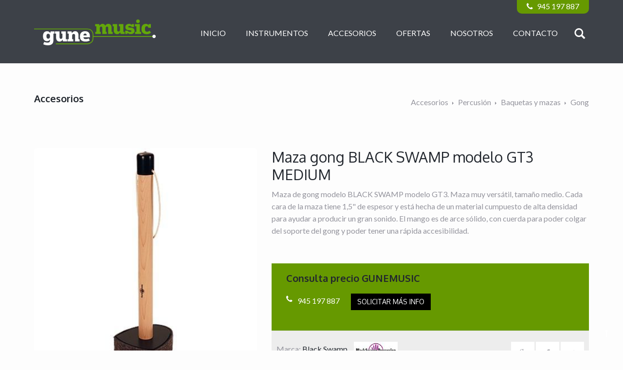

--- FILE ---
content_type: text/html; Charset=ISO-8859-1
request_url: https://www.gunemusic.com/accesorios/percusion/baquetas-y-mazas/maza-gong-black-swamp-modelo-gt3-medium_pro7622.html
body_size: 26364
content:

<!DOCTYPE html>
<html lang="es">
	<head>
    	<base href="https://www.gunemusic.com">
		<meta charset="iso-8859-1">
		<meta name="viewport" content="width=device-width, initial-scale=1, maximum-scale=1, user-scalable=no">
		
		<title>GUNE MUSIC - Accesorios - Percusión - Baquetas y mazas - Gong - Maza gong BLACK SWAMP modelo GT3 MEDIUM</title>
		<link rel="shortcut icon" type="image/x-icon" href="favicon.ico">
		<!-- google fonts -->
		<link href='https://fonts.googleapis.com/css?family=Lato:400,700%7COxygen:400,700%7COpen+Sans%7CPT+Sans%7CPT+Sans+Narrow%7CDamion' rel='stylesheet' type='text/css'>
		<link href='https://fonts.googleapis.com/css?family=CMontserrat:400,700%7COpen+Sans:400,300%7CLibre+Baskerville:400,400italic' rel='stylesheet' type='text/css'>
		<!-- Bootstrap -->
		<link href="assets/css/bootstrap.min.css" rel="stylesheet">
		<link href="assets/css/font-awesome.min.css" rel="stylesheet">
		<link href="assets/css/global.css" rel="stylesheet">
		<link href="assets/css/settings.css" rel="stylesheet">
		<!-- owl.carousel.css -->
		<link href="assets/css/style.css" rel="stylesheet">
		<link href="assets/css/responsive.css" rel="stylesheet">
		<link href="assets/css/transition-effect.css" rel="stylesheet">
		<!-- jQuery (necessary for Bootstrap's JavaScript plugins) -->
		<!-- HTML5 Shim and Respond.js IE8 support of HTML5 elements and media queries -->
		<!--[if lt IE 9]>
		<meta http-equiv="X-UA-Compatible" content="IE=edge">
		<script src="https://oss.maxcdn.com/html5shiv/3.7.2/html5shiv.min.js"></script>
		<script src="https://oss.maxcdn.com/respond/1.4.2/respond.min.js"></script>
		<![endif]-->
		<script src='https://www.google.com/recaptcha/api.js?render=6LcZDd8UAAAAAM9KTaEA8b6naoHsdx0volix9YK1'></script>
		<script>
				grecaptcha.ready(function() {
				grecaptcha.execute('6LcZDd8UAAAAAM9KTaEA8b6naoHsdx0volix9YK1', {action: 'formulario'}).then(function(token) {
					var recaptchaResponse = document.getElementById('recaptchaResponse');
					recaptchaResponse.value = token;
				});});
		</script>
	</head>
	<body class="homepage-1">
    <script type="text/javascript">

  var _gaq = _gaq || [];
  _gaq.push(['_setAccount', 'UA-33842124-1']);
  _gaq.push(['_trackPageview']);

  (function() {
    var ga = document.createElement('script'); ga.type = 'text/javascript'; ga.async = true;
    ga.src = ('https:' == document.location.protocol ? 'https://ssl' : 'http://www') + '.google-analytics.com/ga.js';
    var s = document.getElementsByTagName('script')[0]; s.parentNode.insertBefore(ga, s);
  })();

</script>

		<div class="loader-block">
			<div class="loader">
				Loading...
			</div>
		</div>
		<!--Wrapper Section Start Here -->
		<div id="wrapper">

						<header id="header">
				<div class="header">
					<div class="container-fluid">
						<div class="row">
							<div class="container" id="menuSuperior">
								<div id="dTelefono">
									<p><i class="fa fa-phone"></i> 945 197 887</p>
								</div>
								<div class="row">
									<div class="col-xs-12 top">
										<a href="index.asp" class="logo text-xs-center"><img src="assets/img/logo-gunemusic-bco.svg" alt="" width="250"/></a>
										<section class="menu-wrap">
											<ul class="nav">
												<li><a href="#">Inicio</a></li>
												<li><a href="instrumentos.html">Instrumentos</a></li>
												<li><a href="accesorios.html">Accesorios</a></li>
												<li><a href="ofertas.html">Ofertas</a></li>
                                                <li><a href="gunemusic.html">Nosotros</a></li>
												<li><a href="contacto.html">Contacto</a>	</li>
											</ul>
											<div class="header-widget">
												<button class="glyphicon glyphicon-search search">
													&nbsp;
												</button>
												<div class="header-search-box">
													<input type="text" name="buscar" id="autocomplete"/>
												</div>
												<div class="navbar-header visible-xs">
													<button type="button" class="navbar-toggle">
														<span class="icon-bar">&nbsp;</span><span class="icon-bar">&nbsp;</span><span class="icon-bar">&nbsp;</span>
													</button>
												</div>
											</div>
										</section>
									</div>
								</div>
							</div>
						</div>
					</div>
				</div>
			</header>


			<!--content Section Start Here -->
  <div id="content" class="margin-bottom">
    <div class="container shopping-product"> 
      
      <!--Content Header -->
      <header class="content-header row ">
        <div class="heading col-md-6 col-sm-6 col-xs-12">
        
          <h3>Accesorios</h3>
        
        </div>
        <ul class="col-md-6 col-sm-6 col-xs-12 breadcrumb ">
        	<li>Accesorios</li><li>Percusión</li><li>Baquetas y mazas </li><li class="active"> <a href="accesorios/percusion/baquetas-y-mazas/gong/ps_2_16_97_298.html">Gong</a></li>
          
        </ul>
      </header>
      <!--Content Header -->
       
      <div class="main-content"> 
        <!-- product widget wrap  -->
        <section class="product-widget-wrap row anim-section">
          <div class="col-md-5">
            <section class="product-thumb-slider3">
            	
				<figure class="item-on-display3">
				
					<img src="https://www.gunemusic.com/images/catalogo/gt3.jpg" alt="Maza gong BLACK SWAMP modelo GT3 MEDIUM" id="myImg" class="modalZoom"/>
				
			</figure>
			<ul class="pro-thumb">
               
                
              </ul>
            </section>
          </div>
          <div class="col-md-7">
            <article class="related-product-des">
              <h1>Maza gong BLACK SWAMP modelo GT3 MEDIUM</h1>
			  
              <p>Maza de gong modelo BLACK SWAMP modelo GT3. Maza muy vers&aacute;til, tama&ntilde;o medio. Cada cara de la maza tiene 1,5" de espesor y est&aacute; hecha de un material cumpuesto de alta densidad para ayudar a producir un gran sonido. El mango es de arce s&oacute;lido, con cuerda para poder colgar del soporte del gong y poder tener una r&aacute;pida accesibilidad.</p>
<p>&nbsp;</p>
              <section class="code-block contact-info">
              <h3>Consulta precio GUNEMUSIC</h3>
              <p><i class="fa fa-phone"></i> 945 197 887 <button id="bForm" class="btn btn-black">Solicitar m&aacute;s info</button></p>
              </section>
              
              <div class="user-product-widget">
                
                <div class="tag-pallet clearfix">
                  <ul class="post-tags">
                    <li> Marca: <a href="#">Black Swamp <img src="https://www.gunemusic.com/images/catalogo/logosMarcas/logo-black-swamp.jpg"/></a> </li>
                  </ul>
                  <ul class="social-network pull-right">
                    <li> <a href="#" class="fa fa-google-plus"></a> </li>
                    <li> <a href="#" class="fa fa-facebook"></a> </li>
                    <li> <a href="#" class="fa fa-twitter"></a> </li>
                  </ul>
                </div>
              </div>
            </article>
          </div>
        </section>
        
        <!-- product reviews  -->
        <section class=" horizontal-tab tabbing-section des-pallet animation">
          <div role="tabpanel"> 
            
            <!-- Nav tabs -->
            <ul class="nav nav-tabs" role="tablist">
              <li role="presentation" class="active"> <a href="#formularioMas" aria-controls="formularioMas" role="tab" data-toggle="tab">Solicitar m&aacute;s informaci&oacute;n</a> </li>
              

            </ul>
            
            <!-- Tab panes -->
            <div class="tab-content" id="aForm">
            	
              <div role="tabpanel" class="tab-pane active" id="formularioMas">
              	<div class="alert alert-success alert-dismissable" id="respuesta">
				  <button type="button" class="close" data-dismiss="alert">&times;</button>
				  <strong>OK</strong> Hemos recibido correctamente su email. Gracias por contactar con nosotros.
				</div>
              	<form method="post" action="" id="contactform" class=" row form-contact-section">
					<input type="hidden" name="recaptcha_response" id="recaptchaResponse">

				<div class="row">
			         <div class="col-md-4">
				        <label >Nombre <span class="roja">*</span></label>
			        	<div><input id="nombre" type="text" name="nombre" class="form-control" /></div>
			       	</div>
					<div class="col-md-4">
			        	<label>Email <span class="roja">*</span></label>
			        	<div><input type="text"  id="email" name="email" class="form-control" /></div>
			       </div>
					<div class="col-md-4">
			        	<label >Tel&eacute;fono <span class="roja">*</span></label>
			        	<div><input type="text"  id="telefono" name="telefono" class="form-control" /></div>
			        </div>
		    	</div>
		    	<div class="row">
			       <div class="col-md-12">
			        	<label>Mensaje <span class="roja">*</span></label>
			        	<div><textarea id="mensaje" name="mensaje" rows="6" cols="50" class="form-control"></textarea></div>
			        </div>
			    </div>
				<div class="row">
			       		
			        	<div class="col-md-3"><input class="btn btn-default submit" name="btnSubmit" type="submit" value="Enviar consulta"></div>
						<div class="col-md-6">
			        		&nbsp;
			        	</div>
						

			        
			    </div>
			    <input name="idProducto" type="hidden" id="idProducto" value="7622" />
                <input name="strFormProducto" type="hidden" id="strFormProducto" value="Accesorios - Percusión - Baquetas y mazas - Gong - Maza gong BLACK SWAMP modelo GT3 MEDIUM" />
				
				</form>
				<p class="mensajeRecap">This site is protected by reCAPTCHA and the Google <a href="https://policies.google.com/privacy">Privacy Policy</a> and <a href="https://policies.google.com/terms">Terms of Service</a> apply.</p>

              </div>
             
            </div>
          </div>
        </section>
        
        <!-- product gallery  -->
        <div class="product-gallery related animation-section">
          <h3>Productos relacionados</h3>
          <div class="row">


            <div class="col-sm-6 col-md-3">
              <div class="catalog-wrap zoom">
                <figure>
					<a href="accesorios/percusion/baquetas-y-mazas/baquetas-vic-firth-modelo-sd1-hingestix-sd1hs_pro7867.html">
            			<img src="https://www.gunemusic.com/images/catalogo/sd1hs.jpg" alt="Baquetas VIC FIRTH modelo SD1 HINGESTIX SD1HS" width="400"/>
        			</a>
                </figure>
                <div class="catalog-description clearfix">
                  <h2 class="h5"><a href="accesorios/percusion/baquetas-y-mazas/baquetas-vic-firth-modelo-sd1-hingestix-sd1hs_pro7867.html" title="Baquetas VIC FIRTH modelo SD1 HINGESTIX SD1HS">Baquetas VIC FIRTH modelo SD1 HINGESTIX SD1HS</a></h2>
                  
                </div>
                <p class="text-center" style="height:50px"><img src="https://www.gunemusic.com/images/catalogo/logosMarcas/vicfirth.png" height="50"> </p>
              </div>
            </div>


            <div class="col-sm-6 col-md-3">
              <div class="catalog-wrap zoom">
                <figure>
					<a href="accesorios/percusion/baquetas-y-mazas/maza-bombo-grover-modelo-bdm-1_pro6203.html">
            			<img src="https://www.gunemusic.com/images/catalogo/grover-bdm1.jpg" alt="Maza bombo GROVER modelo BDM-1" width="400"/>
        			</a>
                </figure>
                <div class="catalog-description clearfix">
                  <h2 class="h5"><a href="accesorios/percusion/baquetas-y-mazas/maza-bombo-grover-modelo-bdm-1_pro6203.html" title="Maza bombo GROVER modelo BDM-1">Maza bombo GROVER modelo BDM-1</a></h2>
                  
                </div>
                <p class="text-center" style="height:50px"><img src="https://www.gunemusic.com/images/catalogo/logosMarcas/grover.png" height="50"> </p>
              </div>
            </div>


            <div class="col-sm-6 col-md-3">
              <div class="catalog-wrap zoom">
                <figure>
					<a href="accesorios/percusion/baquetas-y-mazas/maza-bombo-adams-modelo-bd3_pro6092.html">
            			<img src="https://www.gunemusic.com/images/catalogo/adams-bd03-bombo.jpg" alt="Maza bombo ADAMS modelo BD3" width="400"/>
        			</a>
                </figure>
                <div class="catalog-description clearfix">
                  <h2 class="h5"><a href="accesorios/percusion/baquetas-y-mazas/maza-bombo-adams-modelo-bd3_pro6092.html" title="Maza bombo ADAMS modelo BD3">Maza bombo ADAMS modelo BD3</a></h2>
                  
                </div>
                <p class="text-center" style="height:50px"><img src="https://www.gunemusic.com/images/catalogo/logosMarcas/adams.png" height="50"> </p>
              </div>
            </div>


            <div class="col-sm-6 col-md-3">
              <div class="catalog-wrap zoom">
                <figure>
					<a href="accesorios/percusion/baquetas-y-mazas/baquetas-zildjian-modelo-john-otto_pro6909.html">
            			<img src="https://www.gunemusic.com/images/catalogo/otto.jpg" alt="Baquetas ZILDJIAN modelo JOHN OTTO" width="400"/>
        			</a>
                </figure>
                <div class="catalog-description clearfix">
                  <h2 class="h5"><a href="accesorios/percusion/baquetas-y-mazas/baquetas-zildjian-modelo-john-otto_pro6909.html" title="Baquetas ZILDJIAN modelo JOHN OTTO">Baquetas ZILDJIAN modelo JOHN OTTO</a></h2>
                  
                </div>
                <p class="text-center" style="height:50px"><img src="https://www.gunemusic.com/images/catalogo/logosMarcas/zildjian.png" height="50"> </p>
              </div>
            </div>


            <div class="col-sm-6 col-md-3">
              <div class="catalog-wrap zoom">
                <figure>
					<a href="accesorios/percusion/baquetas-y-mazas/baquetas-vic-firth-modelo-as5b_pro7879.html">
            			<img src="https://www.gunemusic.com/images/catalogo/as5b.jpg" alt="Baquetas VIC FIRTH modelo AS5B" width="400"/>
        			</a>
                </figure>
                <div class="catalog-description clearfix">
                  <h2 class="h5"><a href="accesorios/percusion/baquetas-y-mazas/baquetas-vic-firth-modelo-as5b_pro7879.html" title="Baquetas VIC FIRTH modelo AS5B">Baquetas VIC FIRTH modelo AS5B</a></h2>
                  
                </div>
                <p class="text-center" style="height:50px"><img src="https://www.gunemusic.com/images/catalogo/logosMarcas/vicfirth.png" height="50"> </p>
              </div>
            </div>


            <div class="col-sm-6 col-md-3">
              <div class="catalog-wrap zoom">
                <figure>
					<a href="accesorios/percusion/baquetas-y-mazas/baqueta-zildjian-modelo-sdmtb-travis-barker_pro6884.html">
            			<img src="https://www.gunemusic.com/images/catalogo/sdmtb.jpg" alt="Baqueta ZILDJIAN modelo SDMTB TRAVIS BARKER" width="400"/>
        			</a>
                </figure>
                <div class="catalog-description clearfix">
                  <h2 class="h5"><a href="accesorios/percusion/baquetas-y-mazas/baqueta-zildjian-modelo-sdmtb-travis-barker_pro6884.html" title="Baqueta ZILDJIAN modelo SDMTB TRAVIS BARKER">Baqueta ZILDJIAN modelo SDMTB TRAVIS BARKER</a></h2>
                  
                </div>
                <p class="text-center" style="height:50px"><img src="https://www.gunemusic.com/images/catalogo/logosMarcas/zildjian.png" height="50"> </p>
              </div>
            </div>


            <div class="col-sm-6 col-md-3">
              <div class="catalog-wrap zoom">
                <figure>
					<a href="accesorios/percusion/baquetas-y-mazas/baquetas-vic-firth-modelo-harvey-mason-shm3_pro7838.html">
            			<img src="https://www.gunemusic.com/images/catalogo/shm3.jpg" alt="Baquetas VIC FIRTH modelo HARVEY MASON SHM3" width="400"/>
        			</a>
                </figure>
                <div class="catalog-description clearfix">
                  <h2 class="h5"><a href="accesorios/percusion/baquetas-y-mazas/baquetas-vic-firth-modelo-harvey-mason-shm3_pro7838.html" title="Baquetas VIC FIRTH modelo HARVEY MASON SHM3">Baquetas VIC FIRTH modelo HARVEY MASON SHM3</a></h2>
                  
                </div>
                <p class="text-center" style="height:50px"><img src="https://www.gunemusic.com/images/catalogo/logosMarcas/vicfirth.png" height="50"> </p>
              </div>
            </div>


            <div class="col-sm-6 col-md-3">
              <div class="catalog-wrap zoom">
                <figure>
					<a href="accesorios/percusion/baquetas-y-mazas/par-de-mazas-marimba-adams-modelo-m13-robert-van-sice_pro6076.html">
            			<img src="https://www.gunemusic.com/images/catalogo/adams-sice-m11-m16.jpg" alt="Par de mazas marimba ADAMS modelo M13 ROBERT VAN SICE" width="400"/>
        			</a>
                </figure>
                <div class="catalog-description clearfix">
                  <h2 class="h5"><a href="accesorios/percusion/baquetas-y-mazas/par-de-mazas-marimba-adams-modelo-m13-robert-van-sice_pro6076.html" title="Par de mazas marimba ADAMS modelo M13 ROBERT VAN SICE">Par de mazas marimba ADAMS modelo M13 ROBERT VAN SICE</a></h2>
                  
                </div>
                <p class="text-center" style="height:50px"><img src="https://www.gunemusic.com/images/catalogo/logosMarcas/adams.png" height="50"> </p>
              </div>
            </div>


            <div class="col-sm-6 col-md-3">
              <div class="catalog-wrap zoom">
                <figure>
					<a href="accesorios/percusion/baquetas-y-mazas/baquetas-zildjian-modelo-trilok-gurtu_pro6900.html">
            			<img src="https://www.gunemusic.com/images/catalogo/gurtu.jpg" alt="Baquetas ZILDJIAN modelo TRILOK GURTU" width="400"/>
        			</a>
                </figure>
                <div class="catalog-description clearfix">
                  <h2 class="h5"><a href="accesorios/percusion/baquetas-y-mazas/baquetas-zildjian-modelo-trilok-gurtu_pro6900.html" title="Baquetas ZILDJIAN modelo TRILOK GURTU">Baquetas ZILDJIAN modelo TRILOK GURTU</a></h2>
                  
                </div>
                <p class="text-center" style="height:50px"><img src="https://www.gunemusic.com/images/catalogo/logosMarcas/zildjian.png" height="50"> </p>
              </div>
            </div>


            <div class="col-sm-6 col-md-3">
              <div class="catalog-wrap zoom">
                <figure>
					<a href="accesorios/percusion/baquetas-y-mazas/baquetas-zildjian-modelo-manu-katche_pro6906.html">
            			<img src="https://www.gunemusic.com/images/catalogo/manu.jpg" alt="Baquetas ZILDJIAN modelo MANU KATCHE" width="400"/>
        			</a>
                </figure>
                <div class="catalog-description clearfix">
                  <h2 class="h5"><a href="accesorios/percusion/baquetas-y-mazas/baquetas-zildjian-modelo-manu-katche_pro6906.html" title="Baquetas ZILDJIAN modelo MANU KATCHE">Baquetas ZILDJIAN modelo MANU KATCHE</a></h2>
                  
                </div>
                <p class="text-center" style="height:50px"><img src="https://www.gunemusic.com/images/catalogo/logosMarcas/zildjian.png" height="50"> </p>
              </div>
            </div>
            
            
          </div>
          <div class="col-xs-12 show-more anim-section no-margin animate"> <a href="#" class="btn btn-effect btn-default">show more <i class="fa fa-long-arrow-right"></i></a> </div>
        </div>
      </div>
  
    </div>
  </div>
  
<!--content Section End Here -->

			
      <footer id="footer"  >
        <div class="container">
          <div class="row">
            <section class="primary-footer clearfix">
              <div class="col-sm-6 col-md-3 intro footer-content">
                <h3>Gunemusic</h3>
                                
                <div class="footer-block">
                  <strong>Tus asesores musicales</strong>
                  <p>
                    Nuestro esfuerzo va encaminado a acortar la distancia que muchas veces existe entre el m&uacute;sico y el material que este necesita ayudando a que la elecci&oacute;n sea la correcta y la m&aacute;s satisfactoria en el presente y futuro.
                  </p>
                  
                </div>
              </div>
              <div class="col-sm-12 col-md-6 footer-content latets-article">
                <img src="assets/svg/fondo-pie.svg" alt="" />
              </div>
              
              <div class="col-sm-6 col-md-3 footer-content vcard">
                <h3>Dond&eacute; estamos</h3>
                <div class="footer-block">
                  <address class="adr">
                    <i class="fa fa-map-marker"></i><span class="postal-adr"> <span class="street-address">Rafael Alberti,22 </span> <br><span class="locality">01010 - Vitoria-Gasteiz</span> <span class="region">(Spain)</span> </span>
                  </address>
                  <span class="tel"> <i class="fa fa-calendar">&nbsp;</i> <a href="tel:18003456789">+34 945 197 887</a> </span><span class="email"> <i class="fa fa-envelope">&nbsp;</i> <a href="mailto:tienda@gunemusic.com">tienda@gunemusic.com</a> </span>
                </div>
              </div>
            </section>
          </div>
        </div>
        <div class="secondary-footer">
          <div class="container">
            <div class="row">
              <section class="col-xs-12">
                <span class="copyright">&copy; Copyright 2018, <a href="http://www.gunemusic.com/" target="_blank">gunemusic.com</a></span>
                <ul class="social-icons">
                 <li>
                    <a href="marcas.html">Marcas</a>
                  </li>
                  <li>
                    <a href="http://antoniourraca.com" target="_blank">Dise&ntilde;o web AU</a>
                  </li>
                  
                </ul>
              </section>
            </div>
          </div>
        </div>
      </footer>

      <a href="javascript:;" class="scroll-top"> <i class="fa fa-long-arrow-up"></i> </a>
			
		</div>

		<!--Wrapper Section End Here -->
<!-- The Modal -->
<div id="myModal" class="modal">

  <!-- The Close Button -->
  <span class="close">&times;</span>

  <!-- Modal Content (The Image) -->
  <img class="modal-content" id="img01">

  <!-- Modal Caption (Image Text) -->
  <div id="caption"></div>
</div>

		<script src="assets/js/jquery-1.11.3.min.js"></script>
		<script src="assets/js/bootstrap.min.js"></script>
		<script src="assets/js/less.js"></script>
		<script src="assets/js/jquery.appear.js"></script>
		<script src="assets/js/jquery.flexslider.js"></script>
		<script src="assets/js/jquery.countTo.js"></script>
		<script src="assets/js/jquery.autocomplete.min.js"></script>
		<script src="assets/js/jquery.validate.js"></script>
		<!-- revolution Js -->
		<script type="text/javascript" src="assets/js/jquery.themepunch.tools.min.js"></script>
		<script type="text/javascript" src="assets/js/jquery.themepunch.revolution.min.js"></script>
		<script type="text/javascript" src="assets/js/jquery.revolution.js"></script>
		<!-- revolution Js -->

		<script src="assets/js/site.js"></script>
		<script type="text/javascript">
		$(document).ready(function(){
			
		$("#respuesta").hide();
		$("#contactform").validate(
				{	
					ignore: ".ignore",					
					// Rules for form validation
					rules:
					{
						nombre:
						{
							required: true
						},
						email:
						{
							required: true,
							email: true
						},
						telefono:
						{
							required: true
						},
						mensaje:
						{
							required: true,
							minlength: 10
						}
					},
										
					// Messages for form validation
					messages:
					{
						nombre:
						{
							required: 'Escribe tu nombre',
						},
						email:
						{
							required: 'Escribe tu email',
							email: 'Email invÃ¡lido'
						},
						telefono:
						{
							required: 'Escribe tu telÃ©fono',
						},
						mensaje:
						{
							required: 'Escribe tu mensaje',
							minlength: 'Escribe al menos un mensaje de 10 caracteres'
						}
					},
					errorPlacement: function(){
            			return false;
        			},
										
					// Ajax form submition					
					submitHandler: function(form)
					{
						$.ajax({
			                 type: "POST",
			                 url: "form-contacto.php",
			                 data: $(form).serialize(),
			                 success: function () {
		                     	$("#respuesta").show();
								$("#contactform").hide();
		                 		}
		             });
		             return false; // required to block normal submit since you used ajax						
					},
					
					// Do not change code below
					/*errorPlacement: function(error, element)
					{
						error.insertBefore(element.parent());
					}*/
				});
		});	
		
		$("#bForm").click(function() {
		    $([document.documentElement, document.body]).animate({
		        scrollTop: $("#aForm").offset().top
		    }, 2000);
		});

	$(".modalZoom").click(function() {
		    // Get the modal
			var modal = document.getElementById("myModal");
			var modalImg = document.getElementById("img01");
			var captionText = document.getElementById("caption");
			modal.style.display = "block";
  			modalImg.src = $(this).attr('src');
  			captionText.innerHTML = $(this).attr('alt');
			var span = document.getElementsByClassName("close")[0];
			var span = document.getElementById("myModal");
			// When the user clicks on <span> (x), close the modal
			span.onclick = function() {
			modal.style.display = "none";
			}
	});



// Get the <span> element that closes the modal

</script>
		
	</body>
</html>


--- FILE ---
content_type: text/html; charset=utf-8
request_url: https://www.google.com/recaptcha/api2/anchor?ar=1&k=6LcZDd8UAAAAAM9KTaEA8b6naoHsdx0volix9YK1&co=aHR0cHM6Ly93d3cuZ3VuZW11c2ljLmNvbTo0NDM.&hl=en&v=PoyoqOPhxBO7pBk68S4YbpHZ&size=invisible&anchor-ms=20000&execute-ms=30000&cb=8qsdshcsb5pl
body_size: 49674
content:
<!DOCTYPE HTML><html dir="ltr" lang="en"><head><meta http-equiv="Content-Type" content="text/html; charset=UTF-8">
<meta http-equiv="X-UA-Compatible" content="IE=edge">
<title>reCAPTCHA</title>
<style type="text/css">
/* cyrillic-ext */
@font-face {
  font-family: 'Roboto';
  font-style: normal;
  font-weight: 400;
  font-stretch: 100%;
  src: url(//fonts.gstatic.com/s/roboto/v48/KFO7CnqEu92Fr1ME7kSn66aGLdTylUAMa3GUBHMdazTgWw.woff2) format('woff2');
  unicode-range: U+0460-052F, U+1C80-1C8A, U+20B4, U+2DE0-2DFF, U+A640-A69F, U+FE2E-FE2F;
}
/* cyrillic */
@font-face {
  font-family: 'Roboto';
  font-style: normal;
  font-weight: 400;
  font-stretch: 100%;
  src: url(//fonts.gstatic.com/s/roboto/v48/KFO7CnqEu92Fr1ME7kSn66aGLdTylUAMa3iUBHMdazTgWw.woff2) format('woff2');
  unicode-range: U+0301, U+0400-045F, U+0490-0491, U+04B0-04B1, U+2116;
}
/* greek-ext */
@font-face {
  font-family: 'Roboto';
  font-style: normal;
  font-weight: 400;
  font-stretch: 100%;
  src: url(//fonts.gstatic.com/s/roboto/v48/KFO7CnqEu92Fr1ME7kSn66aGLdTylUAMa3CUBHMdazTgWw.woff2) format('woff2');
  unicode-range: U+1F00-1FFF;
}
/* greek */
@font-face {
  font-family: 'Roboto';
  font-style: normal;
  font-weight: 400;
  font-stretch: 100%;
  src: url(//fonts.gstatic.com/s/roboto/v48/KFO7CnqEu92Fr1ME7kSn66aGLdTylUAMa3-UBHMdazTgWw.woff2) format('woff2');
  unicode-range: U+0370-0377, U+037A-037F, U+0384-038A, U+038C, U+038E-03A1, U+03A3-03FF;
}
/* math */
@font-face {
  font-family: 'Roboto';
  font-style: normal;
  font-weight: 400;
  font-stretch: 100%;
  src: url(//fonts.gstatic.com/s/roboto/v48/KFO7CnqEu92Fr1ME7kSn66aGLdTylUAMawCUBHMdazTgWw.woff2) format('woff2');
  unicode-range: U+0302-0303, U+0305, U+0307-0308, U+0310, U+0312, U+0315, U+031A, U+0326-0327, U+032C, U+032F-0330, U+0332-0333, U+0338, U+033A, U+0346, U+034D, U+0391-03A1, U+03A3-03A9, U+03B1-03C9, U+03D1, U+03D5-03D6, U+03F0-03F1, U+03F4-03F5, U+2016-2017, U+2034-2038, U+203C, U+2040, U+2043, U+2047, U+2050, U+2057, U+205F, U+2070-2071, U+2074-208E, U+2090-209C, U+20D0-20DC, U+20E1, U+20E5-20EF, U+2100-2112, U+2114-2115, U+2117-2121, U+2123-214F, U+2190, U+2192, U+2194-21AE, U+21B0-21E5, U+21F1-21F2, U+21F4-2211, U+2213-2214, U+2216-22FF, U+2308-230B, U+2310, U+2319, U+231C-2321, U+2336-237A, U+237C, U+2395, U+239B-23B7, U+23D0, U+23DC-23E1, U+2474-2475, U+25AF, U+25B3, U+25B7, U+25BD, U+25C1, U+25CA, U+25CC, U+25FB, U+266D-266F, U+27C0-27FF, U+2900-2AFF, U+2B0E-2B11, U+2B30-2B4C, U+2BFE, U+3030, U+FF5B, U+FF5D, U+1D400-1D7FF, U+1EE00-1EEFF;
}
/* symbols */
@font-face {
  font-family: 'Roboto';
  font-style: normal;
  font-weight: 400;
  font-stretch: 100%;
  src: url(//fonts.gstatic.com/s/roboto/v48/KFO7CnqEu92Fr1ME7kSn66aGLdTylUAMaxKUBHMdazTgWw.woff2) format('woff2');
  unicode-range: U+0001-000C, U+000E-001F, U+007F-009F, U+20DD-20E0, U+20E2-20E4, U+2150-218F, U+2190, U+2192, U+2194-2199, U+21AF, U+21E6-21F0, U+21F3, U+2218-2219, U+2299, U+22C4-22C6, U+2300-243F, U+2440-244A, U+2460-24FF, U+25A0-27BF, U+2800-28FF, U+2921-2922, U+2981, U+29BF, U+29EB, U+2B00-2BFF, U+4DC0-4DFF, U+FFF9-FFFB, U+10140-1018E, U+10190-1019C, U+101A0, U+101D0-101FD, U+102E0-102FB, U+10E60-10E7E, U+1D2C0-1D2D3, U+1D2E0-1D37F, U+1F000-1F0FF, U+1F100-1F1AD, U+1F1E6-1F1FF, U+1F30D-1F30F, U+1F315, U+1F31C, U+1F31E, U+1F320-1F32C, U+1F336, U+1F378, U+1F37D, U+1F382, U+1F393-1F39F, U+1F3A7-1F3A8, U+1F3AC-1F3AF, U+1F3C2, U+1F3C4-1F3C6, U+1F3CA-1F3CE, U+1F3D4-1F3E0, U+1F3ED, U+1F3F1-1F3F3, U+1F3F5-1F3F7, U+1F408, U+1F415, U+1F41F, U+1F426, U+1F43F, U+1F441-1F442, U+1F444, U+1F446-1F449, U+1F44C-1F44E, U+1F453, U+1F46A, U+1F47D, U+1F4A3, U+1F4B0, U+1F4B3, U+1F4B9, U+1F4BB, U+1F4BF, U+1F4C8-1F4CB, U+1F4D6, U+1F4DA, U+1F4DF, U+1F4E3-1F4E6, U+1F4EA-1F4ED, U+1F4F7, U+1F4F9-1F4FB, U+1F4FD-1F4FE, U+1F503, U+1F507-1F50B, U+1F50D, U+1F512-1F513, U+1F53E-1F54A, U+1F54F-1F5FA, U+1F610, U+1F650-1F67F, U+1F687, U+1F68D, U+1F691, U+1F694, U+1F698, U+1F6AD, U+1F6B2, U+1F6B9-1F6BA, U+1F6BC, U+1F6C6-1F6CF, U+1F6D3-1F6D7, U+1F6E0-1F6EA, U+1F6F0-1F6F3, U+1F6F7-1F6FC, U+1F700-1F7FF, U+1F800-1F80B, U+1F810-1F847, U+1F850-1F859, U+1F860-1F887, U+1F890-1F8AD, U+1F8B0-1F8BB, U+1F8C0-1F8C1, U+1F900-1F90B, U+1F93B, U+1F946, U+1F984, U+1F996, U+1F9E9, U+1FA00-1FA6F, U+1FA70-1FA7C, U+1FA80-1FA89, U+1FA8F-1FAC6, U+1FACE-1FADC, U+1FADF-1FAE9, U+1FAF0-1FAF8, U+1FB00-1FBFF;
}
/* vietnamese */
@font-face {
  font-family: 'Roboto';
  font-style: normal;
  font-weight: 400;
  font-stretch: 100%;
  src: url(//fonts.gstatic.com/s/roboto/v48/KFO7CnqEu92Fr1ME7kSn66aGLdTylUAMa3OUBHMdazTgWw.woff2) format('woff2');
  unicode-range: U+0102-0103, U+0110-0111, U+0128-0129, U+0168-0169, U+01A0-01A1, U+01AF-01B0, U+0300-0301, U+0303-0304, U+0308-0309, U+0323, U+0329, U+1EA0-1EF9, U+20AB;
}
/* latin-ext */
@font-face {
  font-family: 'Roboto';
  font-style: normal;
  font-weight: 400;
  font-stretch: 100%;
  src: url(//fonts.gstatic.com/s/roboto/v48/KFO7CnqEu92Fr1ME7kSn66aGLdTylUAMa3KUBHMdazTgWw.woff2) format('woff2');
  unicode-range: U+0100-02BA, U+02BD-02C5, U+02C7-02CC, U+02CE-02D7, U+02DD-02FF, U+0304, U+0308, U+0329, U+1D00-1DBF, U+1E00-1E9F, U+1EF2-1EFF, U+2020, U+20A0-20AB, U+20AD-20C0, U+2113, U+2C60-2C7F, U+A720-A7FF;
}
/* latin */
@font-face {
  font-family: 'Roboto';
  font-style: normal;
  font-weight: 400;
  font-stretch: 100%;
  src: url(//fonts.gstatic.com/s/roboto/v48/KFO7CnqEu92Fr1ME7kSn66aGLdTylUAMa3yUBHMdazQ.woff2) format('woff2');
  unicode-range: U+0000-00FF, U+0131, U+0152-0153, U+02BB-02BC, U+02C6, U+02DA, U+02DC, U+0304, U+0308, U+0329, U+2000-206F, U+20AC, U+2122, U+2191, U+2193, U+2212, U+2215, U+FEFF, U+FFFD;
}
/* cyrillic-ext */
@font-face {
  font-family: 'Roboto';
  font-style: normal;
  font-weight: 500;
  font-stretch: 100%;
  src: url(//fonts.gstatic.com/s/roboto/v48/KFO7CnqEu92Fr1ME7kSn66aGLdTylUAMa3GUBHMdazTgWw.woff2) format('woff2');
  unicode-range: U+0460-052F, U+1C80-1C8A, U+20B4, U+2DE0-2DFF, U+A640-A69F, U+FE2E-FE2F;
}
/* cyrillic */
@font-face {
  font-family: 'Roboto';
  font-style: normal;
  font-weight: 500;
  font-stretch: 100%;
  src: url(//fonts.gstatic.com/s/roboto/v48/KFO7CnqEu92Fr1ME7kSn66aGLdTylUAMa3iUBHMdazTgWw.woff2) format('woff2');
  unicode-range: U+0301, U+0400-045F, U+0490-0491, U+04B0-04B1, U+2116;
}
/* greek-ext */
@font-face {
  font-family: 'Roboto';
  font-style: normal;
  font-weight: 500;
  font-stretch: 100%;
  src: url(//fonts.gstatic.com/s/roboto/v48/KFO7CnqEu92Fr1ME7kSn66aGLdTylUAMa3CUBHMdazTgWw.woff2) format('woff2');
  unicode-range: U+1F00-1FFF;
}
/* greek */
@font-face {
  font-family: 'Roboto';
  font-style: normal;
  font-weight: 500;
  font-stretch: 100%;
  src: url(//fonts.gstatic.com/s/roboto/v48/KFO7CnqEu92Fr1ME7kSn66aGLdTylUAMa3-UBHMdazTgWw.woff2) format('woff2');
  unicode-range: U+0370-0377, U+037A-037F, U+0384-038A, U+038C, U+038E-03A1, U+03A3-03FF;
}
/* math */
@font-face {
  font-family: 'Roboto';
  font-style: normal;
  font-weight: 500;
  font-stretch: 100%;
  src: url(//fonts.gstatic.com/s/roboto/v48/KFO7CnqEu92Fr1ME7kSn66aGLdTylUAMawCUBHMdazTgWw.woff2) format('woff2');
  unicode-range: U+0302-0303, U+0305, U+0307-0308, U+0310, U+0312, U+0315, U+031A, U+0326-0327, U+032C, U+032F-0330, U+0332-0333, U+0338, U+033A, U+0346, U+034D, U+0391-03A1, U+03A3-03A9, U+03B1-03C9, U+03D1, U+03D5-03D6, U+03F0-03F1, U+03F4-03F5, U+2016-2017, U+2034-2038, U+203C, U+2040, U+2043, U+2047, U+2050, U+2057, U+205F, U+2070-2071, U+2074-208E, U+2090-209C, U+20D0-20DC, U+20E1, U+20E5-20EF, U+2100-2112, U+2114-2115, U+2117-2121, U+2123-214F, U+2190, U+2192, U+2194-21AE, U+21B0-21E5, U+21F1-21F2, U+21F4-2211, U+2213-2214, U+2216-22FF, U+2308-230B, U+2310, U+2319, U+231C-2321, U+2336-237A, U+237C, U+2395, U+239B-23B7, U+23D0, U+23DC-23E1, U+2474-2475, U+25AF, U+25B3, U+25B7, U+25BD, U+25C1, U+25CA, U+25CC, U+25FB, U+266D-266F, U+27C0-27FF, U+2900-2AFF, U+2B0E-2B11, U+2B30-2B4C, U+2BFE, U+3030, U+FF5B, U+FF5D, U+1D400-1D7FF, U+1EE00-1EEFF;
}
/* symbols */
@font-face {
  font-family: 'Roboto';
  font-style: normal;
  font-weight: 500;
  font-stretch: 100%;
  src: url(//fonts.gstatic.com/s/roboto/v48/KFO7CnqEu92Fr1ME7kSn66aGLdTylUAMaxKUBHMdazTgWw.woff2) format('woff2');
  unicode-range: U+0001-000C, U+000E-001F, U+007F-009F, U+20DD-20E0, U+20E2-20E4, U+2150-218F, U+2190, U+2192, U+2194-2199, U+21AF, U+21E6-21F0, U+21F3, U+2218-2219, U+2299, U+22C4-22C6, U+2300-243F, U+2440-244A, U+2460-24FF, U+25A0-27BF, U+2800-28FF, U+2921-2922, U+2981, U+29BF, U+29EB, U+2B00-2BFF, U+4DC0-4DFF, U+FFF9-FFFB, U+10140-1018E, U+10190-1019C, U+101A0, U+101D0-101FD, U+102E0-102FB, U+10E60-10E7E, U+1D2C0-1D2D3, U+1D2E0-1D37F, U+1F000-1F0FF, U+1F100-1F1AD, U+1F1E6-1F1FF, U+1F30D-1F30F, U+1F315, U+1F31C, U+1F31E, U+1F320-1F32C, U+1F336, U+1F378, U+1F37D, U+1F382, U+1F393-1F39F, U+1F3A7-1F3A8, U+1F3AC-1F3AF, U+1F3C2, U+1F3C4-1F3C6, U+1F3CA-1F3CE, U+1F3D4-1F3E0, U+1F3ED, U+1F3F1-1F3F3, U+1F3F5-1F3F7, U+1F408, U+1F415, U+1F41F, U+1F426, U+1F43F, U+1F441-1F442, U+1F444, U+1F446-1F449, U+1F44C-1F44E, U+1F453, U+1F46A, U+1F47D, U+1F4A3, U+1F4B0, U+1F4B3, U+1F4B9, U+1F4BB, U+1F4BF, U+1F4C8-1F4CB, U+1F4D6, U+1F4DA, U+1F4DF, U+1F4E3-1F4E6, U+1F4EA-1F4ED, U+1F4F7, U+1F4F9-1F4FB, U+1F4FD-1F4FE, U+1F503, U+1F507-1F50B, U+1F50D, U+1F512-1F513, U+1F53E-1F54A, U+1F54F-1F5FA, U+1F610, U+1F650-1F67F, U+1F687, U+1F68D, U+1F691, U+1F694, U+1F698, U+1F6AD, U+1F6B2, U+1F6B9-1F6BA, U+1F6BC, U+1F6C6-1F6CF, U+1F6D3-1F6D7, U+1F6E0-1F6EA, U+1F6F0-1F6F3, U+1F6F7-1F6FC, U+1F700-1F7FF, U+1F800-1F80B, U+1F810-1F847, U+1F850-1F859, U+1F860-1F887, U+1F890-1F8AD, U+1F8B0-1F8BB, U+1F8C0-1F8C1, U+1F900-1F90B, U+1F93B, U+1F946, U+1F984, U+1F996, U+1F9E9, U+1FA00-1FA6F, U+1FA70-1FA7C, U+1FA80-1FA89, U+1FA8F-1FAC6, U+1FACE-1FADC, U+1FADF-1FAE9, U+1FAF0-1FAF8, U+1FB00-1FBFF;
}
/* vietnamese */
@font-face {
  font-family: 'Roboto';
  font-style: normal;
  font-weight: 500;
  font-stretch: 100%;
  src: url(//fonts.gstatic.com/s/roboto/v48/KFO7CnqEu92Fr1ME7kSn66aGLdTylUAMa3OUBHMdazTgWw.woff2) format('woff2');
  unicode-range: U+0102-0103, U+0110-0111, U+0128-0129, U+0168-0169, U+01A0-01A1, U+01AF-01B0, U+0300-0301, U+0303-0304, U+0308-0309, U+0323, U+0329, U+1EA0-1EF9, U+20AB;
}
/* latin-ext */
@font-face {
  font-family: 'Roboto';
  font-style: normal;
  font-weight: 500;
  font-stretch: 100%;
  src: url(//fonts.gstatic.com/s/roboto/v48/KFO7CnqEu92Fr1ME7kSn66aGLdTylUAMa3KUBHMdazTgWw.woff2) format('woff2');
  unicode-range: U+0100-02BA, U+02BD-02C5, U+02C7-02CC, U+02CE-02D7, U+02DD-02FF, U+0304, U+0308, U+0329, U+1D00-1DBF, U+1E00-1E9F, U+1EF2-1EFF, U+2020, U+20A0-20AB, U+20AD-20C0, U+2113, U+2C60-2C7F, U+A720-A7FF;
}
/* latin */
@font-face {
  font-family: 'Roboto';
  font-style: normal;
  font-weight: 500;
  font-stretch: 100%;
  src: url(//fonts.gstatic.com/s/roboto/v48/KFO7CnqEu92Fr1ME7kSn66aGLdTylUAMa3yUBHMdazQ.woff2) format('woff2');
  unicode-range: U+0000-00FF, U+0131, U+0152-0153, U+02BB-02BC, U+02C6, U+02DA, U+02DC, U+0304, U+0308, U+0329, U+2000-206F, U+20AC, U+2122, U+2191, U+2193, U+2212, U+2215, U+FEFF, U+FFFD;
}
/* cyrillic-ext */
@font-face {
  font-family: 'Roboto';
  font-style: normal;
  font-weight: 900;
  font-stretch: 100%;
  src: url(//fonts.gstatic.com/s/roboto/v48/KFO7CnqEu92Fr1ME7kSn66aGLdTylUAMa3GUBHMdazTgWw.woff2) format('woff2');
  unicode-range: U+0460-052F, U+1C80-1C8A, U+20B4, U+2DE0-2DFF, U+A640-A69F, U+FE2E-FE2F;
}
/* cyrillic */
@font-face {
  font-family: 'Roboto';
  font-style: normal;
  font-weight: 900;
  font-stretch: 100%;
  src: url(//fonts.gstatic.com/s/roboto/v48/KFO7CnqEu92Fr1ME7kSn66aGLdTylUAMa3iUBHMdazTgWw.woff2) format('woff2');
  unicode-range: U+0301, U+0400-045F, U+0490-0491, U+04B0-04B1, U+2116;
}
/* greek-ext */
@font-face {
  font-family: 'Roboto';
  font-style: normal;
  font-weight: 900;
  font-stretch: 100%;
  src: url(//fonts.gstatic.com/s/roboto/v48/KFO7CnqEu92Fr1ME7kSn66aGLdTylUAMa3CUBHMdazTgWw.woff2) format('woff2');
  unicode-range: U+1F00-1FFF;
}
/* greek */
@font-face {
  font-family: 'Roboto';
  font-style: normal;
  font-weight: 900;
  font-stretch: 100%;
  src: url(//fonts.gstatic.com/s/roboto/v48/KFO7CnqEu92Fr1ME7kSn66aGLdTylUAMa3-UBHMdazTgWw.woff2) format('woff2');
  unicode-range: U+0370-0377, U+037A-037F, U+0384-038A, U+038C, U+038E-03A1, U+03A3-03FF;
}
/* math */
@font-face {
  font-family: 'Roboto';
  font-style: normal;
  font-weight: 900;
  font-stretch: 100%;
  src: url(//fonts.gstatic.com/s/roboto/v48/KFO7CnqEu92Fr1ME7kSn66aGLdTylUAMawCUBHMdazTgWw.woff2) format('woff2');
  unicode-range: U+0302-0303, U+0305, U+0307-0308, U+0310, U+0312, U+0315, U+031A, U+0326-0327, U+032C, U+032F-0330, U+0332-0333, U+0338, U+033A, U+0346, U+034D, U+0391-03A1, U+03A3-03A9, U+03B1-03C9, U+03D1, U+03D5-03D6, U+03F0-03F1, U+03F4-03F5, U+2016-2017, U+2034-2038, U+203C, U+2040, U+2043, U+2047, U+2050, U+2057, U+205F, U+2070-2071, U+2074-208E, U+2090-209C, U+20D0-20DC, U+20E1, U+20E5-20EF, U+2100-2112, U+2114-2115, U+2117-2121, U+2123-214F, U+2190, U+2192, U+2194-21AE, U+21B0-21E5, U+21F1-21F2, U+21F4-2211, U+2213-2214, U+2216-22FF, U+2308-230B, U+2310, U+2319, U+231C-2321, U+2336-237A, U+237C, U+2395, U+239B-23B7, U+23D0, U+23DC-23E1, U+2474-2475, U+25AF, U+25B3, U+25B7, U+25BD, U+25C1, U+25CA, U+25CC, U+25FB, U+266D-266F, U+27C0-27FF, U+2900-2AFF, U+2B0E-2B11, U+2B30-2B4C, U+2BFE, U+3030, U+FF5B, U+FF5D, U+1D400-1D7FF, U+1EE00-1EEFF;
}
/* symbols */
@font-face {
  font-family: 'Roboto';
  font-style: normal;
  font-weight: 900;
  font-stretch: 100%;
  src: url(//fonts.gstatic.com/s/roboto/v48/KFO7CnqEu92Fr1ME7kSn66aGLdTylUAMaxKUBHMdazTgWw.woff2) format('woff2');
  unicode-range: U+0001-000C, U+000E-001F, U+007F-009F, U+20DD-20E0, U+20E2-20E4, U+2150-218F, U+2190, U+2192, U+2194-2199, U+21AF, U+21E6-21F0, U+21F3, U+2218-2219, U+2299, U+22C4-22C6, U+2300-243F, U+2440-244A, U+2460-24FF, U+25A0-27BF, U+2800-28FF, U+2921-2922, U+2981, U+29BF, U+29EB, U+2B00-2BFF, U+4DC0-4DFF, U+FFF9-FFFB, U+10140-1018E, U+10190-1019C, U+101A0, U+101D0-101FD, U+102E0-102FB, U+10E60-10E7E, U+1D2C0-1D2D3, U+1D2E0-1D37F, U+1F000-1F0FF, U+1F100-1F1AD, U+1F1E6-1F1FF, U+1F30D-1F30F, U+1F315, U+1F31C, U+1F31E, U+1F320-1F32C, U+1F336, U+1F378, U+1F37D, U+1F382, U+1F393-1F39F, U+1F3A7-1F3A8, U+1F3AC-1F3AF, U+1F3C2, U+1F3C4-1F3C6, U+1F3CA-1F3CE, U+1F3D4-1F3E0, U+1F3ED, U+1F3F1-1F3F3, U+1F3F5-1F3F7, U+1F408, U+1F415, U+1F41F, U+1F426, U+1F43F, U+1F441-1F442, U+1F444, U+1F446-1F449, U+1F44C-1F44E, U+1F453, U+1F46A, U+1F47D, U+1F4A3, U+1F4B0, U+1F4B3, U+1F4B9, U+1F4BB, U+1F4BF, U+1F4C8-1F4CB, U+1F4D6, U+1F4DA, U+1F4DF, U+1F4E3-1F4E6, U+1F4EA-1F4ED, U+1F4F7, U+1F4F9-1F4FB, U+1F4FD-1F4FE, U+1F503, U+1F507-1F50B, U+1F50D, U+1F512-1F513, U+1F53E-1F54A, U+1F54F-1F5FA, U+1F610, U+1F650-1F67F, U+1F687, U+1F68D, U+1F691, U+1F694, U+1F698, U+1F6AD, U+1F6B2, U+1F6B9-1F6BA, U+1F6BC, U+1F6C6-1F6CF, U+1F6D3-1F6D7, U+1F6E0-1F6EA, U+1F6F0-1F6F3, U+1F6F7-1F6FC, U+1F700-1F7FF, U+1F800-1F80B, U+1F810-1F847, U+1F850-1F859, U+1F860-1F887, U+1F890-1F8AD, U+1F8B0-1F8BB, U+1F8C0-1F8C1, U+1F900-1F90B, U+1F93B, U+1F946, U+1F984, U+1F996, U+1F9E9, U+1FA00-1FA6F, U+1FA70-1FA7C, U+1FA80-1FA89, U+1FA8F-1FAC6, U+1FACE-1FADC, U+1FADF-1FAE9, U+1FAF0-1FAF8, U+1FB00-1FBFF;
}
/* vietnamese */
@font-face {
  font-family: 'Roboto';
  font-style: normal;
  font-weight: 900;
  font-stretch: 100%;
  src: url(//fonts.gstatic.com/s/roboto/v48/KFO7CnqEu92Fr1ME7kSn66aGLdTylUAMa3OUBHMdazTgWw.woff2) format('woff2');
  unicode-range: U+0102-0103, U+0110-0111, U+0128-0129, U+0168-0169, U+01A0-01A1, U+01AF-01B0, U+0300-0301, U+0303-0304, U+0308-0309, U+0323, U+0329, U+1EA0-1EF9, U+20AB;
}
/* latin-ext */
@font-face {
  font-family: 'Roboto';
  font-style: normal;
  font-weight: 900;
  font-stretch: 100%;
  src: url(//fonts.gstatic.com/s/roboto/v48/KFO7CnqEu92Fr1ME7kSn66aGLdTylUAMa3KUBHMdazTgWw.woff2) format('woff2');
  unicode-range: U+0100-02BA, U+02BD-02C5, U+02C7-02CC, U+02CE-02D7, U+02DD-02FF, U+0304, U+0308, U+0329, U+1D00-1DBF, U+1E00-1E9F, U+1EF2-1EFF, U+2020, U+20A0-20AB, U+20AD-20C0, U+2113, U+2C60-2C7F, U+A720-A7FF;
}
/* latin */
@font-face {
  font-family: 'Roboto';
  font-style: normal;
  font-weight: 900;
  font-stretch: 100%;
  src: url(//fonts.gstatic.com/s/roboto/v48/KFO7CnqEu92Fr1ME7kSn66aGLdTylUAMa3yUBHMdazQ.woff2) format('woff2');
  unicode-range: U+0000-00FF, U+0131, U+0152-0153, U+02BB-02BC, U+02C6, U+02DA, U+02DC, U+0304, U+0308, U+0329, U+2000-206F, U+20AC, U+2122, U+2191, U+2193, U+2212, U+2215, U+FEFF, U+FFFD;
}

</style>
<link rel="stylesheet" type="text/css" href="https://www.gstatic.com/recaptcha/releases/PoyoqOPhxBO7pBk68S4YbpHZ/styles__ltr.css">
<script nonce="wxc9XfwpvRuG-e3e5T8jSQ" type="text/javascript">window['__recaptcha_api'] = 'https://www.google.com/recaptcha/api2/';</script>
<script type="text/javascript" src="https://www.gstatic.com/recaptcha/releases/PoyoqOPhxBO7pBk68S4YbpHZ/recaptcha__en.js" nonce="wxc9XfwpvRuG-e3e5T8jSQ">
      
    </script></head>
<body><div id="rc-anchor-alert" class="rc-anchor-alert"></div>
<input type="hidden" id="recaptcha-token" value="[base64]">
<script type="text/javascript" nonce="wxc9XfwpvRuG-e3e5T8jSQ">
      recaptcha.anchor.Main.init("[\x22ainput\x22,[\x22bgdata\x22,\x22\x22,\[base64]/[base64]/[base64]/[base64]/[base64]/[base64]/[base64]/[base64]/[base64]/[base64]\\u003d\x22,\[base64]\x22,\x22w4PDiD93w6DCtiLCmTdrfTXCgMOyVEvCn8OTWMOzwpUdwpnCkVNZwoASw5Jyw6HCpsOkdX/Ch8KGw4vDhDvDlcOHw4vDgMKaTsKRw7fDohApOsOGw4ZjFlwPwprDix/DuTcJN3rClBnCnnJAPsOjNwEywrcFw6tdwrrCkQfDmjTChcOcaFZ0d8O/ZQHDsH0HJk0+wr/[base64]/DizhjbxLCjn/[base64]/SjjCq8K3w7UkaWRXE8Kyw4jCigMfIjxiGcK6w6fCqcO2wqfDksKUFsOyw4XDvcKLWF/CrMOBw6rClMKSwpBeRsOswoTCjlXDsSPClMOgw5HDgXvDpEgsCX0uw7EUD8O8OsKIw6B5w7g7wo/DrsOEw6wLw4XDjEw8w44LTMKUISvDghRgw7hSwqV1VxfDrgomwqAvfsOQwoUhBMOBwq8+w79LYsKndW4UA8KfBMKoSkYww6BaXWXDk8OZG8Kvw6vCjijDom3CtcO+w4rDiFB+dsOow7LCqsOTY8O1wodjwo/DusOXWsKcYsO7w7LDm8OQOFIRwoUcO8KtI8Oww6nDlMKbLiZ5b8KwccO8w4AiwqrDrMOeDsK8esKVBnXDnsK/wphKYsKjPSRtI8OGw7lYwosyacOtDMOuwphTwpAyw4TDnMOBSzbDgsOXwrcPJzbDpMOiAsOwUU/[base64]/[base64]/DnTNhw6MBw5bDssKVw4NAwqBsw6fCr8OPwrgpw4EXwpQzw5rCs8KwwqPDnSDCpsORGhfCv03CvxzDigvCsMODHsOgP8KVw6DCnMKmTS3CpcOdw7geQFjCgMOPecOUIsKAU8OEWHjCuxbDmSzDmxQ/CUIgelYOw5UPw6LDgwDDgcKCelUEAznDl8KYw7Yfw5hYbTLDt8KpwrXDtsOww5/CrgbDhcORw40JwrTDvMKYwrBiDynDmsK8MsKuC8KVecKNO8KMWcKoXjx3TTTClV3Ct8OPV2rCjMO+w4bCkcOqw6bDpyDCsSA4w6jCkkIMby/Dp1kfw6PCoUDDjiEcLzLDk1pZVMOjwrgiNkvDvsObEsKnw4HDk8KEwrfDrcO1wp4YwpdCwqbCuT12BkU3fsKCwplRw51swqg3w7LCssOYGsKPIsOPSnxRUHc7w6xZL8K1C8OHUMOpwoUqw5twwq3CshYIZsOZw6bCgsONwpsLwrnCmm3DlcOYe8KzGEU1cn/DqMORw5jDtsOawoLCrSfDqnEdwotFQsK/wrXDojfCq8KTcMKEWSPDhcOhfF9+w6DDssK2R3DCmR9hwpDDn0wRHHV9R2VnwqN7QjFGw7/CmQpLfnjDgUnCjsO9wqVrw6/CkMOnBMOTwpAcwqXCnyxvwozDiErClxB9w75nw5pUV8Kmd8O2bcKSwpdGw53Cp0dZwoLDqB1Gw7opw5UfJ8Orw58NEMK6LMOzwrFlNMKEA2fCsRjCqsK1w443LMOtwozDo1DDoMKcS8OSE8KtwoINJxNdwp1swpjCkMOKwqR0w5FeN0ETIz/CjMKhQMKSw43Cj8KZw4dRwp0xAsK9CVnCl8Kfw7nChcOrwoI5GMK+dznCtMKpwrHDmlpVF8KlAQbDhlPCvcOfBmsSw4loK8OZwq/Cn0VNB1h7wrPCuy/DqcKlw77ClR/Cr8OrBDvDjnoew4h2w5nCvXXDgMOEwqzCiMK2aGoaIcONeEgdw67DmMOyYw4Jw6w7wqPCi8K5SWA1G8O4wrMpNMKhFQMXw67DoMOpwrR3R8OLc8K/wokTw4svS8OQw7wdw77CtsOyPkjCmMKew6hPwqZaw6PCncKVEVdoPcOdL8K4O03DiT/[base64]/Dh3zCoDfCp8KsYMK/Qzs/[base64]/CrlXCvmnCp8KLLhnCp8KnTVDDqsOeTsKNVsK/FcOWwoTChhfDqcOowoU6L8KhbsObJncBUsOKwoLCk8Ohw7JEwqHDiR3DhcOfEDTCgsOmcRlywo7CmcKHwrxFw4TCnTDCisOXw6BBwoLDosKJGcKiw7kBVkFSC13ChMKFOcKRw6HCnCzDk8K5wrrCtcKiw7LDqQ0gLBDCtAnCsFlXCixjwo4sSsK/KVlyw7/Clw/DpHnCrsKVLcKuwrQSdcO/wqvCoDnDqisYw6/CrMK8e2oIwpLCsFx/esKtLU7DqsORBsOkwogswqIMw585w4PDlTzCn8KZw4sMw43Dn8KYw7oNYijCmyXCuMOYw59Iw5XClGfCgcODwoHCuyYFbsKSwoQkw4Qaw680WlzDuGxQSybCksO/[base64]/Lh1ywoQAwpglw4otU2E4wpXCtcKkSsKUwr/[base64]/[base64]/VcOPHSXCgWAOOTMrwrB6T1YAfsK4E0UaalBmIz5yflkpE8OqJRV3wobDjHDDoMKVw58Aw77DujbColpffcKOw5jCmUZGP8KVGFLCsMOMwq8Nw6bCilYswqfCl8O6w4rDm8O4IcK8wqDDoFdIP8OywpZmwrgJwrknKWgnO24EMsOgwrHDhsKhDMOEwqrCpSl/[base64]/DoULDvAnDtMOiJDTDlhrDkTzCtk7ChsKSwo9Qw7JfXBsAwo/[base64]/CoDfCj33CrFHCmGpFwq4Bw4PDmT/[base64]/DjMKKbxYHwrXCgERaw4JBNzRDwrXDl3HCslnDpcOSewrCuMO9d0JafiYvwrYDKQIOXcOeWE53L0pqLQk5HsOLEMKsFsKsDcOpwo4fOMKVE8KpYxzDh8OhBVHCuzHDhcKNR8KyWzhxRcKFM1LClsOfOcOjw7p+PcO7UFnDq2QnXcODw63CtGvDisO/AgUsPjrCjx56w5UlXcK1w4XDvCsowo0awqbDtQ/CjkzCgW7CtMKewp5IaMO4PMO5w7xYwqTDjSnDmcKpw53DhMO8CcKqXcOZHys2wr7ClhbCgxPDi2p/w4V8w63CkMOXw5F9EcKUf8Oww6bDpcKzcsKEwpLCuXDCq3HCojXChWl/w7VGZcOMw5FGQXEEw6rDtH5DdjnChQzCtsO1K217w5bDqAvCgnQrw6FLwpPCtcO+wqljO8KXH8KFeMO5wrYqw67CuSIVKMKORcKlw7PCtsKpwovDgMKeQ8KxwojCqcODw4zDrMKbwr0AwpRUcQ0OEcKTwoHDrcO9FG9gMlc4woYNNj/Cl8O3AcOGw5DCrMOrw6PCrMOwJcKUXFHDosOSRcO3W37Ds8KewqAkwo/DlMKHwrXDiTrCiVrDqcK5f3zDoULDgXBRwq/CtMK2w7k2wo/DjcOQU8K4w77CnsK8wrwpb8O2wprCmj/DnALCqXvDix3DocOkasKXwp/DmsOOwqPDmsO9w7PDgEHCnMOnJsO9Wx7CqMOLIcK0w4YbXEJVEsO2bMKndi8YeUXDm8KTwo3CoMO/wqMFw6k5ES3DtnfDoE7DnMK3wqjDoE4vw5FGeR0/w5nDgjDDnCFNQVTDuhlKw7fDhx7DusKawq3DrTnCpMOjw6Agw6Imwq9tworDuMOlw7jCvDVDEiNVEUQaw4LCncOLwq7Cs8O9wqrDi2vCnywadShYMsKMB3nCmy8YwrDCmMKGNMOkw4BdHMK/wrrCscKKw5UAw5DDvsONw6TDssKjVcK4YzXCh8Khw53CoBvDgyfDscKpwpLDgD5Pwohrw65dwrrDg8K6TS4dHQfDl8KHaHLChMKrwoXDn0w2w5PDrX/Dt8O7wqjClkTCjTcWJgAbwonDhRzClWV7CsObwocGRCXDn0wjcMK5w7/DmGB5wozCk8OVdDfCj0nDiMKJS8OTbm3DncKZJDEAZmACb2UBwozCtxXCozFcw7zCty3CgXV/AMKcwr/DsmzDtEEmwq7DrcOdZQ/[base64]/wrEIwrxLw7LCn8OHw6fDlsKmwpwOw6s3w7LDtcKhfDzClsKAasOZwq0XFsKERABrwqN8w7XDlMKhEQY7wqYVw4bDh2oOw60LQnZWf8KBKDnDhcOTwo7CsT/[base64]/DvsKzwq7CmHsqfnPCjURuUMK9w6DDtcKswoDCqTzDgUsJSnxVIk0hBQnDj0DCjMKlwpvChsK/[base64]/Cu28rV8OtX3FVWsKywqfDnwTCiVYtw6R2wprDu8KlwogAbMKyw59Uwqh1BxoAw4lKLlYCw6zDpCnDvsOGGMO/JMOmRU8wRwJJwpbCi8KpwphuRMO2wooPw5gKw6fCg8KDNQRuK0fCksOLw4DCrGfDqsOMEMKSC8ODfTzChcKdWsOzJsKufALDtzQkUl/CscOPMsKjw6zDl8KdLcOJw7ojw6IawpjDoAN6PSzDpnLCl2VgOsOBXcKyecOrKMO0DsKnwqYpw4jCiS/CkMOWYsOUwr/Cs2rCosOuw40+XUYTwpgcwoHCnyHDsBDDmyESRcORQ8O3w41aIsKYw5FmD2LCoG1kwp3DqTbDjE95SVLDrMOCCcOzE8OAw5oAw7UfecOGFTlaw4TDjMKJw63DqMKsKXc4IsK3asKYw77ClcKTPcKpDcOTwpodOsKzasO1VcKKDcOCWsK/wp7CoAs1wrQkbcOtaF07YMKnw53CixfCr3Niw6/Cr3vCnMK/[base64]/Cg8KKwr7CncKzHj8cEsKUwopVwq4ja0zCj3/DosKiwrzDrsOyGMKUwrXCuMOfImwlUgArdMKdfsOCw77DoV/CjwMnwqXCkcKHw7LDrg7DmEXDqzTCrXzCokgtw5wowqYrw75Owp7CnRsJw5cUw7vDuMOQMMKww4cSbMKFw7bDhiPCp35CDXBsK8O+SWbCr8KEwpVQcyHCh8KeBsOsDDVxw49/fGhKFzUZwohXYko/w5kuw7IeYMO+w5N1VcKHwrPCiHVbTsKbwozCqMOEacOLQsO/anLDqMKmwqYCw5RAwoZ3HMOCw6lMw7HCusKkTcKvHX7CnMKJw4/Dp8KTYMKeH8Ohw5AKw4EYRkQRwrvDl8OZwpnCu2zDrsOZw5BAw5/DmDfCikFZAcOLwrjDrhpQMU3Cj1w2K8K2AsKnG8K0NE7DtjFJwrDChcOaJ1XCh0AxZ8K+IMOAw7wbcU3Coz0VwpXDmi1Fwp7DkRk0UsK9FcOPEXPCq8OYwrXDrwTDtyonCcOQw67DmsO/[base64]/DuTATZ3Uxw5gCw5vDoSkfwq5XGTHCmHZ2wq/DjHZjw5XDlhLCnAw1fcK0wr/DjCY3wpzDvyxYwpNPYMKucsKld8OGKcKBNcKJKkh0w7Fdw7/[base64]/[base64]/CuArDosOpI398elcdwqHDvHnDpGjChy3DvMOGHsKtPcKGwpXCqcObEyZNwozCksOQJxVsw7/DosOpwpTDu8OqScKQZWF8wr0jwpI9wqzDucOfwp0BHW3Cn8KMw75zWxYqwpMIJ8KnXiTCr3B6W09Yw65YQ8OiZcK/[base64]/[base64]/CosKzC8O3PVPCgcKMw69VwroqwrfCh2Ejw6fCuyvCkcKUwrhUNhFWw7QOwpjCkMO/[base64]/w43DlADDrTIywo3CjHA4wozCn8O3B8KYwozDusOBPxoPw4zCjVI/[base64]/[base64]/[base64]/CixXCmkNowpfCtFtAd8K7NEbCqylpw7JcdMKdZMO3EsOLBRlfwp4Sw5Asw40XwodYw7nDhlA/aXZmOsKtw687MsOiwrTChMOcMcK8wrnDkSFrXsOcMcOkDFzDlBwnwpFtw6/Dom93SUZ/w6nCun47wp12HMKcBsOBFQAhED5qwpbCjFJfw6LCkGfCtEPDu8KFT1XCr0wcM8OIw6xXw7o9XcO3M1tbTsOPb8Kuw5p9w69gECZDW8OBw4XCvMK2OMKKOC3ClMKLIsKcw4/Dr8O1w5wdw5/[base64]/DicKPwrfCscOrGRg7w4gQcMKqWMKoB8KjRMOmeyfCkhclwoXCj8KbwqrCvRVWRcKyDmMPf8KRw4NMwr97OW7DrAoZw4JPw47DkMK6w6gRK8OswqbClsK1CEXCpsKtw6Y/w51cw6w4PMK2w5FWw5tXLC3DqzbCk8K+w7gFw6YLw43CjcKPPcKGXS7DvcOHXMOTK2DCssKIAhfCvH5DfAHDlgHDvUsiTsOfL8KUwojDgMKDOMKbwoo0w7UAYnM8wqM/w7jCmsOgcsKjw7wXwrc5JMKcw6bDn8OMwphRNsKEw7klwpjCnxnDtcOvw5vClcO8w45IO8KqYcK/wpDDhBXDn8K4woAUEjFTVljCscO+V3oLc8OadXXDiMOfw6HDj0QQw4PDkQXCn3vCgjFzAsK2wp/Crlh/wqvCnQxDw4HCmUvCusOXAHY3w5nDu8Kuw4vCg2jDrsOjRcOgJi9UCQd8FsK7wr3DlR5XGATCqcOjwqbDtcO9VcKDw6wDTy/CrsO0WQMiwoTCrcOHw41Mw6gnwpPDm8Ocf0dAUsKQQsKww4rDp8OSBsKhw4sjZsKwwqbDq3l8e8KKNMOLPcObccK4MCrDq8O2RVhpGz5CwrNuOBheAcKywqMcYyoZwpxLw73CnV/DoxAOw5h9LgjDtMKow7QxDsOzwosvwqzCs37CtjU6AXfCl8KcOcOXN0rDjn/DhjM2w7HCs1ZKOMKZw51AVy7DvMOIwr7CicOVw6jCgcOcbsO0PMKVUMOhVMOswrVnbsKqUAsHwqrCgy7Di8KKAcO3w702XsORQsOnw754w50lwqPCqcKVQz7DiRPCvT44wojCulXCmMO/SsOawpcZb8KqJRh9w5w0UMOMBhgnQEtrw7fCrMK8w4nDnnBod8KmwqxREWjDrlo5A8OEfMKlwp9ZwpNuw4RuwpzDucK/JMO2T8K/wqDDuWnDr38cwp/CncKyDcOgTsO5ScOHC8OKDMK8asOFBQVHQ8OrBABoHkE3w7JUH8KCw7/CgcOOwqTCnnLDujrDnsOtb8K2Pm1Iw5ZlNxRPXMKqw581QMOqw4/ClMK/[base64]/[base64]/HsKiwrvDmsOfASggDVPCqFnChl/ChyAYLsO4WsOVQnLCtFjDtiXDgVXCjcOzU8O+wrzCuMOxwoVJMCHDu8OjHsOQwpzCvcKtG8KqSCZyUEDDqcO4IMOxBHUnw7J/w4HDpDUywpfDpcKxwrQ1wpouVlxpAAFpwqNKw4rCiiQsXcKow7vCozQPPQTDgw9sD8KRTcKNcjrDksOLwp8IMMKMIDRGw6Q9w5DDlsOxCzrDonDDgsKUAFcPw6TCrMKKw7jCl8Oswp3Ck30awp/CqR/CjcOnPXlFZQIQwqrCucOUw5DCn8KEwotoUyJQCkNMwr/DiFPDuHjDu8OOworDt8OwfE/Dn27DhcOBw4rDksKrwq4qFSbCjxQQAxvCscOvEHrCnlbCocOVwojDo0EXdWtgw6TDrybCvTRQbnBew7bCrRxhDGNtKMObMcOUAjbCjcKfGcKhwrI/RGE/w6nCg8OAfMKzIj5UA8Otw73Djg3Cg35mwprDucORw5rCqsObwpfDr8K/wp0fwoLCk8K9GsO/woHChxojwq4bdVzCmsK4w4vDkcK8MsOITEDDm8OFDBPDsFjCucKtw6woUsK8w5nDhQnCu8K7VlpEEMKsMMKrwqXDjcO4wqMSwqvDklY2w7rDq8Knw7RMOMOIc8KXMQjCq8OOUcKJwrkaakpjG8OSw75gwoZUPsKwFsKhw4fCvQPCisK9LcOHNS/DicO/OsKnHMOLwpBWwpHDisKBQU0kMsOmLTxew5ZGw5YIezQGT8OEYSVpYMKtMRrDqlPCrsO0w7JtwqvDg8KNwoLCjMOhcF4pw7VOMsKZXR/[base64]/wrvCgzjCtcKkw41DwqdRw7/Cmj98R8KRQXsGwqwNw7s0w7nDqyw2aMOAw4d3wpPChMOJw5PCkHA8H37CmsKnwr8swrLCky9hcMOGLsK7w4Jlw5AORArDh8O9w7XDg3p/woLCl2hnwrbDr0l+wrXDnkRXwodFLzLCqWHDisKfwpfCp8KjwrRUwofCtsKCVWjDqMKHa8Kgw4p7wqkcw4DCkQI4w6QFwonDtR9Nw7PDpsOSwqVHGRDDnVY0w6LCim/DknzCvMOxH8OBcMKlwpnCtMKEwojCnMKfLMKMw4nDlsKww7Rhw5tabwodTWsWdcOKQTzDvsKifMKtwpN7FlNTwo1TV8O9MsK/XMOAw4MewoZ3IsOMwrBIGcKYw7kkwoA2XMK1ScK5X8O+Dzt5wqXCjSfDrsKEwoHDrcK6ecKTV0AUCnMmTlsMwqsfRyLDhMO6w4pQA0BAwq8JI2XCr8Oww6zCoHTCmsOeIcKrJMKfwqFBQcOkTnoUaHN6Tz3Dh1fDsMKyecKPw5PCncKeSyfCpsKobSPDkMK0did/A8OrUMOZwq/Cow/CmsKxw7/[base64]/CtMODaFcCw47DisK8w5Qew4gnwozCkF1Lwo/DvAB+w6LDpMKWMMK9w5t2fcKEwoh2w4Ydw6HDjMOEw7lkDsOfw4XCp8O0w4RcwpPDtsO6wpnDhyrCmTUXSBzDu3YVQiBaCcO4U8O6w6klwr10w7zDvzUYwro2wpTCmFXCgcKWwonDqcO0A8Opw6UKwrVsN2tkEcOiw5M/w4vDvsKJwqvCi3LDlcO+HiUNQ8KaMBofWwgaah7DrRwAw5nCkWQkAcKOD8O/w5LCkHXCkm8/wpcZZMOBLQRewp5/OVjDuMKlw6hNwo9FUWzDrlQqasKHwp1ACcKEPxfDqsO7wpjDqijDtcO6wrVqw6dgfsOvQcKSw6rDlcOufTLCv8KLw4fCjcODbgbCtX/DkRBywpMUwq/[base64]/CiMO2wqLCpgANw6bCpMOfBlPCrsKrVcO8BcOlw7jDpAnCmHo/enbCgFE2wqnCjRRRc8KKLcKGdSXDqm/[base64]/DqF98RMKTVy/DpU0Lw4fDlWRNw5l1B8K7XFbCjwTDosOoYlbCpA0uw6VECsKjI8KqLVwiQw/CimPCpsK/d1bCvFPDq1ZTFMKqw7EgwpDCocKcYDxWLG0QEcOzw5HDtcOPwrfDqlpqw7BibW/CusO0CVjDpcO2wqExDMOhwrrDnAIGAMKwMlHCqzPDgMOBCStMwqo9Hy/CrV8owpXCv1vChUxawoNCw7LDsyELVcOBAMK/w5QIw5sewpEuw4bDk8Kgwq/[base64]/RsKgX8KlwoQ3SljCqFjDiMKGH8OIw4/DlgnCoV0hw7jCs8ORwpnCqMO/CinCi8K1w7wSAwPCosKdIF5EbnTDlMKzYxE2QsKVO8KQQ8K4w73CtMO1esKyZcOIw4t5TEjCpcKmworCocOYwoxXwp/CjmpofMKdYi3CjsKzCwxGwpFJwplgDcKmw7d8w7xRwq7Ch0zDi8OiUMKswpdOwo9jw7nCunovw6DDjGDCmMOHw6FKbiNUwq/DlGFGwqB4f8Ohw7rCtlI8w7zDhMKMLcO2BD/DpXTCqXlswqN8wpAzAMOYW1FGwqzCiMOawpDDrMOkwp/DnsOAMcK3bcKAwqHCs8OBwoHDrcKEI8OVwoA2w59oeMOfw7/CosO3w6HDn8Ksw4HCryNjworCq199EQ7CiCzCuw8pwp3CisO7Y8KLwr/DhMK/[base64]/Cg8KVMcOsEsOjwp8Lw4HCgnXCjcOOwpPDnMOnYWRuwog/wrjCrMKrw7wmPzImWcKUKg/Cj8KlaFLDusKsScKwSHLDuDAUScKkw7fClDXDosOuSFQfwoQOwqkdwphuJXVBwrFYw6jDoUN/DMOhSMKUw5xFXQMXCUrCnD8XwpnDpEnCm8KBT23CqMOLC8OAw77DhcOHLcKMCsKJOyTClMOxGCJcw4gNBMKXMsOdwq/DtBwXH3zDiyklw69uwrEhYBcbOcKCQcKpwocIw6kxw5ZBe8K4wrZkwoE9e8KeT8K3w4U1w6rCvcOvIlVHGyvCvsOawqrDlcOYw4/[base64]/DqsK1wol4w6o5VWnDrDYXw6LDt8K5w47Cl8KDw7xZcCUEIG0afz7ClsObXkxSw7nCsiTDmksUwowawr8VwoXDlMOtwqYPw5/[base64]/Cj8OswqVnw4PCnwxnwo3CjibCosKCw7LDnVwCwrA3w5tAw7/DgljDtGnCj2LDq8KNIETDgsKJwrjDnFkBwpMoEMKJwpNgIcKPQsOyw6PChsOnOC7DssOAw4BNw6k+w7/CjDNnUHrDucKDw6rClg41ccOnwqXCqMK2YRrDv8Ovw4N2U8OPw5kHLcKww5kvMMKSVh3Cs8K9JcOcW3PDr345wpgEQmXCtcOawonDtsOawr/Dh8ONbmIfwoPDocK3wrITaFTDlsOkRnDDgMOCFELChMKBwoVUP8OzRcKqw4oqGCnClcKow73CogXCr8Kww6zDu0jDhMKYwpUvcAQyIFgVw7jCqcOPaW/[base64]/Dkh4ZMU90BQ8Ww5JXw4fCqcKNwrLCosK1IcOVwoEEwrpawoVCw7HDpsOHw4/DtMK/G8OKOz0xDGV2CsKHw6IFwqBxw5F/[base64]/wpBFwqA3w5vDlsOZXMObw7McIMOOf8K4S1XCrMKcwqsRw5fClj/DghpjVh7CvigLwoDDrB0hLQvCuSrCtcOjWMKUwo02TQTDhcKHEm8Bw4zCr8O1w7zClMKkZcOKw4B+Hn3Cm8OrPlUMw7zCqnrCq8KMwq/CvnrDsTLCrsKzdxBkKcOPwrFdEHLDs8KEwpUgAWXClcKzcsKVBwEwFsOsWRQCOcO4QcKHP1U8bcKpw6HDs8KXF8KFbRIjw5/[base64]/[base64]/LcOkw4cjwqPDsGAIKMOdAcO/HcKwVT/CocK8KkDCicKCwqjClHDCgls/W8OWwrTClXwccwl+wqfCs8OKwpsmw40swqjCsydyw7PDssO0wpAgMVvDqMO/DmNzSn7Dh8Obw6kqw64zPcOWSmrCrFcnHcK9w6PCjFAkHxo6w4XClBBjwrIcwofCg07DkF15G8KkTVTCpMKXwrZ1ThLDvmjCqzgXwqbDvcOKKsOSw6Zlw7rCn8KiMlwVM8O1w4DCpcKhbMO1aRnDmU1nfMKDw4bCoy9Aw6kPwqIORhLDnsOYXwjDuV9/K8Oqw4Mac03Cu0rDjcKyw5fDkQrCicKtw4NQwr3Dhw4wGFk/AH5Sw7Asw6/DnT7CliHDt0o7w7piJjE8Ax3Dl8OWJcOvw7wmEh9YQTDDn8KsYXhnXVNoP8OkSsKjcA5AAVHCjcOBA8KzbEp6fVR3XiJGwqDDtipZJ8KxwqvCswfDnwZWw6M/[base64]/DvsOmwp1KC0PCvRx/wosww53CrsONfcK3w6fDkMKtCRNBw50mHcK4PD/DlVFdcnjCpMKje2PDv8KGw7zDgCp6wpfCicO6wpIdw6DCi8ORw5jClsKCAsK3eVJjSsOvwr0MRXPCtcOwwpbCrE/Dg8OUw4DDt8K/SEtLQCjCvh7ChMKrQD/Drj/ClADDlMOXwqlFw4JBw4/CqsKYwqDCmcKtWGrDqcKQw79ZHSoWwrY/NsOVOsKQAMKsw4hXwr3Ds8Oaw6FPc8KCwqXCswUBwpLDkcO8fsKsw64bdMOMLcK4G8O0K8O/w6bDtFzDhsKiN8K/[base64]/Cv8KGEMO/woYawrzCm8KPw4TCq8O0Iwsqwq12aXTDulXDqnfCjA3DiUDDqMOtGgAUw5jCp3PDg0QgZxLCscO9FcO+wqrCv8K5J8Okw6jDpcOqw6ZKc09kb0svaRozw57Dm8KAwrDDvDc/[base64]/CqnLClsKMwpxww6JwDCzCqQRIwrXCoMKLPsOzw6xiw4xsJ8ObInF3w5HCvxvCoMOpw5wnCUlvIhjCvGjCngQpwp/DuQXCs8OQSXrCl8KwVDnChMKQAAdBw4HDncKOwp7DmMO5Iw1bS8KfwphmNFZ0wqIjPcKmWMKww71vZcKsNT0eWsO9CcKlw5jCsMKCw5wWacK2DE/CjsODCTPCgMKcwr/CjUnCpsO4L15/OsK3w73Dj1cpw4LDqMOmecO6w5ByC8KhV0HCu8KqwrfCgw/CljwTwpgWbAphw5XClipkw5tqwqPCpMKiw7HDkMO9C1Edwo9rwqUAGMKhQ3nCuBPDjCcfw7HCsMKsW8KqJlp0wrYPwonCohMdeAJfF254w4LCisK3JsOVw7LCjMKDKB4CLCteM33Duj3Dp8ODc0fDlMOnDcKIdsOmw4c0w58Vwo/CuHpiOMOBwp4nScOFw7vCnsOVGMK1XhjCpsO8IQzCvsOMA8OTwpjDshvCuMOzw7LDsF/CtSrCrX/DuRcKw6kRw4AwEsKiwqQRBT4gwpnDoBTDgcOzfsKYBH7Dj8Kbw5fCiTpewpkYJsODw7swwoEHMsK5B8Ohwp1reE0lOcORw7lGQcKaw4PCr8OcDsKdSsOlwrXCjUQ3Eh0Ow4dRUn3DmiXDjHJVworCo2NXeMKBw7/[base64]/wqDCqMKswpnCoVHDqiwjZ8O0QsO8OcO+D8O8JsKGw5xkwpFZwozCgsK0ZjBXW8Ksw5fColLCu0FyE8OhQQxYNxDDsmEmQF7DlHDCv8OVw6nDkwFSwpvCqlI+TVFgT8OhwoIyw61rw6JaPGrCrV13wr5BYmDCgxjDkT3CtMOhw4PDgQlvHcOiwq/DhMOOXFERTG9owoUmV8ObwoLChX9nwohmWhgZw7lOw67CviMIamhGw5AecsOoDMKZwo7DmMKxw59xw7vChiLDksOWwrA+AMKfwqhcw6d/JHhOw7xMRcO2HzjDlcOrKMOYXsKTJcO8FsOMShzCjcOoCMKQw5s+Ph0Owq3CmmPDkiTDmcKKM3/DqX8Dwop3E8KPwr0bw6xiSMKJLsONIF8qaAVfw5trw7jCixjDmGdEw5XCusOVMAkSVMKgwqHCl2B/w65Cf8Kpw7XCosKIw5HClFfCpSAYV0tVBcKsDsOhQsKVM8OVwqlAw64Kw4sEacKcw5RvHcKZRkdtAMOkwoxrwqvCky8aDjpMw5Mww6rCph8Jwr3DncOpFR0mDcOvFHfCh0/Ds8KVWMK1Hk7DoDLDmMKbZcOuwqd3wrTDvcKQcXfDrMOpXFsywoZiaGXDu1LDolXDlWHCjzRjw68Nwoxnw7J9wrEpw47Dt8KrEcK+XcOVwo/CrcOlw5csfMOyTRrCi8KCwonCv8KVwplPZ1bCuwXClsK6E34Hwp7DhsOVGT/Cow/[base64]/EMKkw41nw6bDqcO/wqloJsOOw6UuJMKAwq/DgsKpw4TCjSpGwrDCqGs8IMKgKsKAGsKvw5Mcw68Sw6VfFwTDvsKHUGjCo8KPc2BQw6fCkW4iRDnCo8O/w6UcwpcfERIsTMOJwrTDpW7DgcOYWMKKW8KWWcO+YmvCqsOTw4/Ds3wLw4DDicK/wrbDny1TwpTCg8KMwoBuw6k4w6vDoXFHI2DCrsKWXsOIwrwGwoDDnibChGozw5RYw5HCrjXDoitKDMOlLWPDisKRGlHDuh46e8KFwovDr8KLXMKpZGBuw6YOJcKqw4bCgsKlw7jCm8KkQzUVwo/CrwhYGsKVw7fCuAlrFy/Dn8OLwo0Jw4HDo3VpVsKrwqbDuiDCtXNmwrrDscOZw47Ch8OPw61GbcOZJAMMS8OvFkljK0Bmw6HDin9lwoNqwoduw7TCnxgXwqLCoDJqwoFQwoE7fgLDkMOrwptJw6ZMETFawqpNwqvCmMKbHy5PBELDv17Cr8Khw6jDkj1Xwp5Hw6rDjg/Cg8KIw6jCsiNxw7VGwpwkTMKkwoPDijbDiG4cbHVKwpXCgBTCgRvCmVEqwrfCk3nCm30dw494w5HDuxbCksK4VcK2w4jDtsOIwrZPDWBcwq5LbMKLw6nCk03DqcOQw447wrXCm8Opw7HCjA9/wqLDtA9WO8OmFwdNwr3DisOGw7TDlDNtScOhIMKJw4ReUMOFL3RbwoMHZsOCw7pSw58aw4bCrmsXw4jDssKYw73CjsOqFmEvNMOvAQ/DkVXDmyFuw6XCs8Klwo7DmTnDiMKkDRvDmMKhwqjCrsOoSCTCkHfCtXg3woLDh8KSDsKQYcKuw6FGwrTDqcKwwpEQw67DsMKHw4TDhS/DmmJYVsOXwqFLKHzCqMK2w5bCocOIwrzCmFvCgcO5w5nCsC/Dh8Kww7PCm8KWw6h8PVxWJ8OrwoQZwrRYI8OwGRMLV8KlJ1HDncKuBcKUw5HCkAvCmQJiQn8gw7jDtg9cB0TCqsO7EjnDlcKew6RSZy7Cl2bCgsKlw5Bcw43CtsOPZSTCmMOVw6EvLsK/wpzDpsOkMl4WC2zDsEhTwpRyGMKrBMKwwqAuwow6w6PCpsOrOcKyw75ZwovCncOZwrt6w4TCiXXDs8OBEwNPwq/CsRAPKcK/OcOiwoHCrcODw57DtW3CnsOBUX0nw7LDvVnDuWDDtXHDkMKAwpk2wrnDhcOpwqZkRThSWcO+QFUpwp/Cqg4oUhp6G8K3csOYwqrDkScYwo7DsiFEw6XDl8OMwphDwrnCt2zCpV3Ct8KoasKrKsOSw68+wr1tw7XCvsO1Z0JFbzPCrcKgw5Rdw53CgCkfw5giFcK2wr/[base64]/DmcOhUMKfOsKDOMOQw6N5U8OcMsO6w7HCqcK3wpEcwo1twowgw50/w7LDqsKhw7TCi8KWTA0OOUdiT0gwwq9Xw6LDqMODw6/CghDCqcO7MQQ/wo0WN00nwpgNUGXCpW/CqwBvwqFcwq4iwqFYw71EwpjCgAFUW8OTw4jCrHwlwpjDkGPDl8KsIsKhw7PDj8OOw7fDrsOew7/DmibCv35Aw53Cm2BnFcOnw6EmwqXCow/[base64]/Dtl7DrcKtwqA7wobDqMO7dBvCp8OswpnDjRB9bsKiwokvwpjDs8O7UsKxF2LCqDTCv13Dl3ELRsOWRQLDhcKnwo8/w4E6NcOZw7PCoy/DkcK8M1XDrSEeB8K4dMKWP2LCggfCk37DhUBpfMKMwqfDojJWTVNSTztWX2tuw4F+Ay/[base64]/[base64]/[base64]/A8KOw4PCnWwkOBjCgVfDnlrDi8KXw7zDqMOewrpjw6AcfRLDkg/Cu1jCgg7Dl8OlwoZDVsKLw5BTRcKvJcOIKcOew57Cp8KHw4JUw7FOw5nDgWsMw4siwobDtQZWQ8OAesOyw6zDlcO0eB0ywqnDhUZ8eRBiBCzDv8KGVcKqeygqYcK0RMKrwrXClsOAw4zDgMOsVXPCvsOiZ8ODw57Cj8OuYU/Dl2wMw5LClcOUeRvDgsOiwqbDgi7Cn8OwXMOmYMOtbMKYwp3Dn8OkPsOowoF+w4xABMOvw79hwrQXZmVZwrlnwpTCisOVwrJVwo3CrMOBwq5Uw5/[base64]/FcO8w6h9fCAewqfCjcOdPsKQWGYiw5JcGMK6w61zHU0/[base64]/[base64]/DhsOddXDCmEPCgMKVf8OUMyBWXMKywqp2TcOIdSDDtcObIcKnw6xxwrM/[base64]/Cu0Itw47Dp8OMJT/[base64]/[base64]/CgF/CtsKcXAfCh8OxGT4jwqM5W8KqQsKOIsKJZcKrwpXDqX4dwqpkw74uwqs4w4PCqMKNwo/DokPDl33DmV9QZsOla8OYwo5lw5PDhhDDocOgc8OJw5osYTkcw6QxwrUpRsKsw5w4YV5pw7PCvG1PQ8OGVxLCgT91wrUyLinDnMOKdMOLw7XCuHMQw4/Ci8KzdxbDiG9ew6BBH8KSXcO8fSpuGsKWw7/DuMOOHB1rfT4nworCtgnCu0bDscOGSC0fLcKnM8OPwqxkAsOqwrzCuA/DmiXCkijCm2hAwoZmSnFtw67CgMKxdxDDi8Ozw6zCo0xbwo8qw6vDug3Cv8KgJsKAworDs8Kdw4TCjVnDhsOyw7tBNE/Dt8Krwo7DjnZzw5dVAT/DlDhwRMOzw43DgHF3w4hNdnDDl8KtaWJUYVgEw5TCpsOBWlnDrwlFwrEIwq/Dhw\\u003d\\u003d\x22],null,[\x22conf\x22,null,\x226LcZDd8UAAAAAM9KTaEA8b6naoHsdx0volix9YK1\x22,0,null,null,null,1,[21,125,63,73,95,87,41,43,42,83,102,105,109,121],[1017145,855],0,null,null,null,null,0,null,0,null,700,1,null,0,\[base64]/76lBhnEnQkZnOKMAhk\\u003d\x22,0,1,null,null,1,null,0,0,null,null,null,0],\x22https://www.gunemusic.com:443\x22,null,[3,1,1],null,null,null,1,3600,[\x22https://www.google.com/intl/en/policies/privacy/\x22,\x22https://www.google.com/intl/en/policies/terms/\x22],\x22Gxvl1rcVDlE4HuYeavsn6tg1VgMqDuWjnTdcZ17l4H8\\u003d\x22,1,0,null,1,1768551124044,0,0,[101,25,205,33],null,[217,89],\x22RC-jt_MYwfZwioE2A\x22,null,null,null,null,null,\x220dAFcWeA5Ny2tgXQZBRNrylbH_ntL-O3LEWyx7R_mRRrSGpAY3EnnLty8UYikMH5niap3cB24MMyK0N7a5_qYvsKXHDxzr-vqSVA\x22,1768633924050]");
    </script></body></html>

--- FILE ---
content_type: text/css
request_url: https://www.gunemusic.com/assets/css/responsive.css
body_size: 307612
content:

/*
 * Theme v1.0.0
 * Copyright 2015-2016 Theemon.com
 */
/*
 Table Of Contents
 1) Tablet and Desktop
 2) Desktop
 3) Tablet
 4) Mobile and Tablet
 5) Mobile
 ===============================================*/
/*
 1) Tablet and Desktop
 ----------------------------------------*/

@media only screen and (min-width: 768px) {
.homepage-18 .img-h {
	height: 657px !important;
}
#wrapper.boxed {
	margin: 0 auto;
	overflow: hidden;
	max-width: 768px;
	width: 100%;
}
#header.open {
	height: auto;
}
.slider h2 {
	font-size: 50px;
}
.boxed #header {
	margin: 0 auto;
	right: 0;
	max-width: 768px;
	width: 100%;
}
.header .navbar li a {
	padding: 8px 0 7px;
	font-size: 25px;
}
.org-info .services .service-block {
	padding-top: 43px;
	padding-bottom: 43px;
}
.help-info h2 {
	font-size: 50px;
}
.help-info .right {
	float: right;
}
/*.homepage-1 .pic-block{
	 position: static;
	 }*/
.help-info .inner {
	padding: 98px 0 50px;
}
.help-info figure img, .tech-info figure img {
	max-width: inherit;
}
.tech-info .right {
	float: right;
}
.status-info {
	padding: 90px 0 110px;
}
.news-info .text figure {
	height: 179px;
}
.team-info figure img, .news-info .text figure img {
	max-width: inherit;
	height: auto;
	width: 100%;
}
.team-info {
	padding: 103px 0 98px;
}
.team-info h2 {
	margin-bottom: 55px;
}
.news-info {
	padding: 101px 0 98px;
}
.news-info h2 {
	margin-bottom: 32px;
}
.subscription {
	text-align: left;
}
.subscription-field {
	margin-top: 0;
}
.featured-technologies > section p, .choosing-us p, .feature-wrap .img-description p {
	font-size: 16px;
}
.feature-wrap .figure {
	width: 28%;
	margin-right: 20px;
}
.our-features > div > article:nth-child(2n+2) .figure {
	margin-right: 0;
	margin-left: 20px
}
.gallery-15 .eye {
	bottom: 18px;
	top: auto;
}
.gallery-15 h2 {
	font-size: 13px;
	text-align: left;
	line-height: 1;
}
.help-center .service-block h3 span {
	font-size: 15px;
}
.gallery-7 .category {
	min-height: 0;
}
.gallery-20 .sub-text14 h2 a {
	margin-top: 0;
}
/*
	 portfolio-3
	 =====================================*/

.image-link > img {
	max-width: none;
	width: auto;
}
/*
	 portfolio-2
	 =====================================*/
.fancybox-prev {
	background: url(../img/portfolio-pre.png) center center no-repeat !important;
	height: 58px !important;
	width: 59px !important;
	top: 43% !important;
	display: block !important;
	left: 0px !important;
}
.fancybox-next {
	background: url(../img/portfolio-next.png) center center no-repeat !important;
	height: 58px !important;
	width: 59px !important;
	top: 43% !important;
	display: block !important;
	right: 0px !important;
}
.fancybox-close {
	background: url(../img/portfolio-close-btn.png) center center no-repeat !important;
	height: 20px !important;
	width: 20px !important;
	top: 0 !important;
	display: block !important;
	right: 0px !important;
}
.blog-7 .blog-section figure {
	width: 46%;
}
.homepage-6 .product-info .product {
	min-height: 220px;
}
.menu-container {
	box-shadow: 0 0px 1px #777474;
}
.homepage-16 .banner .slides > li, .homepage-17 .banner .slides > li, .homepage-22 .slider .slides > li, .homepage-5 .slider #home-slider .slides > li, .homepage-6 .slider #home-slider .slides>li, .homepage-12 .slider .slides>li, .homepage-14 .big-slider .slides >li {
	overflow: hidden;
}
.homepage-16 .banner .slides li > img, .homepage-17 .banner .slides li > img, .homepage-22 .slider .slides > li > img, .homepage-5 .slider #home-slider .slides > li figure > img, .homepage-6 .slider #home-slider figure img, .homepage-12 .slider .slides >li >img, .homepage-14 .big-slider .slides > li >img {
	min-width: 1920px;
	width: 100%;
	position: relative;
	left: 50%;
	transform: translateX(-50%);
	-webkit-transform: translateX(-50%)
}
.homepage-6-one .location-block {
	width: 32%;
}
.homepage-6-one .location-advantage figure {
	width: 100%;
}
.section.gallery-7 .grid {
	height: 1200px;
}
.section.gallery-7 .grid li {
	position: static;
}
}

@media only screen and (max-width: 1400px) {
.homepage-3 .wishes-section .owl-prev {
	left: 0px;
}
.homepage-3 .wishes-section .owl-next {
	right: 0px;
}
.homepage-14 .thumb-slider-section {
	right: 0;
	left: auto;
	margin: 0;
}
.homepage-14 .recent-info .text {
	min-height: 262px;
}
.homepage-14 .slider .hero-text {
	margin-top: 80px;
}
.homepage-14 .inner .h1 {
	font-size: 177px;
}
.homepage-20 .blog-banner figcaption {
	padding: 21px 21px 10px
}
.homepage-20 .blog-banner figcaption h3 {
	margin-bottom: 3px;
}
.homepage-20 .gallery-item h3, .homepage-20 .gallery-item .h3 {
	font-size: 24px;
}
.homepage-20 .gallery-item p {
	font-size: 12px;
}
.homepage-22 .slider #home-carousel {
	margin-left: -474px;
}
}

/*
 2) Desktop
 ----------------------------------------*/
@media only screen and (min-width: 992px) {
#wrapper.boxed, .boxed #header {
	max-width: 970px;
	width: 100%;
}
.slider h2 {
	font-size: 70px;
}
.header .navbar li a {
	font-size: 30px;
}
.header .btn-default {
	margin-top: 58px;
}
.org-info .services .service-block {
	padding-left: 20px;
	padding-right: 20px;
}
.org-info h3 {
	margin-left: -15px;
}
.org-info .org-title {
	padding-top: 97px;
	padding-bottom: 39px;
}
.org-info .services {
	padding-bottom: 64px;
}
.help-info h2 {
	font-size: 70px;
}
.help-info .inner {
	margin-left: -7px;
}
.tech-info figure img {
	margin-bottom: -5px;
}
.tech-info .inner {
	margin: 96px 0 50px;
}
.status-info span {
	font-size: 70px;
}
.team-info figure img, .news-info .text figure img {
	height: auto;
}
.news-info .quote {
	padding: 10px 55px 47px;
}
#footer h4 {
	font-size: 15px;
	padding-top: 9px;
}
#footer .footer-block {
	padding-top: 55px;
}
#footer .article-content, #footer .latest-comment {
	margin-bottom: 28px;
}
.header .open-field {
    width: 812px !important;
}
/*
	 portfolio-2
	 =====================================*/
.fancybox-prev {
	background: url(../img/portfolio-pre.png) center center no-repeat !important;
	height: 58px !important;
	width: 59px !important;
	top: 45% !important;
	display: block !important;
	left: 0px !important;
}
.fancybox-next {
	background: url(../img/portfolio-next.png) center center no-repeat !important;
	height: 58px !important;
	width: 59px !important;
	top: 45% !important;
	display: block !important;
	right: 0px !important;
}
.fancybox-close {
	background: url(../img/portfolio-close-btn.png) center center no-repeat !important;
	height: 28px !important;
	width: 28px !important;
	top: 0 !important;
	display: block !important;
	right: -2px !important;
}
.fancybox-wrap {
	top: 180px !important;
}
}

@media (min-width: 1400px) {
.fancybox-prev {
	background: url(../img/portfolio-pre.png) center center no-repeat !important;
	height: 58px !important;
	width: 59px !important;
	top: 45% !important;
	display: block !important;
	left: -152px !important;
}
.fancybox-next {
	background: url(../img/portfolio-next.png) center center no-repeat !important;
	height: 58px !important;
	width: 59px !important;
	top: 45% !important;
	display: block !important;
	right: -152px !important;
}
.fancybox-close {
	background: url(../img/portfolio-close-btn.png) center center no-repeat !important;
	height: 28px !important;
	width: 28px !important;
	top: 0 !important;
	display: block !important;
	right: -104px !important;
}
}

@media (min-width: 1200px) {
#footer h4 {
	font-size: 18px;
	padding-top: 16px;
}
#wrapper.boxed, .boxed #header {
	max-width: 1170px;
	width: 100%;
}
/*hotel-two*/
.homepage-12.hotel-two .booking {
	width: 100%;
}
/*
	 3) real-estate-two
	 ----------------------------------------*/
.homepage-10.real-estate-two .resto-info .auto-tab-list li {
	padding: 20px 41.4px;
}
.blog-7 .blog-section figure {
	width: auto;
}
}

/*
 3) Tablet
 ----------------------------------------*/
@media only screen and (min-width: 768px) and (max-width: 992px) {
/*	Header
	 ===============================*/
.header .logo {
	height: 39px;
	overflow: hidden;
	width: 17%;
}
.menu-wrap {
	width: 81%;
}
.header li {
	margin-right: 2.1%;
}
.homepage-4 .header li {
	margin-right: 1.5%;
}
.nav li > a {
	font-size: 13px;
}
.header .menu-wrap > ul {
	width: 92%;
}
.header .header-search-box {
	padding: 0 10px;
}
.homepage-12 .car-two .svg{
	height: 186px;
    width: 168px;
}
.homepage-12 .bed .svg{
	height: 39px;
    width: 48px;
}
/* Menu
	 ============================================	*/
.link-section h4, .figure-menu figure figcaption {
	font-size: 14px;
}
.menu-type-3 .figure-menu figure, .menu-type-4 .figure-menu figure, .menu-type-5 .figure-menu figure {
	display: inline-block;
	vertical-align: top;
	width: 24.5%;
}
.menu-type-3 .figure-menu figure img, .menu-type-4 .figure-menu figure img {
	height: 130px;
}
.menu-type-4 .figure-menu figure {
	width: 32.5%;
}
.menu-type-5 .flyout-menu li .figure-menu {
	left: 144px;
	width: 276px;
}
.menu-type-5 .figure-menu figure {
	width: 49%;
}
.menu-type-5 .figure-menu figure img {
	height: 90px;
}
#header .menu-type-5 .flyout-menu li > ul {
	width: 145px;
	min-width: 0;
}
.menu-type-5 .figure-menu figure figcaption {
	font-size: 12px;
}
.menu-type-6 .flyout-menu .link-section {
	width: 32.5%;
}
.menu-type-6 .link-section h4 {
	font-size: 15px;
}
.menu-type-6 {
	min-height: 280px;
}
.menu-type-5 .link-section h4 {
	font-size: 13px;
}
.figure-menu figure figcaption {
	margin-right: 10px;
}
.menu-type-6 .flyout-menu li.submenu > a:after {
	right: 10px;
	top: 20px;
}
.menu-type-2.exclusive .link-section {
	margin-bottom: 10px;
	width: 48%;
}
.menu-type-2.exclusive .link-section ul li {
	display: block;
}
h1, .h1, .slider h2, .help-info h2 {
	font-size: 35px;
}
h2, .h2 {
	font-size: 30px;
}
h3, .h3 {
	font-size: 16px;
	font-weight: 700;
}
.org-info .services .service-block {
	padding-left: 0;
	padding-right: 0;
}
.blog-style-three .img-description {
	width: 54%;
}
.blog-style-three .figure {
	width: 46%;
	padding-left: 120px;
}
.blog-style-three .date:before {
	display: none;
}
.blog-style-three {
	padding-bottom: 50px;
}
.blog-eleven .img-description {
	padding: 20px;
	margin-top: 0;
	min-height: 0;
}
.blog-eleven .img-description .btn {
	margin-top: 9px;
}
.blog-eleven .blog-section.style-one {
	margin-bottom: 63px;
}
.blog-thirteen .blog-style-three .date {
	left: 15px;
	z-index: 10;
}
.blog-thirteen .blog-style-three .figure {
	padding-left: 0;
	width: 48%
}
.blog-thirteen .blog-style-three .img-description {
	width: 51%;
	padding: 20px;
}
.blog-thirteen .blog-style-three .line-two {
	display: none;
}
.blog-thirteen .blog-style-three .img-description h3 {
	font-size: 15px;
}
.blog-thirteen .blog-style-three .img-description p {
	font-size: 14px;
	height: 62px;
	line-height: 1.5;
	overflow: hidden;
	text-overflow: ellipsis;
}
.content-footer-wrap .content-footer {
	padding: 20px 0;
}
.full li {
	width: 49%;
}
.comment-feature-section .comment-post-wrap {
	width: 60%;
}
.blog-post-five .comment-feature-section .aside {
	margin-left: 5%;
	width: 35%;
}
.comment-box-wrapper.next {
	padding-left: 10%;
}
/* Blog 15	*/
.blog-content-wrap {
	padding: 10px;
}
.main-content-wrap .blog-content-wrap .img-description {
	padding: 10px;
	margin-top: 5px;
}
/* blog-post	*/
.blog-one .figure {
	margin-bottom: 10px;
}
.blog-post-two .quote-article {
	font-size: 18px;
	line-height: 1.4;
	padding: 23px;
}
.blog-post-two .social-share {
	position: relative;
	top: -25px;
}
.post-nav {
	width: auto;
	margin-bottom: 10px;
}
.aside .navigator .previous, .aside .navigator .next {
	width: 40px;
	height: 40px;
	padding-top: 6px;
}
.navigator li p {
	padding-left: 0;
	float: none;
	width: auto;
	margin-bottom: 10px;
}
.blog-post-four .blog-section-wrapper {
	width: 68%;
}
.blog-post-five .blog-section-wrapper {
	width: 100%;
}
.blog-post-four .aside {
	width: 28.9%;
}
.navigator.pagination li a {
	height: 36px;
	width: 36px;
	padding-top: 3px;
}
.blog-post-four .post-wrapper, .blog-post-four .aside {
	padding: 25px;
}
.post-gallery .gallery-img {
	margin: 0;
	padding: 0 10px;
	width: 32.8%;
}
.press-col-sec {
	min-height: 549px;
}
.stat-inner li span {
	font-size: 17px;
}
.stat-inner li strong {
	font-size: 50px;
}
.people-profile {
	margin-bottom: 20px;
}
.content-header .breadcrumb {
	margin: 0 0 34px;
	text-align: right;
}
/*ShortCode 1*/

.promo-banner-box img {
	min-height: 225px;
}
.promo-banner-box blockquote {
	font-size: 40px;
	margin-top: 47px;
}
.promo-banner-box {
	margin-bottom: 30px;
}
/*Contact */

.map-section {
	padding-top: 42%
}
/*How it works */
.tube svg {
	height: 206px;
	width: 174px;
}
.video-wrap.wide h2 {
	margin-bottom: 10px;
}
/* pricing */
.price-tag {
	margin-bottom: 20px;
}
/* Loop Contents
	 ---------------------*/
.testimonial .slider-section .flex-direction-nav li:first-child {
	left: 0
}
.slider-section .flex-direction-nav li:last-child {
	right: 0
}
.slider-section .flex-direction-nav {
	bottom: -46px
}
.client-gallery .owl-prev {
	margin-left: 0;
}
.client-gallery .owl-next {
	margin-right: 0;
}
/* Gallery Css
	 ====================================*/

	/*Gallery-2  */
.gallery-2 .date {
	width: 120px;
	display: block;
	margin-bottom: 8px;
}
.gallery-2 .view {
	margin-left: 0;
}
/*Gallery-5*/
.gallery-5 .item {
	margin: 0 0px 30px 0;
}
.gallery-5 .item {
	width: auto;
}
.gallery-5 .category {
	padding: 30px 16px 30px 16px;
}
.gallery-5 figure img {
	width: 100%;
	display: block;
}
/*Gallery-6*/
.lilly-2, .pencil {
	width: 50%;
}
/*  Gallery-7*/
.gallery-7 .category {
	padding-bottom: 0;
	padding-right: 0;
	padding-left: 8px;
	width: 19%;
}
.category li a {
	padding: 15px 0 12px 12px;
}
.column {
	padding-left: 19%;
}
.gallery-7 .sub-text2 > h2 {
	padding: 0;
}
.gallery-7 .eye {
	bottom: 16px;
	position: absolute;
	right: 4px;
}
.gallery-7 .eye i {
	margin-left: 4px;
}
.gallery-7 .search-icon, .gallery-7 .link {
	width: 35px;
	height: 35px;
}
.gallery-7 .search-icon {
	bottom: 4px !important;
	left: 4px !important;
}
.gallery-7 .link {
	bottom: 4px;
	left: 42px;
}
.gallery-14 .sub-text7 h2 {
	line-height: 0.5;
}
/*Gallery-9*/
.sub-text4 {
	padding-bottom: 12px;
}
.sub-text4 > h2 {
	padding: 10px 12px 0 18px;
}
.sub-text4 > h2 a {
	margin-bottom: 8px;
}
.gallery-9 .view {
	margin-left: 20px;
}
.gallery-9 .about-text {
	padding-left: 20px;
}
.gallery-9 .about-text {
	padding-top: 12px;
}
.gallery-9 h2 a {
	font-size: 14px;
}
.gallery-9 .link {
	margin-left: 2px;
}
.gallery-9 figure {
	width: 53%;
}
.gallery-9 .search, .gallery-9 .link {
	width: 30px;
	height: 30px;
}
.gallery-9 .sub-text4 h2 a {
	line-height: 1;
	margin-top: 0;
	margin-bottom: 16px;
}
.gallery-9 .sub-text4 {
	padding-bottom: 25px;
}
.gallery-9 .search i, .gallery-9 .link i {
	font-size: 16px;
}
/*Gallery-10*/

.gallery-10 .eye {
	right: 243px;
}
/*Gallery-11*/
.category {
	padding: 30px 16px 30px 16px;
}
.gallery-11 .elements {
	width: 50%
}
/*Gallery-13*/
.sub-text6 {
	height: calc(100% - 48px);
	left: 27px;
	width: calc(100% - 55px);
	top: 9px;
}
.sub-text6 h2 a {
	padding: 37px 5px 0;
}
.homepage-13 .inner em {
	font-size: 40px;
}
.homepage-13 .inner .h1 {
	font-size: 80px;
}
.category ul li {
	text-align: left;
	padding-left: 17px;
}
.gallery-18 .category ul li {
	padding-left: 2px;
}
/*Gallery-14*/
.gallery-14 .gallery-title {
	padding-left: 15px;
}
.gallery-14 .gallery-title h2 a {
	font-size: 14px;
}
.gallery-14 .gallery-title h2 {
	padding-left: 10px;
}
/*Gallery-15*/
.gallery-15 h2 {
	padding: 5px 10px;
}
.gallery-15 .eye {
	top: auto;
	bottom: 10px;
}
/*Gallery-16*/
.sub-text9 {
	padding: 10px 0 7px 15px;
}
.gallery-16 .eye {
	position: absolute;
	right: 9px;
	bottom: 4px;
}
/*Gallery-17*/
.gallery-17 .image-wrap img {
	min-height: 0px;
}
.sub-text10 {
	height: 190px;
	padding: 5px 18px 0 15px;
}
.gallery-17 .sub-text10 {
	padding: 19px 18px 0 15px;
}
.sub-text10 > h2 a {
	font-size: 14px;
	margin-bottom: 10px;
}
.about-text {
	padding-top: 10px;
}
.about-text p {
	font-size: 13px;
}
.sub-text11 {
	padding: 15px 10px 14px 18px;
}
.sub-text11 h2 a {
	margin-bottom: 10px;
}
.gallery-17 .view:after {
	right: -11px;
}
.gallery-17 .view {
	margin-left: 11px;
}
.gallery-17 .comment {
	margin-left: 20px;
}
.gallery-17 .date {
	padding: 0 6px;
}
.gallery-17 .sub-text10, .gallery-17 .sub-text11 {
	min-height: 190px;
}
/*Gallery-18*/
.sub-text12 h2 {
	padding-left: 13px;
	padding-right: 26px;
	padding-top: 10px;
}
/*Gallery-19*/
.sub-text13 {
	padding: 30px 30px 26px 29px;
}
/*Gallery-20*/
.sub-text14 {
	padding: 14px 14px 20px 8px;
}
.sub-text14 h2 a {
	margin-bottom: 8px;
	font-size: 12px;
}
.blog-style-three .figure {
	margin-left: 0;
}
.gallery-20 .view {
	font-size: 14px;
	margin-top: 0;
}
.sub-text14 > h2 {
	margin-bottom: 0;
	overflow: hidden;
}
.icons-2 .search-icon, .icons-2 .link {
	float: none;
	display: inline-block;
	height: 30px;
	width: 30px;
}
.icons-2 .search-icon i, .icons-2 .link i {
	font-size: 13px;
	top: 11%;
}
.icons-2 {
	text-align: right;
	margin-top: 12px;
}
/* Shortcode-3  */

.team-info .social-icons li, .team-info .social-icons a {
	width: 30px;
	height: 30px;
}
.team-info .social-icons a {
	font-size: 15px;
}
.team-info .info {
	bottom: 23px;
	padding: 0;
}
.subscription h2 {
	font-size: 20px;
	line-height: 2;
}
.contact-timings {
	padding: 10px;
}
.contact-timings strong {
	font-size: 12px;
}
.timing {
	font-size: 14px;
}
.time-block {
	margin: 0;
}
.fancy-heading .h1 {
	font-size: 45px;
}
.thumbslider {
	margin-top: 114px;
}
.thumb-slider .blog-section .img-description, .thumb-slider .blog-section .figure {
	width: 100%;
}
.panel-heading a > .fa {
	right: 10px;
}
.blog-related-post .img-description h3 {
	font-size: 15px;
}
.price-total {
	float: none;
}
.price-total .btn.btn-default {
	display: inline-block;
	float: none;
}
.gallery-17 h2 a {
	font-size: 15px;
}
.gallery-17 .icons-wrap .icons-2 .fa-search i, .gallery-17 .icons-wrap .icons-2 .link i {
	top: 20%;
}
.expert-section-wrap .social-network li {
	width: 30px;
	height: 30px;
	padding-top: 4px;
	font-size: 14px;
}
.testimonial .slider-section .flex-direction-nav li:first-child {
	left: 0px;
}
.testimonial .slider-section .flex-direction-nav li {
	right: -56px;
}
.btn-pause, .btn-play {
	font-size: 13px;
}
.blog-twelve .figure img {
	max-width: none;
	float: left;
}
/*Homepage2*/
.homepage-2 .org-info {
	padding-bottom: 96px;
}
.homepage-2 .recent-info .text {
	margin: -68px 40px 0;
	padding: 30px 15px;
}
.homepage-2 .slider #home-carousel {
	left: 85px;
}
/*Homepage   3  	*/
.homepage-3 .aboutus-info figure {
	width: 66px;
}
.homepage-3 .aboutus-info .or {
	height: 45px;
	width: 45px;
	margin: 18px 0 0 -15px;
	line-height: 1;
	transform: translateX(-50%);
	-webkit-transform: translateX(-50%);
	font-size: 40px;
}
.homepage-3 .gallery-info {
	padding-bottom: 100px;
}
.homepage-3 .wishes-section .wisher-photo {
	float: left;
	height: 70px;
	width: 70px;
}
.homepage-3 .wishes-section .wisher-name {
	padding-left: 104px;
}
.homepage-3 .wishes-section {
	padding-bottom: 20px;
}
/* Homepage 5	*/
.homepage-5 .mission-info .title {
	padding: 50px 20px 0;
}
.homepage-5 .mission-info {
	padding-bottom: 20px;
}
.homepage-5 .blog-info .title {
	overflow: hidden;
	padding: 30px 0 25px;
}
.homepage-5 .blog-info .text {
	padding: 20px;
}
.homepage-5 .blog-info cite {
	line-height: 2.5;
}
.homepage-5 .blog-info h4 {
	padding-top: 10px;
}
.homepage-5 .blog-info, .homepage-5 .events-info {
	padding-bottom: 50px;
}
.homepage-5 .events-info .title {
	padding: 40px 0 10px;
}
.homepage-5 .news-info .title {
	padding-top: 50px;
}
.homepage-5 .news-info figure {
	float: none;
	overflow: hidden;
	text-align: center;
	width: auto;
}
.homepage-5 .news-info figure img {
	max-width: 100%;
	width: auto;
}
.homepage-5 .news-info {
	padding-bottom: 50px;
}
.homepage-5 .audio-info .title {
	padding: 50px 0 20px;
}
.homepage-5 .audio-info {
	padding-bottom: 250px;
}
.homepage-5 .subscription .text h3 {
	margin-left: 25px;
	padding: 0 10px 0 20px;
}
.homepage-5 .subscription .sub-me {
	padding-bottom: 20px;
}
.homepage-5 .subscription h2 {
	margin-top: 5px;
}
.homepage-5 .subscription h2 {
	font-size: 35px;
}
.homepage-5 .slider .title {
	font-size: 50px;
}
/* Homepage  6	*/
.homepage-6 .news-info .owl-controls {
	bottom: -50px;
	position: absolute;
	right: 15px;
	top: auto;
}
.homepage-6 .order-info .text {
	padding-top: 30px;
}
.homepage-6 .slider #home-carousel {
	bottom: 9px;
}
.homepage-6 .slider span {
	font-size: 61px;
}
.homepage-6 .slider em {
	font-size: 30px;
	line-height: 1.2;
}
/* Homepage  7   */
.homepage-7 .subscription .h1 {
	font-size: 35px;
	margin-top: 10px
}
.homepage-7 .subscription .txt {
	margin: 10px 15px;
}
/* Homepage 8  */
.homepage-8 .news-info .quote {
	margin-top: 0;
}
.homepage-8 .news-info h2 {
	font-size: 42px;
}
.homepage-8 .subscription h2 {
	text-align: left;
}
.homepage-8 .apps-info .img-big {
	position: absolute;
	right: 0;
	bottom: 0;
}
.homepage-8 .apps-info .img-small {
	bottom: 0;
	right: 147px;
	left: auto;
	top: auto;
}
.homepage-8 .apps-info .row > div {
	position: static;
}
/* Homepage 9
	 ------ ---------------------------------	*/

.homepage-9 .intro-banner {
	margin-right: 0px;
	text-align: center;
}
.homepage-9 .intro-article {
	margin-top: 10px;
}
.homepage-9 .intro-article .h1 {
	margin-bottom: 20px;
}
.homepage-9 .more-features {
	padding: 25px 0;
}
.homepage-9 .more-features h2 {
	margin-bottom: 20px;
}
.homepage-9 .more-feature-box {
	position: relative;
	padding-left: 45%;
}
.homepage-9 .more-feature-box h3 {
	height: 88.5%;
	width: 45%;
	position: absolute;
	left: 0;
	padding: 60px 10px 0 26px;
}
.homepage-9 .more-content-wrap {
	overflow: hidden;
	padding: 26px 42px 42px;
}
.homepage-9 .blog-box figure {
	float: none;
	text-align: left;
	display: block;
}
.homepage-9 .blog-box .img-description {
	padding: 20px;
}
.homepage-9 .blog-recent {
	padding-bottom: 40px;
	padding-top: 40px;
}
.homepage-9 .blog-recent .pagination {
	top: 25px;
}
.homepage-9 .faq-article {
	padding-top: 50px;
}
.homepage-9 .faq-article h2 {
	margin-bottom: 20px;
}
.homepage-9 .faq-article .quote {
	margin-top: 0px;
}
.homepage-9 .inside-sec .label-text {
	left: 20px;
	top: 17px;
}
.homepage-9 .subscription .txt {
	margin: 14px 15px 35px;
}
.homepage-9 .subscription .txt .h2 {
	font-size: 30px;
}
.homepage-9 .subscription .text h3 {
	font-size: 18px;
	padding-top: 0;
	margin-bottom: 0;
}
.homepage-9 .subscription .text {
	padding-top: 0;
}
.homepage-9 #slider {
	overflow-x: hidden;
}
.homepage-9 .subscription .sub-me {
	padding: 20px 0;
}
.homepage-9 .subscription .h1 {
	font-size: 35px;
	line-height: 1;
}
/* HomePage 10
	 -------------------------------------------   */
.homepage-10 .resto-info {
	position: static;
}
.homepage-10 .icon-box.org-info h3 i .svg {
	display: inline-block;
	height: 226px;
	width: 444px;
}
.agent-description blockquote {
	position: absolute;
}
.new-sale {
	padding: 40px 0;
}
.slide-banner-quote h2 {
	font-size: 25px;
}
.slide-banner-quote .h1 {
	font-size: 40px;
}
.slide-banner-quote {
	margin-top: 40px;
}
.homepage-11 .repair-quote {
	padding-top: 33px;
}
/* Homepage 11
	 ---------------------------------	*/
.homepage-11 .resto-info .btn-default {
	width: auto;
}
.homepage-11 .service-desc-box {
	padding: 30px 20px;
}
.homepage-11 .contact-info-widget {
	padding: 20px;
	margin-top: 20px;
}
.homepage-11 .contact-info-widget li {
	display: inline-block;
	font-size: 16px;
	padding-left: 20px;
	margin-right: 30px;
	margin-bottom: 10px;
}
.homepage-11 .contact-info-widget li time {
	display: inline;
}
.homepage-11 .imp-info {
	display: inline;
	margin: 0 5px;
}
.homepage-11 .contact-info-widget h2 {
	margin-bottom: 20px;
}
.homepage-11 .repair-quote {
	min-height: 300px;
	padding-top: 70px;
}
.homepage-11 .repair-quote .h1 {
	font-size: 70px;
}
.homepage-11 .faq-article {
	padding-bottom: 50px;
	padding-top: 50px;
}
/* Homepage 12
	 ------------------------------------------*/
.hotel-choose-us {
	padding-top: 50px;
}
.homepage-12 h2, .homepage-12 .h2 {
	font-size: 40px;
	margin-bottom: 30px;
}
.homepage-12 .hotel-choose-us .icon-box-two span {
	font-size: 20px;
	line-height: 1.2;
}
.homepage-12 .hotel-choose-us .icon-box-wrap > i {
	height: 75px;
	width: 75px;
	padding-top: 15px;
}
.homepage-12 .hotel-choose-us .icon-box-two span {
	width: 100%;
}
.homepage-12 .icon-box-wrap {
	height: 96px;
}
.homepage-12 .hotel-choose-us .icon-box-wrap > i img {
	width: 30px;
}
.homepage-12 .hotel-choose-us {
	padding-bottom: 0px;
}
.homepage-12 .icon-box-two-wrap {
	margin-bottom: 0;
}
.homepage-12 .hotel-space {
	padding-top: 30px;
}
.homepage-12 .service-description h3 {
	font-size: 24px;
	margin: 0 auto 20px;
	max-width: 100%;
}
.homepage-12 .our-package {
	padding: 35px 0
}
.homepage-12 .blog-box {
	background: #f2f2f2;
	margin-bottom: 20px;
}
.homepage-12 .our-package .img-description {
	margin-bottom: 0;
}
.homepage-12 .our-package .pagination {
	margin: 0;
}
.homepage-12 .world-location h2 {
	margin-left: 0
}
.homepage-12 .wishes-section .wish {
	margin: 10px 0 30px;
}
.homepage-12 .hotel-intro {
	padding-top: 30px;
	padding-bottom: 30px;
}
.homepage-12 .about-us {
	padding: 40px 0;
}
.homepage-12 .subscription {
	padding-top: 20px;
}
.homepage-12 .subscription-input {
	margin-left: 0;
}
.homepage-12 .subscription h2 {
	margin-bottom: 0;
}
/* Homepage 13
	 ---------------------------------------------	*/
.homepage-13 .icon-box-image .service-block figure > img {
	display: block;
	width: 100%;
}
.homepage-13 .beauty-services .service-desc-box {
	min-height: 115px;
	padding: 20px;
}
.homepage-13 .refreshing-service .intro {
	margin: 25px 0 0;
	padding: 0 0 20px;
}
.homepage-13 .refreshing-service .text {
	padding-top: 70px;
}
.homepage-13 .testimonial-slides figure {
	padding-right: 20px;
	width: 26%;
}
.homepage-13 .team-info-two > div {
	margin-bottom: 20px;
}
.homepage-13 .testimonial-slides {
	padding: 30px 20px;
}
/* Homepage 14
	 -----------------------------------    */
.team-status strong {
	font-size: 50px;
}
.team-status .number-count small {
	font-size: 16px;
	display: inline-block;
	margin-top: 20px;
}
.homepage-14 .recent-info {
	padding: 40px 0 0;
}
.homepage-14 .recent-info h2 {
	margin-bottom: 40px;
}
.homepage-14 .recent-info .text {
	padding: 25px;
	margin: -68px 20px 0;
}
.homepage-14 .game-info-widget {
	padding: 40px 0 10px;
}
.homepage-14 .article-content figure {
	display: inline-block;
	float: left;
}
.homepage-14 .article-content .img-description {
	margin-top: 0;
	padding: 29px 33px 4px;
}
.homepage-14 .game-info {
	overflow: hidden;
}
.homepage-14 .article-content {
	background: none;
}
.homepage-14 .article-content .img-description, .homepage-14 .article-content .share-panel {
	background: #fff;
}
.homepage-14 .new-game-season em {
	font-size: 50px;
}
.homepage-14 .new-game-season .h1 {
	margin-top: 10px;
	font-size: 50px;
	padding-left: 10px;
}
.homepage-14 .new-game-season {
	min-height: 350px;
}
.homepage-14 .game-update {
	padding: 40px 0;
}
.homepage-14 .sport-twitter-widget blockquote {
	width: 100%;
	margin-left: 0;
}
.homepage-14 .sport-twitter-widget {
	padding-top: 23px;
}
.homepage-14 .subscription {
	padding-top: 30px;
}
.homepage-14 .subscription h2 {
	margin-bottom: 10px;
}
/* Homepage 15
	 -------------------------------------*/
.homepage-15 .music-team .band-member figcaption {
	transform: rotate(-17deg);
	-webkit-transform: rotate(-17deg);
	min-width: 86px;
	padding: 3px;
}
.homepage-15 .band-member figcaption strong {
	font-size: 20px;
}
.homepage-15 .music-team, .homepage-15 .album-section, .homepage-15 .music-update, .homepage-15 .music-news-update {
	padding: 40px 0;
}
.homepage-15 .album-cover {
	display: inline-block;
}
.homepage-15 .album-song-list {
	margin-top: 20px;
}
.homepage-15 .song-sno {
	width: 36%;
}
.homepage-15 .music-news > figure {
	float: none;
}
.homepage-15 .music-news > figure img {
	width: 100%;
	display: block;
}
.homepage-15 .music-update-wrapper .item {
	margin: 0 10px;
}
.homepage-15 .subscription h2 {
	margin-bottom: 10px;
}
.homepage-15 .subscription {
	padding: 30px 0 30px;
}
#music-update-wrapper .owl-wrapper-outer {
	margin-right: 0px;
}
#music-update-wrapper .owl-wrapper-outer .item {
	margin: 0 15px;
}
#music-update-wrapper .owl-item {
	margin-right: 0;
}
/* Homepage 16
	 --------------------------------------------------	*/
.homepage-16 .h2, .homepage-16 h2 {
	margin-bottom: 35px;
}
#slider .food-thumb figure {
	width: 98px;
}
#slider .food-thumb h3 {
	font-size: 18px;
}
.recipe-blog {
	padding: 50px 0;
}
.recipe-blog figure {
	height: 274px;
	margin-bottom: 20px;
	display: block;
}
.recipe-blog figure > img {
	width: 100%;
	max-width: 100%;
}
.popular-food > ul > li {
	width: 45%;
	margin: 0 10px;
	float: left;
}
.popular-food > ul > li:last-child {
	border-bottom: 1px solid #e0e0e0;
}
.popular-food ul {
	overflow: hidden;
}
.social-widget-list {
	margin-top: 20px;
	text-align: center;
}
.food-banner .h1 {
	font-size: 55px;
	line-height: 1;
}
.food-banner span {
	margin-bottom: 30px;
}
.homepage-16 .slider .img-style {
	width: 160%;
	max-width: none;
}
.homepage-16 .slider .hero-banner {
	margin-top: 30px;
}
/* Homepage 17
	 --------------------------------------------- --------*/
.homepage-17 .auto-tab-list li {
	padding: 20px 30px;
	font-size: 18px;
}
.homepage-17 .car-dealership, .homepage-17 .car-listing {
	padding: 30px 0;
}
.homepage-17 .car-dealership .quote-wrap {
	margin-bottom: 10px;
}
.homepage-17 .recent-listing figcaption {
	min-height: 145px;
	margin-bottom: 10px;
}
.homepage-17 .auto-description {
	padding-top: 0;
}
.homepage-17 .dealer-promotion blockquote {
	position: static;
}
.homepage-17 .dealer-promotion h2 {
	padding-left: 15px;
}
.homepage-17 .auto-app-info h2 a {
	display: block;
}
.homepage-17 .auto-tab-list {
	position: relative;
	top: 0;
}
.homepage-17 .auto-tab-list li {
	margin-bottom: 10px;
}
.slider.autodealer-slide {
	position: relative;
}
.homepage-17 .car-properties li {
	display: inline-block;
	font-size: 14px;
	padding-right: 0;
	margin-right: 15px;
}
.car-properties li span {
	border-bottom: none;
}
.car-for-sale > .car-description {
	min-height: 210px;
}
.homepage-17 .car-description h4 {
	font-size: 18px;
}
.car-for-sale, .homepage-17 .pagination, .makes {
	margin-bottom: 30px;
}
.popular-cars li {
	width: 45%;
	display: inline-block;
}
/* Homepage 18
	 ---------------------------------    */
.new-products {
	padding: 30px 0
}
.new-products .catalog-wrap {
	text-align: center;
}
.new-products .catalog-description {
	text-align: left;
}
.offer-fig.offer-one, .offer-fig.offer-two {
	width: 50%
}
.offer-fig.offer-four, .offer-fig.offer-three {
	width: 100%;
}
.offer-fig.offer-four > img, .offer-fig.offer-three > img {
	min-height: 0;
}
.denim-collection figure > img {
	min-height: 299px;
}
.denim-collection figure {
	position: relative;
}
.denim-collection figure .rect {
	height: 88%;
	top: 17px;
}
.homepage-18 .offer-caption {
	padding-top: 20px;
}
.homepage-18 .offer-caption .h1 {
	font-size: 100px;
	margin-bottom: 38px;
}
.most-popular .catalog-wrap {
	margin-bottom: 40px;
}
.homepage-18 .sale-app-info h2 {
	font-size: 58px;
}
.sale-app-info {
	padding-top: 50px;
}
/* Homepage 19
	 -------------------------------------------------------*/
.homepage-19 h1, .homepage-19 .h1 {
	font-size: 50px;
}
.vet-clinic {
	padding: 30px 0;
}
.homepage-19 .org-info .services {
	padding-bottom: 30px;
}
.homepage-19 .event-info .text {
	margin-top: 50px;
}
.homepage-19 .event-info .btn-default {
	margin-top: 20px;
}
.homepage-19 .summer-program .bg {
	margin-bottom: 50px;
}
.homepage-19 .recent-info {
	padding: 30px 0;
}
.homepage-19 .recent-info .text {
	margin: -68px 15px 0;
	padding: 25px 10px;
}
.homepage-19 .recent-info .text h3 {
	font-size: 25px;
}
.homepage-19 .recent-info .text i {
	height: 175px;
}
.homepage-19 .recent-info .more {
	padding: 10px 0;
}
.homepage-19 .goals-info .intro {
	padding-bottom: 0;
	margin-bottom: 0;
}
.homepage-19 .team-info {
	padding: 40px 0
}
.homepage-19 .subscription .h2 {
	font-size: 35px;
}
.homepage-19 .subscription .text {
	margin: 59px 0 50px
}
.homepage-19 .subscription .sub-me .h2 {
	font-size: 42px;
}
.page-blog-sec {
	margin-bottom: 25px;
}
.homepage-20 .page-blog-sec .img-description {
	padding: 15px
}
.homepage-20 .description {
	min-height: 245px;
}
.homepage-20 .description .img-description {
	padding: 20px 20px 15px;
}
.homepage-20 .blog-archive, .homepage-20 .popular-blog {
	display: inline-block;
	width: 50%;
}
.homepage-20 {
	display: inline-block;
	width: 100%;
	overflow-x: hidden;
}
#footer .article-content {
	margin-bottom: 15px;
}
.homepage-20 .popular-blog {
	display: inline-block;
	width: 100% !important;
}
.image-frame::after {
	display: none;
}
.popular-food .food-thumb figure {
	float: none;
	width: 100%;
}
/* homepage-22	*/
#home-carousel .flex-direction-nav {
	top: 110px;
}
.homepage-22 h1, .homepage-22 .h1 {
	font-size: 32px;
}
.event-info .text h2 {
	margin-bottom: 12px;
}
.homepage-22 .event-section {
	padding-bottom: 90px;
}
.med-services-section figure i svg {
	width: 480px;
}
.med-services-section figcaption {
	font-weight: 300;
	padding: 0 12% 20px;
	font-size: 20px;
}
.homepage-22 .subscription .text h3 {
	font-size: 20px;
	line-height: 1.6;
}
.homepage-22 .subscription h2 {
	font-weight: normal;
	font-size: 30px;
	margin-top: 10px;
}
.homepage-22 .testimonial-sec {
	padding: 40px 0 90px;
}
/* homepage-22(one)
	 ------------------------------------------------------------*/
.homepage-22.one .slider .hero-banner {
	top: 50%;
	transform: translateY(-50%);
	-webkit-transform: translateY(-50%);
}
.medical-shop {
	padding: 40px 0 10px;
}
.homepage-22 .med-services-section figure {
	margin-bottom: 15px;
	min-height: 0;
}
.med-promo-banner {
	padding: 40px 0;
}
.homepage-22.one .section-label {
	margin-top: 15px;
	margin-bottom: 30px;
}
.homepage-22 .slider .hero-banner {
	top: 50%;
	transform: translateY(-50%);
	-webkit-transform: translateY(-50%);
}
.homepage-22 .medical-shop {
	padding: 40px 0 0 12px;
}
.medical-shop-gallery {
	text-align: center;
}
.homepage-22 .section-label {
	margin-bottom: 30px;
}
/*	Homepage 4 two*/
.food-delivery .banner {
	padding-top: 116px;
}
.homepage-4-two .food-info .title {
	padding: 50px 0px 41px !important;
}
.homepage-4-two .food-info {
	padding-bottom: 35px !important;
}
.homepage-4-two .btn-group, .homepage-4-two .btn-group-vertical {
	width: 66%;
}
.homepage-4-two .sushi h2 {
	margin-bottom: 30px;
}
.food-items ul li {
	padding: 30px 0 23px 20px;
}
.food-items {
	padding: 50px 0;
}
/* hotel-two*/

.hotel-two .features-info li a {
	font-size: 17px;
	padding: 9px 15px;
}
.hotel-two .sub-text-cont {
	margin: 0;
}
.hotel-two .subpart-cont {
	padding: 13px 20px 22px;
	width: 54%;
}
.hotel-two .sub-head h2 a {
	font-size: 25px;
	margin-bottom: 0;
}
.hotel-two .rating a i {
	font-size: 16px;
}
.homepage-12.hotel-two .popular-hotel-wrap h2 {
	font-size: 33px;
}
.homepage-12.hotel-two .form-field-box .form-field {
	margin-bottom: 10px;
	margin-top: 10px;
	width: 100%;
}
.homepage-12.hotel-two .form-field-box {
	width: 100%;
}
.hotel-two .hotel-booking-form h3 {
	font-size: 33px;
}
.homepage-12.hotel-two .popular-hotel-wrap {
	margin-top: 64px;
}
.hotel-two .hotel-cont {
	width: 58%;
	padding: 0 0 0 8px;
}
.hotel-two .hotel-cont h4 {
	font-size: 16px;
}
.hotel-two .hotel-cont strong {
	font-size: 11px;
}
.hotel-two .btn-default {
	margin: 0 auto;
	padding: 0 8px 0 10px;
}
.hotel-two .hotel-booking-form {
	padding: 42px 20px 37px;
}
.homepage-12.hotel-two .form-field-box .form-field.adult {
	margin-bottom: 0;
}
/* HomePage 16
	 =======================================   */
.homepage-16.one .cooking-duck {
	padding: 20px 0;
}
.homepage-3 .gallery-info .cover {
	height: 225px;
	width: 100%;
	padding: 60px 20px;
}
.homepage-3 .gallery-info .cover strong {
	font-size: 18px;
}
.homepage-3 .gallery-info .cover p {
	font-size: 12px;
	padding-top: 3px;
	line-height: 1;
	margin-bottom: 5px;
}
.meter-panel .meter-box .controls {
	float: none;
	margin-top: 10px;
}
.meter-panel .btn-play i.fa-play, .meter-panel .btn-pause .fa-pause {
	top: -1px;
}
.homepage-2 .team-info .owl-buttons {
	top: -72px;
}
.homepage-2 .subscription .text {
	margin: 25px 0 50px;
}
.homepage-4 .food-info figure {
	display: block;
}
.homepage-5.church-two .mission-info {
	margin-top: 0px;
}
.shop-info-cont strong {
	margin-right: 5px;
}
.shop-info .btn {
	width: 260px;
}
.church .text {
	width: 54.6%;
	min-height: 0;
	padding: 33px 24px 40px;
}
.podcast-wrap {
	margin-top: 70px;
}
.church .text h4 {
	font-size: 20px;
}
.church .text p {
	font-size: 13px;
}
.church-shop-info .church-info-cont {
	margin-right: 0;
}
.church-shop-info .podcasts-info {
	margin-left: 0;
}
.homepage-5 .podcasts-info-cont h2 {
	font-size: 30px;
}
.homepage-5 .podcasts-info-cont h2 {
	padding-bottom: 45px;
}
.podcast-info .intro {
	width: 131px;
}
.podcast-info .btns {
	width: 66px;
}
.homepage-5 .mission-info .inner.podcast-info {
	padding: 12.4px 9px 12px;
}
.podcast-info .intro .time {
	margin-right: 0;
}
.podcast-info .intro cite {
	font-size: 12px;
}
.podcast-info .btns a {
	height: 40px;
	width: 30px;
}
.homepage-5 .mission-info .podcast-wrap li {
	margin-bottom: 17px;
}
.church-shop-info .dropdown-menu {
	min-width: 260px;
}
.homepage-5.church-two #content {
	padding-top: 116px;
}
.homepage-8 .resto-info .btn-default {
	font-size: 14px;
}
.slide-banner-quote h2 {
	font-size: 25px;
}
.slide-banner-quote .h1 {
	font-size: 40px;
}
.slide-banner-quote {
	margin-top: 40px;
}
.homepage-11 .repair-quote {
	padding-top: 33px;
}
.music-news figure {
	display: block;
}
.song-pagination {
	margin-top: 50px;
	text-align: left;
}
.hotel-two .rate-map-info span.fa {
	margin: 0 8px 0 12px;
}
.hotel-two .rate-map-info {
	margin-bottom: 18px;
}
/*  fixing  */

.other-features .video-wrap {
	display: inline-block;
	padding-left: 15px;
	padding-right: 15px;
}
.other-features .video-wrap .video-btn {
	margin-top: 20px;
}
.other-features {
	text-align: center;
}
.other-features .technologies-wrap {
	text-align: left;
}
.help-center .social-network li > a {
	height: 30px;
	width: 30px;
	line-height: 30px;
}
.help-center .content-header .breadcrumb {
	text-align: left;
}
.gallery-6 .h-hover.transition-3d h2, .gallery-6 .h-hover.transition-3d .gallery-title {
	padding-left: 10px;
	text-align: left;
	top: 12px;
}
.gallery-6 .eye {
	float: left;
	margin-left: 10px;
}
.gallery-6 .search-icon, .gallery-6 .link {
	height: 25px;
	width: 25px;
}
.gallery-6 .tool_widget {
	bottom: 19px
}
.gallery-6 .search-icon i, .gallery-6 .link i {
	top: 1px
}
.gallery-6 .search-icon {
	left: 21px;
}
.gallery-6 .link {
	left: 52px
}
.gallery-7 .category ul li {
	text-align: left;
}
.gallery-7 .category li a {
	padding-left: 5px;
}
.gallery-8 .element figure {
	display: block;
}
/*	autodealer
	 ===============================*/
.autodealer .meter-icon {
	right: 58px;
	top: 26px;
}
.autodealer.homepage-17.one .content {
	padding-top: 115px;
}
.autodealer .slider-info li:first-child strong {
	font-size: 13px;
}
.autodealer .slider-info li:last-child span {
	font-size: 27px;
}
.autodealer .slider-info-wrap .btn.btn-default.btn-effect {
	margin-top: 16px;
}
.autodealer .slider-info-wrap {
	padding: 1px 34px 16px;
}
.autodealer .btn.submit-button, .autodealer .hotel-booking-form .btn {
	font-size: 19px;
}
.slider-info li {
	padding: 10px 0;
}
.autodealer .slider-info .print-icon:after {
	top: 16px;
}
.autodealer .vehicle-info {
	min-height: 372px;
}
.autodealer .btc-motor-cont {
	width: 77%;
}
.autodealer .hotel-booking-form {
	padding: 19px;
}
.autodealer .vehicle-info {
	padding: 41px 20px;
}
.autodealer .vehicle-info h3 {
	font-size: 26px;
}
.autodealer .contact-details-wrap {
	padding: 36px 20px 50px;
}
.autodealer .btc-motor-img {
	margin-right: 10px;
}
.autodealer .catalog-wrapper strong {
	margin-top: 12px;
}
.homepage-13 .thumb-slider-section {
	right: 123px;
	margin-right: 0;
}
.homepage-13 .carousel .flex-prev {
	left: 27px;
}
.homepage-13 .carousel .flex-next {
	right: 27px;
}
.homepage-14 .slider .hero-text {
	margin-top: 0;
}
.homepage-20 .blog-banner figcaption {
	padding: 21px 21px 10px
}
.homepage-20 .blog-banner figcaption h3 {
	margin-bottom: 3px;
}
.homepage-20 .gallery-item h3, .homepage-20 .gallery-item .h3 {
	font-size: 24px;
}
.homepage-20 .gallery-item p {
	font-size: 12px;
}
.homepage-20 #slider {
	padding-top: 116px;
}
body .top-m, body #slider.top-m {
	padding-top: 116px !important;
}
#slider {
	padding-top: 116px;
}
.podcast-info .intro h4 {
	font-size: 11px;
}
.podcast-info .btns a {
	width: 28px;
}
.audioplayer-playpause {
	width: 61px;
}
.audioplayer-time {
	bottom: 8px;
}
.homepage-6-one .select-block {
	width: 157px;
}
}

/* 3) Tablet*/
@media only screen and (max-width: 992px) {
.content-header, .career .content-header {
	padding: 70px 0 15px;
}
.blog-one .blog-section figure, .blog-one .blog-section .img-description, .figure.pull-left, .img-description.pull-right {
	float: none !important;
	width: auto;
}
.blog-two .img-description.pull-right {
	float: right !important;
}
.blog-two .img-description {
	margin-top: 0;
}
.blog-two .figure.pull-left {
	float: left !important;
}
.blog-one .blog-section figure {
	width: 100%;
}
.img-description {
	margin-top: 20px;
}
.blog-section {
	margin-bottom: 60px;
}
.blog-five .img-description {
	margin-top: 0;
}
.blog-two .img-description {
	width: auto;
}
.blog-ten .blog-section .figure {
	float: none !important;
	width: auto;
	text-align: center;
}
.blog-section figure.pull-right {
	float: none !important
}
.content-footer {
	margin-top: 0;
}
.blog-twelve .figure, .blog-twelve .img-description {
	width: auto;
	float: none;
}
.blog-twelve .figure {
	text-align: center;
}
.blog-twelve .img-description {
	min-height: 0;
	margin-top: 20px;
}
.blog-twelve .blog-section.style-one {
	margin-bottom: 63px;
}
.error-section h1 {
	font-size: 100px;
}
.error-section h1 img {
	max-width: 100px;
}
.error-section h2 {
	font-size: 35px;
}
.error-section p {
	font-size: 18px;
}
.error-section {
	margin-bottom: 20px;
	margin-top: 70px;
}
.countdown-section {
	float: none;
	display: inline-block;
	margin: 10px;
}
/* Shopping Product	*/
.product-thumb-slider {
	text-align: center;
}
.item-on-display {
	width: 100%;
	max-width: 449px;
	margin: 10px auto;
}
.product-thumb-slider {
	margin-bottom: 10px;
}
.contact-blocks .icon-fa {
	font-size: 33px;
}
/* Homepage 2	*/
.homepage-2 h1, .homepage-2 .h1 {
	font-size: 35px;
}
.homepage-2 h2, .homepage-2 .h2 {
	font-size: 30px;
}
.homepage-2 .team-info h2 {
	margin-bottom: 0;
}
/*Homepage 12	*/
.homepage-12 .icon-box-two span small {
	display: inline;
}
.homepage-2 .team-info .owl-carousel {
	margin-left: 0;
	margin-right: 0;
}
#no-more-tables table, #no-more-tables thead, #no-more-tables tbody, #no-more-tables th, #no-more-tables td, #no-more-tables tr {
	display: block;
}
#no-more-tables thead tr {
	position: absolute;
	top: -9999px;
	left: -9999px;
}
#no-more-tables tr {
	border: 1px solid #ccc;
}
#no-more-tables td {
	border: none;
	border-bottom: 1px solid #eee;
	position: relative;
	padding-left: 50%;
	white-space: normal;
	text-align: left;
	width: 100%;
	padding-top: 15px;
}
#no-more-tables tr td:first-child {
	font-weight: bold;
	height: auto;
	padding-bottom: 20px;
	padding-top: 20px;
	padding-left: 0;
	text-align: center;
}
#no-more-tables td:before {
	position: absolute;
	top: 6px;
	left: 6px;
	width: 45%;
	padding-right: 10px;
	white-space: nowrap;
	text-align: left;
	font-weight: bold;
}
#no-more-tables td:before {
	color: #7a7a81;
	content: attr(data-title);
	padding-top: 40px;
	text-transform: capitalize;
	font-size: 18px;
}
#no-more-tables td.light-bg:before, #no-more-tables td.dark-bg:before {
	color: #fff;
}
.filter-tab li:first-child {
	margin-left: 3px;
}
.filter-tab li {
	margin: 5px 3px;
	padding: 11px 21px;
}
}

/* 3) Tablet*/
/*
 4) Mobile and Tablet
 ----------------------------------------*/
@media only screen and (min-width: 480px) and (max-width: 768px) {
.status-info .col-sm-3 {
	width: 50%;
	float: left;
}
/*	Gallery Css
	 ====================*/

	/*Gallery-11*/
.gallery-11 .category li, .gallery-18 .category li {
	float: none;
	width: auto;
}
.promo-banner-box blockquote {
	margin-top: 0;
	position: absolute;
	bottom: 20px;
	font-size: 34px;
}
.circular-chart .circle-chart {
	float: left;
	width: 50%;
	margin-bottom: 10px;
}
.gallery-15 .row-1 > div, .gallery-16 .row-1 > div {
	text-align: center;
}
.image-holder {
	display: inline-block;
}
.gallery-15 figure {
	display: inline-block;
	width: 100%;
}
figure > img {
	width: 100%;
}
}

@media only screen and (max-width: 1024px) {
.anim-section {
	opacity: 1;
}
.parallax {
	background-attachment: scroll !important;
	background-position: center 0 !important;
	background-size: cover;
}
.header .navbar-header {
	margin-right: 6px;
}
.header .header-search-box {
	right: -4px;
}
.img-style {
	height: auto !important;
}
.homepage-16 .img-h {
	max-height: 547px !important;
}
/* Gallery Css	*/

	/*Gallery-10*/
.gallery-10 figure {
	display: inline-block
}
.load img {
	width: auto;
}
.column li {
	width: 33.33%;
}
.img-thumb:hover img, .img-thumb:focus img, .zoom:hover img {
	-moz-transform: scale(1);
	-webkit-transform: scale(1);
	-o-transform: scale(1);
	-ms-transform: scale(1);
	transform: scale(1);
}
.homepage-2 .slider #home-carousel {
	left: 85px;
}
.homepage-4 .btn-effect i {
	margin-left: 20px;
}
.homepage-5 .slider #home-carousel {
	left: auto;
	right: 85px;
}
.social-share a i {
	margin: 0 2px;
}
.homepage-20 .page-blog-thumb.small figure {
	width: 40%;
}
.homepage-20 .popular-blog .img-description {
	width: 59%;
}
.homepage-18 .slider .inner {
	position: relative;
	z-index: 9999;
}
.blog-widget {
	min-height: 250px;
}
.icon-box-wrap {
	height: 206px;
}
.hotel-choose-us .icon-box-wrap {
	text-align: center;
}
.hotel-choose-us .icon-box-two span {
	width: 100%;
}
.space-fig > img {
	margin-right: 0;
}
.contact-info-widget h2 {
	margin-bottom: 33px;
	font-size: 35px
}
.contact-info-widget li {
	margin-bottom: 0;
}
.contact-info-widget {
	color: #fff;
	padding: 31px 17px 30px;
}
.service-desc-box {
	padding: 35px 13px;
}
.service-col .org-info h3 {
	padding-left: 42px
}
.property-widget {
	padding: 26px 15px 14px;
}
.homepage-10 .property-widget span {
	font-size: 12px;
}
.homepage-5 .slider #home-slider figure {
	margin: 0;
}
.homepage-5 .slider span {
	font-size: 21px;
}
.homepage-5 .slider .hero-text a {
	margin-top: 1px;
}
.homepage-5 .slider .hero-banner {
	top: 20px;
}
.owl-carousel .owl-wrapper-outer {
	margin: 0;
}
.homepage-3 .wishes-section .owl-next {
	right: 10px;
}
.homepage-3 .wishes-section .owl-prev {
	left: 10px;
}
.homepage-6 .slider span {
	font-size: 71px;
}
.homepage-6 .slider #home-carousel {
	left: auto;
	right: 96px;
	margin-left: 0;
}
.homepage-6 .slider span {
	font-size: 100px;
}
/*  Homepage 22
	 ---------------------*/
.homepage-22 h1, .homepage-22 .h1 {
	font-size: 40px;
}
.homepage-22 .med-services-section figure {
	min-height: 250px;
}
.med-services-section figure i svg {
	width: 341px;
}
.med-services-section {
	margin-top: 20px;
	padding-bottom: 40px;
}
.med-team {
	padding: 50px 0;
}
.homepage-22 #home-slider .flex-direction-nav {
	display: none;
}
.homepage-22 #home-carousel .flex-direction-nav {
	top: auto;
}
.homepage-22 .slider .flex-prev, .slider .flex-next {
	left: 0;
	right: 0;
}
.homepage-22 .slider .flex-direction-nav {
	width: 40%;
	margin: 0 auto;
	right: 0;
}
.homepage-22 .goals-info .text {
	padding: 10px 0;
}
.homepage-22 .goals-info {
	padding: 40px 0;
}
.homepage-22 .event-info .text {
	padding: 63px 100px;
}
.homepage-22 .event-section {
	padding-bottom: 140px;
}
.med-testimony-wrapper .owl-buttons {
	bottom: -74px;
	top: auto;
}
.med-team-slider .owl-buttons .owl-prev, .med-testimony-wrapper .owl-buttons .owl-prev {
	margin-left: 0;
}
.med-team-slider .owl-buttons .owl-next, .med-testimony-wrapper .owl-buttons .owl-next {
	margin-right: 0;
}
.homepage-22 .subscription .text h3 {
	font-size: 24px;
}
.med-testimony {
	margin: 0 10px;
}
.gifted-share-box {
	float: left;
	padding: 5px 0;
}
.homepage-22 .goals-info figure {
	margin-right: 0;
	padding-left: 0;
}
.homepage-22 .slider .hero-banner {
	top: 267px;
}
.homepage-22 .slider {
	position: static;
}
.homepage-22 #slider {
	position: relative;
}
.homepage-22 .slider #home-carousel {
	left: 50px;
	margin: 0 auto;
}
.homepage-22 .slider .flex-next {
	right: 0;
}
.homepage-13 .img-style {
	height: auto !important;
}
.homepage-13 .banner .carousel {
	margin: -100px 0 0;
}
.homepage-14 .article-content .social-share li + li {
	margin-left: 18px;
}
.homepage-14 .img-style {
	height: auto !important;
}
.homepage-14 .inner .h1 {
	font-size: 100px;
}
.homepage-14 .inner em {
	font-size: 43px;
}
.homepage-14 .inner span {
	font-size: 20px
}
.homepage-14 .banner .carousel {
	float: right;
}
.homepage-14 .slider .hero-banner {
	margin-top: 60px;
}
.homepage-7 .aboutus-info .flex-next, .homepage-7 .menus-info .flex-next {
	right: -50px;
}
.homepage-7 .aboutus-info .flex-prev, .homepage-7 .menus-info .flex-prev {
	left: -50px;
}
img.img-style {
	height: auto !important
}
.slide-banner-quote h2 {
	font-size: 32px;
}
.slide-banner-quote .h1 {
	font-size: 52px;
}
.homepage-9 .banner-slider .flex-direction-nav {
	bottom: 10px;
}
.more-feature-box h3 i {
	margin-right: 4px;
}
.more-feature-box h3 {
	padding: 34px 10px 34px 20px;
	font-size: 20px;
}
.banner-content {
	margin-top: -30px;
}
.homepage-11 h1, .homepage-11 .h1 {
	font-size: 70px;
}
.homepage-9 .blog-box .img-description h3 {
	margin-bottom: 3px;
}
.homepage-9 .img-description .date {
	margin-bottom: 9px;
}
.homepage-9 .banner-slider .flex-direction-nav {
	bottom: 10px;
}
.homepage-7 .aboutus-info .flex-next, .homepage-7 .menus-info .flex-next {
	right: -50px;
}
.homepage-7 .aboutus-info .flex-prev, .homepage-7 .menus-info .flex-prev {
	left: -50px;
}
img.img-style {
	height: auto !important
}
.slide-banner-quote h2 {
	font-size: 32px;
}
.slide-banner-quote .h1 {
	font-size: 52px;
}
.more-feature-box h3 i {
	margin-right: 4px;
}
.more-feature-box h3 {
	padding: 34px 10px 34px 20px;
	font-size: 20px;
}
.banner-content {
	margin-top: -30px;
}
.homepage-11 h1, .homepage-11 .h1 {
	font-size: 70px;
}
.homepage-10 .property-widget h3 {
	font-size: 17px;
}
.homepage-10 .new-properties .property-widget {
	padding-top: 13px;
	min-height: 217px;
}
.homepage-10 .new-sale .rent-description {
	margin-bottom: 0;
}
.feature .content-header {
	padding-bottom: 44px;
	padding-top: 130px;
}
/* Medical  */

.homepage-22-three .subscription h2 {
	line-height: 50px;
	margin-bottom: 20px !important;
}
.homepage-22-three .form-group .fa {
	font-size: 28px;
}
.homepage-22-three .form-group .rating-number {
	left: 50%;
	position: absolute;
	top: 28%;
	font-size: 11px;
	color: #6b6b70;
	transform: translate(-50%, -50%);
	-webkit-transform: translate(-50%, -50%);
}
.homepage-22-three .form-group a {
	color: #f9c31e;
	margin-left: 10px;
	position: relative
}
}

/*=======1024 End===========*/
/*
 5) Mobile
 ----------------------------------------*/
@media only screen and (max-width: 767px) {
.homepage-12 .car-two .svg{
	height: 187px;
    width: 170px;
}
.homepage-12.church-shop-info .btns a i {
	left: 9px;
}
.homepage-5.church-two .church-shop-info.mission-info {
	margin-top: 0;
}
.church-shop-info .btns a i.fa-pause {
	top: 14px;
	left: 3px;
}
.blog-fifteen .video-wrap img {
	min-height: 120px;
	display: inline-block;
}
.shortcode-one .promo-banner-box img {
	min-height: 308px;
}
.gallery-4 .item {
	left: 0 !important;
}
.gallery-20 .sub-text14 h2 a {
	margin-top: 0;
	line-height: 1;
}
.gallery-2 .transitions h2 {
	margin-bottom: 0;
}
.blog-post-five #collapseThird .panel-body p {
	width: auto;
}
.blog-post-five #collapseThird .panel-body, .help-center .panel-body {
	padding: 15px;
}
.video-btn {
	height: 30px;
	width: 30px;
	padding-top: 5px;
}
.header .logo {
	width: 120px !important;
}
.main-content-wrap .img-description {
	padding: 30px 29px 30px;
}
.blog-10 .main-content-wrap .img-description {
	padding: 30px 29px 30px;
}
.blog-9 .main-content-wrap .img-description {
	padding: 30px 29px 30px;
}
.blog-8 .main-content-wrap .img-description {
	padding: 30px 0 30px 29px;
}
.main-content-wrap .new-theme .img-description {
	padding: 30px 29px 30px;
}
.header .navbar-header, .header .search {
	margin-top: 21px !important;
}
.header .menu-wrap > .nav {
	display: none;
	margin-top: 10px;
}
.menu-wrap {
	width: 100%;
	position: static;
}
.sub-page #content {
	padding-top: 77px;
}
.open .menu-wrap > .nav {
	display: block;
}
.menu-wrap > .nav > li {
	display: block;
	width: 100%;
	margin-right: 0;
}
.header-widget {
	position: absolute;
	right: 12px;
	top: 5px;
}
.header .navbar-header, .header .search {
	margin-top: 28px;
}
#header.open .header {
	background: none repeat scroll 0 0 rgba(40, 45, 53, 0.9);
	height: auto;
	transition: background-color 0.6s cubic-bezier(0.7, 0.01, 0.3, 1) 0s;
	height: 100%;
}
.header-widget {
	width: 53%;
}
.homepage-1 .banner {
	margin-top: 30px;
}
/*	Menu
	 =============================*/

.header .nav li:hover .menu-container {
	display: none;
}
.header .menu-wrap > ul {
	width: 100%;
}
.nav li > .flyout-menu, .nav li > .style-menu, #header .flyout-menu li > ul {
	position: static;
}
#header .flyout-menu li:hover > ul {
	display: none;
}
.link-section {
	display: block;
	vertical-align: top;
	width: auto;
	margin-bottom: 10px;
}
.link-section li {
	display: block;
}
.figure-menu {
	text-align: center;
}
.figure-menu figure {
	padding-left: 0;
	display: inline-block;
	margin: 10px;
}
.figure-menu figure figcaption {
	text-align: left;
}
.menu-type-4 .flyout-menu {
	width: 100%;
}
.menu-type-4 .flyout-menu .figure-menu {
	position: static;
	width: auto;
}
.menu-type-4 .submenu:hover > .figure-menu, .menu-type-4 .submenu.active > .figure-menu, .menu-type-4 .submenu:hover > .figure-menu, #header .flyout-menu li:hover > ul, #header .flyout-menu li.active > ul, .menu-type-5 .flyout-menu li li.active > .figure-menu, .menu-type-5 .flyout-menu li li:hover > .figure-menu {
	display: none
}
#header .menu-type-6 .flyout-menu, .menu-type-5 .flyout-menu-section .flyout-menu, #header .menu-type-5 .flyout-menu li > ul {
	width: 100%;
	border-right: none;
}
.menu-type-5 .flyout-menu li .figure-menu {
	width: 100%;
	position: static;
}
.menu-type-6 .flyout-menu .link-section {
	width: auto;
}
.menu-type-6 .flyout-menu .link-section-wrapper {
	position: static;
	width: 100%;
}
h1, .h1 {
	font-size: 30px;
}
h2, .h2 {
	font-size: 35px;
}
h3, .h3 {
	font-size: 20px;
	font-weight: 700;
}
.header .logo {
	width: 182px;
	margin-top: 17px;
	margin-left: 12px;
}
.header .logo img {
	max-width: 100%;
}
.header .navbar-header, .header .search {
	margin-top: 32px;
}
#header {
	padding-bottom: 0px;
	box-sizing: content-box;
}
body .header .navbar {
	padding-top: 85px;
}
#header .header {
	padding: 0px 0 14px;
}
.header .search {
	margin-bottom: 0;
}
.header .header-search-box {
	background: #282d35;
	border-radius: 0;
	right: -5px;
	width: 100%;
	height: 0;
	top: 39%;
}
.header .open-field {
	height: 40px;
}
.banner-slider h2 {
	font-size: 30px;
}
.banner-slider span {
	font-size: 18px;
	padding: 10px 0 14px;
	line-height: 1.3;
}
.org-info .org-title {
	padding-bottom: 0;
}
.team-info {
	padding-bottom: 10px;
}
.news-info .text figure {
	margin-bottom: 20px;
}
.help-info figure img, .tech-info figure img {
	margin: auto;
}
.subscription .btn-default {
	text-align: center;
	width: 100%;
}
.subscription-input {
	float: none;
	margin-right: 0;
	padding-right: 10px;
}
#footer .footer-content {
	padding-top: 20px;
}
#footer {
	padding-top: 25px;
}
#footer .primary-footer {
	padding-bottom: 25px;
}
.content-header .heading, .content-header .breadcrumb {
	width: 50%;
	margin-top: 0;
}
.blog-style-three .figure {
	float: none;
	padding-left: 0;
	position: relative;
	text-align: left;
	margin-left: 0;
}
.blog-style-three .img-description {
	display: inline-block;
	margin-top: 20px;
	padding-left: 0;
	width: auto;
}
.blog-style-three {
	padding-bottom: 40px;
}
.blog-style-three .date:before, .blog-style-three .line-two {
	display: none;
}
.blog-style-three .date {
	z-index: 10;
}
.blog-five .img-description {
	margin-top: 20px;
}
.blog-three .figure img {
	height: auto;
}
.blog-thirteen .blog-style-three .img-description {
	width: auto;
	padding: 30px;
}
.social-share a {
	font-size: 12px;
}
.social-share a i {
	margin: 0 1px;
}
.blog-eleven .figure {
	float: none;
	padding: 0;
	width: auto;
	text-align: center;
}
.blog-eleven .img-description {
	float: none;
	width: auto;
	min-height: 0;
}
.blog-eleven .blog-section.style-one {
	margin-bottom: 63px;
}
.content-footer-wrap .content-footer {
	padding: 20px 0;
}
.article-content {
	text-align: center
}
.blog-14 .article-content .img-description, .meter-panel {
	display: block;
}
.blog-8 .article-content .img-description, .meter-panel {
	display: block;
}
.blog-6 .article-content .img-description, .meter-panel {
	display: block;
}
.meter-panel {
	max-width: 350px;
	width: 100%;
}
.blog-6 .meter-panel {
	max-width: none;
}
.quote-article {
	padding: 30px;
}
.figure.multiple {
	text-align: center;
}
.figure.multiple .fig {
	float: none;
	display: block;
	margin-bottom: 10px;
	width: auto;
}
.figure.multiple figcaption {
	bottom: 0;
	display: inline-block;
	left: 0;
	position: static;
}
/* blog-post-1*/
.comment-box-wrapper.next {
	padding-left: 10%;
}
.pencil {
	float: none;
	padding-left: 0px;
	width: 100%;
}
.lilly-2 {
	float: none;
	padding-left: 0;
	width: 100%;
}
/*blog-post-2*/
.post-widget .social-network, .post-widget .social-share, .post-widget .social-share li {
	display: inline-block;
	margin: 10px;
}
.blog-related-post .blog-post-two .social-share {
	top: -1px;
}
.post-widget, .banner-post, .post-summary, .nav-sec {
	float: none;
	width: auto;
	clear: both;
}
.post-widget .social-share li + li {
	border-top: none;
}
.panel-heading h4 a {
	position: relative;
}
.nav-sec {
	float: none;
	margin-bottom: 20px;
	text-align: center;
	width: auto;
}
.nav-sec .pagination {
	margin-bottom: 0;
	padding: 0;
}
/*Blog-post-3 */
.blog-post-three .quote-article {
	font-size: 25px;
	padding: 20px;
}
.social-network.pull-right {
	float: none !important;
	clear: both;
}
.block-quote {
	text-align: center;
	padding: 10px;
}
.quote-img, .quote-content {
	width: auto;
}
.block-quote .quote-content {
	text-align: left;
}
.related-post-links li h5 {
	margin: 10px 0 0;
}
.comment-box input[type="text"] {
	font-size: 14px;
	padding: 3px 2px;
	margin-bottom: 0;
}
.blog-user, .comment-wrap {
	padding-right: 5px;
}
/*Blog-post-4*/
.blog-post-four .post-wrapper, .blog-post-four .aside {
	padding: 12px;
}
.quote-img .user-name {
	display: block;
	padding-left: 0;
	padding-top: 10px;
	text-align: center;
	width: auto;
	margin-bottom: 5px;
}
.full li p {
	display: inline-block;
	float: none;
	margin: 10px 0;
	padding-left: 0;
	width: 100%;
}
.full li.next {
	border-top: 1px solid #ededed;
	padding-top: 10px;
	border-left: none;
	padding-left: 0;
}
.full li.next a {
	float: none;
}
.full li, .comment-feature-section .comment-post-wrap, .blog-post-five .comment-feature-section .aside {
	width: 100%;
}
.post-five .social-widget {
	float: none;
}
.blog-post-four .blog-section-wrapper, .blog-post-four .aside, .content-header .heading, .content-header .breadcrumb, .post-gallery .gallery-img {
	width: 100%;
	float: none;
}
.content-header .breadcrumb {
	text-align: left;
	margin-bottom: 0;
}
.feature .content-header {
	padding-bottom: 10px;
	padding-top: 30px;
}
.post-gallery .gallery-img {
	margin-left: 0;
	margin-bottom: 10px;
}
.post-gallery {
	text-align: center;
}
/*  Job Description*/
.page-navigation {
	text-align: left;
}
.job-description .post-widget, .job-description .banner-post {
	width: auto;
}
.job-description .post-widget-inner {
	padding-right: 0;
}
.job-gallery .figure {
	text-align: center;
}
/* Forum  */

.forum-table .table > tbody > tr > th:first-child {
	padding: 15px 4%;
	width: 40%;
}
.forum-table .table > tbody > tr > th, .forum-table .table > tbody > tr > td {
	font-size: 12px;
	padding: 15px 10px;
}
.forum-table .table > tbody > tr > td:first-child {
	padding: 24px 3% 11px;
}
.forum-table .table td .h4 {
	font-size: 14px;
}
.forum-table .table td p {
	font-size: 12px;
}
/* Our-Teams  */

.people-profile {
	margin-left: 0;
}
.team-sec .profile-sec {
	padding: 0 0 25px;
	width: auto;
}
.team-sec .people-profile figure {
	width: auto;
}
.team-sec .quote-article {
	padding: 20px;
}
.feature-wrap .figure, .feature-wrap .img-description {
	float: none;
	width: auto;
}
.feature-wrap article {
	padding: 25px;
	margin-bottom: 20px;
}
.other-features {
	padding-top: 40px;
}
.stat-inner li {
	margin-bottom: 0px;
}
.technologies-wrap {
	margin-bottom: 30px;
}
.our-features > div > article:nth-child(2n+2) .figure {
	float: none;
}
.featured-technologies > section {
	margin-bottom: 20px;
}
.advertise-inner figure {
	float: none;
	margin: 10px 0;
	position: relative;
	text-align: center;
}
.advertise-inner > p {
	padding-top: 10px;
}
.career-portal > h2 {
	font-size: 22px;
	margin-bottom: 35px;
	padding-bottom: 25px;
}
.career-quote {
	margin-bottom: 60px;
	padding: 25px 15px;
	font-size: 16px;
}
.key-factors {
	padding-bottom: 40px;
}
.main-content-wrap {
	padding-top: 20px;
}
.content-slider h2, .latest-theme h2 {
	margin: 20px 0;
	font-size: 24px;
}
.slider-section {
	margin-bottom: 30px;
}
.about .stat-inner li {
	margin-bottom: 20px;
}
.new-theme {
	margin-bottom: 30px;
}
.countdown-section {
	float: none;
	display: inline-block;
	margin: 10px;
	width: 45%;
}
.job-description .blog-section {
	margin-bottom: 10px;
}
.blog-related-post {
	margin-bottom: 30px;
}
.blog-related-post > h2 {
	margin-bottom: 20px;
	padding-top: 20px;
}
/*ShortCode-1   */

.icon-box-two-wrap {
	text-align: center;
}
.icon-box-wrap {
	display: inline-block;
	margin-bottom: 10px;
}
.icon-box-two i, .icon-box-two span {
	width: 100%;
	vertical-align: top;
}
.icon-box-two span {
	padding-top: 10px;
}
.portfolio-grid figure {
	text-align: center;
}
.icon-box-wrap > i {
	height: 56px;
}
.shortcode-three .time-block {
	margin: 0;
}
.shortcode-three .timing {
	font-size: 25px;
}
/* About    */
.content-slider .slider-section .flex-control-paging {
	z-index: 9999999;
}
.content-slider .slider-section .flex-direction-nav {
	bottom: -11px;
	top: auto;
}
/* Contact   */
.map-section {
	margin-bottom: 30px;
	min-height: 420px;
}
.nav li > .flyout-menu {
	max-height: 240px;
	overflow: scroll;
}
.other-features .video-wrap.wide h2 {
	margin-bottom: 20px;
	padding-bottom: 0px;
}
/* Loop contents	*/
.slider-sec .owl-buttons, .client-gallery .owl-controls {
	position: static;
	margin-top: 10px;
}
.slider-sec .owl-buttons > div.owl-prev {
	margin-left: 10px;
}
.slider-sec .owl-buttons > div.owl-next {
	margin-right: 10px;
}
.slider-section .flex-direction-nav {
	position: static;
	margin-top: 0;
}
.people-profile {
	margin-bottom: 10px;
}
/* Gallery Css
	 =====================   */
	/* Gallery-1*/
.navigation {
	float: left;
}
.section .content-header {
	padding: 30px 0
}
/*Gallery-2*/
.transitions {
	padding-top: 26px;
}
/*Gallery-5*/
.gallery-5 .item {
	width: 100%;
}
.gallery-5 .category li {
	float: none;
	width: auto;
}
/*Gallery-6*/
.bench, .others, .camera, .colors, .glass {
	width: 100%;
}
.lilly-2, .pencil {
	float: none;
}
.lilly-2 img, .pencil img, .camera img {
	width: 100%;
}
.others, .pencil, .colors {
	padding-left: 0 !important;
}
.camera, .book, .colors {
	padding-top: 0;
}
/*Gallery-7*/
.column {
	margin-right: 0;
	padding-left: 0;
	text-align: center;
}
.filters-button-group {
	overflow: hidden;
}
.gallery-7 .category {
	border-bottom: 1px solid #fff;
}
.column li {
	width: 100%;
}
.category li {
	float: left;
	width: 33.33%;
}
.gallery-7 .category {
	width: 100%;
	float: none;
}
.category li a {
	padding: 15px 2px 12px 12px;
}
.column li {
	width: 50%;
	margin: 0;
	float: left;
}
.column figure img {
	width: 100%;
}
.element figure img {
	width: 100%;
}
.gallery-9 figure img {
	width: 100%;
}
.gallery-9 figure {
	width: 100%;
}
.position-L, .position-R {
	float: none;
	width: 100%;
}
/*Gallery-11*/
.gallery-11 .image-overlay {
	left: 0;
	width: 100%;
}
.gallery-11 .gallery-box, .gallery-11 .elements {
	height: auto;
}
.gallery-11 .elements {
	width: 100%;
}
/* Gallery 12	*/

.section {
	text-align: center;
	padding-bottom: 30px;
}
.section.gallery-10 {
	padding-bottom: 0px;
}
.gallery-10 .gallery-title {
	padding-left: 0px;
}
.gallery-title h2 a {
	float: none;
}
.homepage-1 .banner-content {
	margin-top: 30px;
}
.homepage-1 .org-info .org-title {
	padding: 30px 20px;
}
.homepage-22-three .room-detail .div-block {
	float: none;
	font-size: 18px;
	width: 100%;
}
.homepage-22-three .price-section {
	width: 100%;
	text-align: center;
}
.homepage-22-three h2, .homepage-22-three .h2 {
	font-size: 30px !important;
}
.homepage-22-three .wishes-section .wisher-name h3 {
	font-size: 21px !important;
}
.homepage-22-three .rating-list {
	width: 100% !important;
	display: block;
}
.homepage-22-three .rating-box {
	width: 100% !important;
	display: block;
}
.homepage-22-three h2, .homepage-22-three .h2 {
	margin: 50px 0 30px 0;
}
.homepage-22-three .subscription {
	margin-top: 50px;
}
.homepage-22.three .slider .hero-banner {
	width: 100%;
	max-width: 50%
}
.homepage-22.three .slider span {
	text-transform: capitalize;
}
.homepage-12 {
	font-size: 12px;
}
.homepage-12 .about-us {
	padding-top: 40px;
	padding-bottom: 40px;
}
.hotel-choose-us .icon-box-wrap {
	height: auto;
	padding-bottom: 20px;
}
.homepage-18 .denim-collection:before {
	background: transparent;
}
.homepage-6-one .location-block {
	width: 100%;
	float: none;
}
.homepage-6-one .sort-btn-wrap {
	bottom: 11px;
	margin-top: 0;
	position: absolute;
	right: 40px;
}
.homepage-6-one .location-advantage figure img {
	width: 100%;
}
.homepage-6-one .select-block {
	width: 219px;
}
.homepage-6-one #content {
	padding-top: 0px;
}
}

@media only screen and (min-width: 768px) {
#wrapper.boxed {
	margin: 0 auto;
	overflow: hidden;
	max-width: 768px;
	width: 100%;
}
.slider h2 {
	font-size: 50px;
}
.boxed #header {
	margin: 0 auto;
	right: 0;
	max-width: 768px;
	width: 100%;
}
.header .navbar li a {
	padding: 8px 0 7px;
	font-size: 25px;
}
.org-info .services .service-block {
	padding-top: 43px;
	padding-bottom: 43px;
}
.help-info h2 {
	font-size: 50px;
}
.help-info .right {
	float: right;
}
.help-info .inner {
	padding: 98px 0 50px;
}
.help-info figure img, .tech-info figure img {
	max-width: inherit;
}
.tech-info .right {
	float: right;
}
.status-info {
	padding: 90px 0 110px;
}
.news-info .text figure {
	height: 179px;
}
.team-info figure img, .news-info .text figure img {
	max-width: inherit;
	height: auto;
	width: 100%;
}
.team-info {
	padding: 103px 0 98px;
}
.team-info h2 {
	margin-bottom: 55px;
}
.news-info {
	padding: 101px 0 98px;
}
.news-info h2 {
	margin-bottom: 32px;
}
.subscription {
	text-align: left;
}
.subscription-field {
	margin-top: 0;
}
.featured-technologies > section p, .choosing-us p, .feature-wrap .img-description p {
	font-size: 16px;
}
.feature-wrap .figure {
	width: 28%;
	margin-right: 20px;
}
.our-features > div > article:nth-child(2n+2) .figure {
	margin-right: 0;
	margin-left: 20px
}
.gallery-15 .eye {
	top: 20px;
	bottom: auto;
}
.gallery-15 h2 {
	font-size: 13px;
	text-align: left;
	line-height: 1;
}
.margin-bottom, .new-theme.margin-bottom {
	margin-bottom: 70px;
}
.progress-bar-wrap .no-margin, .slides.no-margin li, .section-wrap.no-margin, .quote-two.no-margin, .quote-two .h1.no-margin, .career-quote.no-margin, .no-margin, .social-share.no-margin {
	margin-bottom: 0 !important;
}
.code-sec.padding-bottom, .expert-section-wrap .padding-bottom, .padding-bottom {
	padding-bottom: 0px !important;
	border-bottom: 0px !important;
}
.pad-sm-bottom {
	/*padding-bottom: 70px !important;*/
	padding-bottom: 10px !important;
    padding-left: 20px;
}
.our-gallery .height {
	height: auto !important;
}
.church-shop-info .btns a i {
	left: 4px;
	top: 13px;
}
.homepage-5.church-two .mission-info {
	margin-top: 0px;
}
.church-shop-info .btns a i.fa-pause {
	left: 2px;
}
.church-shop-info .btns a i {
	left: 8px;
}
.church-two .btn-effect i {
	margin-left: 14px;
}
/*
	 portfolio-3
	 =====================================*/

.image-link > img {
	max-width: none;
	width: auto;
}
/*
	 portfolio-2
	 =====================================*/
.fancybox-prev {
	background: url(../img/portfolio-pre.png) center center no-repeat !important;
	height: 58px !important;
	width: 59px !important;
	top: 43% !important;
	display: block !important;
	left: 0px !important;
}
.fancybox-next {
	background: url(../img/portfolio-next.png) center center no-repeat !important;
	height: 58px !important;
	width: 59px !important;
	top: 43% !important;
	display: block !important;
	right: 0px !important;
}
.fancybox-close {
	background: url(../img/portfolio-close-btn.png) center center no-repeat !important;
	height: 20px !important;
	width: 20px !important;
	top: 0 !important;
	display: block !important;
	right: 0px !important;
}
.blog-7 .blog-section figure {
	width: 46%;
}
}

@media only screen and (max-width: 1400px) {
.homepage-3 .wishes-section .owl-prev {
	left: 0px;
}
.homepage-3 .wishes-section .owl-next {
	right: 0px;
}
.homepage-14 .thumb-slider-section {
	right: 0;
	left: auto;
	margin: 0;
}
.homepage-14 .recent-info .text {
	min-height: 262px;
}
.homepage-6 .slider span {
	font-size: 110px;
}
.homepage-6 .slider em {
	font-size: 50px;
}
}

/*
 2) Desktop
 ----------------------------------------*/
@media only screen and (min-width: 992px) {
#wrapper.boxed, .boxed #header {
	max-width: 970px;
	width: 100%;
}
.slider h2 {
	font-size: 70px;
}
.header .navbar li a {
	font-size: 30px;
}
.header .btn-default {
	margin-top: 58px;
}
.org-info .services .service-block {
	padding-left: 20px;
	padding-right: 20px;
}
.org-info h3 {
	margin-left: -15px;
}
.org-info .org-title {
	padding-top: 97px;
	padding-bottom: 39px;
}
.org-info .services {
	padding-bottom: 64px;
}
.shortcode-one .org-info .services {
	padding-bottom: 18px;
}
.help-info h2 {
	font-size: 70px;
}
.help-info .inner {
	margin-left: -7px;
}
.tech-info figure img {
	margin-bottom: -5px;
}
.tech-info .inner {
	margin: 96px 0 50px;
}
.status-info span {
	font-size: 70px;
}
.team-info figure img, .news-info .text figure img {
	height: auto;	
}
.team-info figure{
	height: 300px !important;	
}
.news-info .quote {
	padding: 10px 55px 47px;
}
#footer h4 {
	font-size: 15px;
	padding-top: 9px;
}
#footer .footer-block {
	padding-top: 55px;
}
#footer .article-content, #footer .latest-comment {
	margin-bottom: 28px;
}
/*
	 portfolio-2
	 =====================================*/
.fancybox-prev {
	background: url(../img/portfolio-pre.png) center center no-repeat !important;
	height: 58px !important;
	width: 59px !important;
	top: 45% !important;
	display: block !important;
	left: 0px !important;
}
.fancybox-next {
	background: url(../img/portfolio-next.png) center center no-repeat !important;
	height: 58px !important;
	width: 59px !important;
	top: 45% !important;
	display: block !important;
	right: 0px !important;
}
.fancybox-close {
	background: url(../img/portfolio-close-btn.png) center center no-repeat !important;
	height: 28px !important;
	width: 28px !important;
	top: 0 !important;
	display: block !important;
	right: -2px !important;
}
.fancybox-wrap {
	top: 180px !important;
}
}

@media (min-width: 1400px) {
.fancybox-prev {
	background: url(../img/portfolio-pre.png) center center no-repeat !important;
	height: 58px !important;
	width: 59px !important;
	top: 45% !important;
	display: block !important;
	left: -152px !important;
}
.fancybox-next {
	background: url(../img/portfolio-next.png) center center no-repeat !important;
	height: 58px !important;
	width: 59px !important;
	top: 45% !important;
	display: block !important;
	right: -152px !important;
}
.fancybox-close {
	background: url(../img/portfolio-close-btn.png) center center no-repeat !important;
	height: 28px !important;
	width: 28px !important;
	top: 0 !important;
	display: block !important;
	right: -104px !important;
}
}

@media (min-width: 1200px) {
#footer h4 {
	font-size: 18px;
	padding-top: 16px;
}
#wrapper.boxed, .boxed #header {
	max-width: 1170px;
	width: 100%;
}
/*hotel-two*/
.homepage-12.hotel-two .booking {
	width: 100%;
}
/*
	 3) real-estate-two
	 ----------------------------------------*/
.homepage-10.real-estate-two .resto-info .auto-tab-list li {
	padding: 20px 41.4px;
	float: left;
	width: 50%;
}
.blog-7 .blog-section figure {
	width: auto;
}
}

/*
 3) Tablet
 ----------------------------------------*/
@media only screen and (min-width: 768px) and (max-width: 992px) {
/*	Header
	 ===============================*/
.header .logo {
	height: 39px;
	overflow: hidden;
	width: 17%;
}
.menu-wrap {
	width: 81%;
}
.header li {
	margin-right: 2.1%;
}
#header.center-aligned .header li {
	margin-right: 1.05%;
}
.homepage-4 .header li {
	margin-right: 1.5%;
}
.nav li > a {
	font-size: 13px;
}
.center-aligned .nav li > a {
	font-size: 12px;
}
.header .menu-wrap > ul {
	width: 92%;
}
.header .header-search-box {
	padding: 0 10px;
}
.center-aligned .header-widget {
	margin-top: 14px;
}
.center-aligned .menu-wrap {
	margin-top: 28px;
}
.center-aligned .header-widget {
	margin-top: 14px;
}
.center-aligned .header-search-box {
	top: 16px;
}
.center-aligned .center-logo {
	top: 11px;
}
/* Menu
	 ============================================	*/
.link-section h4, .figure-menu figure figcaption {
	font-size: 14px;
}
.menu-type-3 .figure-menu figure, .menu-type-4 .figure-menu figure, .menu-type-5 .figure-menu figure {
	display: inline-block;
	vertical-align: top;
	width: 24.5%;
}
.menu-type-3 .figure-menu figure img, .menu-type-4 .figure-menu figure img {
	height: 130px;
}
.menu-type-4 .figure-menu figure {
	width: 32.5%;
}
.menu-type-5 .flyout-menu li .figure-menu {
	left: 144px;
	width: 276px;
}
.menu-type-5 .figure-menu figure {
	width: 49%;
}
.menu-type-5 .figure-menu figure img {
	height: 90px;
}
#header .menu-type-5 .flyout-menu li > ul {
	width: 145px;
	min-width: 0;
}
.menu-type-5 .figure-menu figure figcaption {
	font-size: 12px;
}
.menu-type-6 .flyout-menu .link-section {
	width: 32.5%;
}
.menu-type-6 .link-section h4 {
	font-size: 15px;
}
.menu-type-6 {
	min-height: 280px;
}
.menu-type-5 .link-section h4 {
	font-size: 13px;
}
.figure-menu figure figcaption {
	margin-right: 10px;
}
.menu-type-6 .flyout-menu li.submenu > a:after {
	right: 10px;
	top: 20px;
}
.menu-type-2.exclusive .link-section {
	margin-bottom: 10px;
	width: 48%;
}
.menu-type-2.exclusive .link-section ul li {
	display: block;
}
h1, .h1, .slider h2, .help-info h2 {
	font-size: 35px;
}
h2, .h2 {
	font-size: 30px;
}
h3, .h3 {
	font-size: 16px;
	font-weight: 700;
}
.org-info .services .service-block {
	padding-left: 0;
	padding-right: 0;
}
.blog-style-three .img-description {
	width: 54%;
}
.blog-style-three .figure {
	width: 46%;
	padding-left: 120px;
}
.blog-style-three .date:before {
	display: none;
}
.blog-style-three {
	padding-bottom: 50px;
}
.blog-eleven .img-description {
	padding: 20px;
	margin-top: 0;
	min-height: 0;
}
.blog-eleven .img-description .btn {
	margin-top: 9px;
}
.blog-eleven .blog-section.style-one {
	margin-bottom: 63px;
}
.blog-thirteen .blog-style-three .date {
	left: 15px;
	z-index: 10;
}
.blog-thirteen .blog-style-three .figure {
	padding-left: 0;
	width: 48%
}
.blog-thirteen .blog-style-three .img-description {
	width: 51%;
	padding: 20px;
}
.blog-thirteen .blog-style-three .line-two {
	display: none;
}
.blog-thirteen .blog-style-three .img-description h3 {
	font-size: 15px;
}
.blog-thirteen .blog-style-three .img-description p {
	font-size: 14px;
	height: 62px;
	line-height: 1.5;
	overflow: hidden;
	text-overflow: ellipsis;
}
.content-footer-wrap .content-footer {
	padding: 20px 0;
}
.full li {
	width: 49%;
}
.comment-feature-section .comment-post-wrap {
	width: 60%;
}
.blog-post-five .comment-feature-section .aside {
	margin-left: 5%;
	width: 35%;
}
.comment-box-wrapper.next {
	padding-left: 10%;
}
/* Blog 15	*/
.blog-content-wrap {
	padding: 10px;
}
.main-content-wrap .blog-content-wrap .img-description {
	padding: 10px;
	margin-top: 5px;
}
/* blog-post	*/
.blog-one .figure {
	margin-bottom: 10px;
}
.blog-post-two .quote-article {
	font-size: 18px;
	line-height: 1.4;
	padding: 23px;
}
.blog-post-two .social-share {
	position: relative;
	top: -25px;
}
.post-nav {
	width: auto;
	margin-bottom: 10px;
}
.aside .navigator .previous, .aside .navigator .next {
	width: 40px;
	height: 40px;
	padding-top: 6px;
}
.navigator li p {
	padding-left: 0;
	float: none;
	width: auto;
	margin-bottom: 10px;
}
.blog-post-four .blog-section-wrapper {
	width: 68%;
}
.blog-post-five .blog-section-wrapper {
	width: 100%;
}
.blog-post-four .aside {
	width: 28.9%;
}
.navigator.pagination li a {
	height: 36px;
	width: 36px;
	padding-top: 3px;
}
.blog-post-four .post-wrapper, .blog-post-four .aside {
	padding: 25px;
}
.post-gallery .gallery-img {
	margin: 0;
	padding: 0 10px;
	width: 32.8%;
}
.press-col-sec {
	min-height: 549px;
}
.stat-inner li span {
	font-size: 17px;
}
.stat-inner li strong {
	font-size: 50px;
}
.people-profile {
	margin-bottom: 20px;
}
.content-header .breadcrumb {
	margin: 0 0 34px;
	text-align: right;
}
/*ShortCode 1*/

.promo-banner-box img {
	min-height: 225px;
}
.promo-banner-box blockquote {
	font-size: 40px;
	margin-top: 47px;
}
.promo-banner-box {
	margin-bottom: 30px;
}
.shortcode-one .quote-wrap {
	margin-bottom: 15px;
}
/*Contact */

.map-section {
	padding-top: 42%
}
/*How it works */
.tube svg {
	height: 206px;
	width: 174px;
}
.video-wrap.wide h2 {
	margin-bottom: 10px;
}
/* pricing */
.price-tag {
	margin-bottom: 20px;
}
/* Loop Contents
	 ---------------------*/
.testimonial .slider-section .flex-direction-nav li:first-child {
	left: 0
}
.slider-section .flex-direction-nav li:last-child {
	right: 0
}
.slider-section .flex-direction-nav {
	bottom: -46px
}
.client-gallery .owl-prev {
	margin-left: 0;
}
.client-gallery .owl-next {
	margin-right: 0;
}
/* Gallery Css
	 ====================================*/

	/*Gallery-2  */
.gallery-2 .date {
	width: 120px;
	display: block;
	margin-bottom: 8px;
}
.gallery-2 .view {
	margin-left: 0;
}
/*Gallery-5*/
.gallery-5 .item {
	margin: 0 0px 30px 0;
}
.gallery-5 .item {
	width: auto;
}
.gallery-5 .category {
	padding: 30px 16px 30px 16px;
}
.gallery-5 figure img {
	width: 100%;
	display: block;
}
/*Gallery-6*/
.lilly-2, .pencil {
	width: 50%;
}
/*  Gallery-7*/
.gallery-7 .category {
	padding-bottom: 0;
	padding-right: 0;
	padding-left: 8px;
	width: 19%;
}
.category li a {
	padding: 15px 0 12px 12px;
}
.column {
	padding-left: 19%;
}
.gallery-7 .sub-text2 > h2 {
	padding: 0;
}
.gallery-7 .eye {
	bottom: 16px;
	position: absolute;
	right: 4px;
}
.gallery-7 .eye i {
	margin-left: 4px;
}
.gallery-7 .search-icon, .gallery-7 .link {
	width: 35px;
	height: 35px;
}
.gallery-7 .search-icon {
	bottom: 4px !important;
	left: 4px !important;
}
.gallery-7 .link {
	bottom: 4px;
	left: 42px;
}
.gallery-14 .sub-text7 h2 {
	line-height: 0.5;
}
/*Gallery-9*/
.sub-text4 {
	padding-bottom: 12px;
}
.sub-text4 > h2 {
	padding: 10px 12px 0 18px;
}
.sub-text4 > h2 a {
	margin-bottom: 8px;
}
.gallery-9 .view {
	margin-left: 20px;
}
.gallery-9 .about-text {
	padding-left: 20px;
}
.gallery-9 .about-text {
	padding-top: 12px;
	margin-top: 0;
	line-height: 1;
}
.gallery-9 h2 a {
	font-size: 14px;
}
.gallery-9 .link {
	margin-left: 2px;
}
.gallery-9 figure {
	width: 53%;
}
/*Gallery-10*/

.gallery-10 .eye {
	right: 243px;
}
/*Gallery-11*/
.category {
	padding: 30px 16px 30px 16px;
}
.gallery-11 .elements {
	width: 50%
}
/*Gallery-13*/
.sub-text6 {
	height: calc(100% - 48px);
	left: 27px;
	width: calc(100% - 55px);
	top: 9px;
}
.sub-text6 h2 a {
	padding: 37px 5px 0;
}
.homepage-13 .inner em {
	font-size: 40px;
}
.homepage-13 .inner .h1 {
	font-size: 80px;
}
/*Gallery-14*/
.gallery-14 .gallery-title {
	padding-left: 15px;
}
.gallery-14 .gallery-title h2 a {
	font-size: 14px;
}
.gallery-14 .gallery-title h2 {
	padding-left: 10px;
}
/*Gallery-15*/
.gallery-15 h2 {
	padding: 5px 10px;
}
.gallery-15 .eye {
	top: auto;
	bottom: 10px;
}
/*Gallery-16*/
.sub-text9 {
	padding: 10px 0 7px 15px;
}
.gallery-16 .eye {
	position: absolute;
	right: 9px;
	bottom: 4px;
}
/*Gallery-17*/
.gallery-17 .image-wrap img {
	min-height: 190px;
}
.sub-text10 {
	height: 190px;
	padding: 5px 18px 0 15px;
}
.sub-text10 > h2 a {
	font-size: 14px;
	margin-bottom: 10px;
}
.about-text {
	padding-top: 10px;
}
.about-text p {
	font-size: 13px;
}
.sub-text11 {
	padding: 10px 10px 10px 18px;
}
.sub-text11 h2 a {
	margin-bottom: 10px;
}
.gallery-17 .view:after {
	right: -11px;
}
.gallery-17 .view {
	margin-left: 11px;
}
.gallery-17 .comment {
	margin-left: 20px;
}
.gallery-17 .date {
	padding: 0 6px;
}
.gallery-17 .sub-text10, .gallery-17 .sub-text11 {
	min-height: 190px;
}
/*Gallery-18*/
.sub-text12 h2 {
	padding-left: 13px;
	padding-right: 26px;
	padding-top: 10px;
}
.gallery-18 .sub-text12 h2 {
	padding-top: 0px;
}
/*Gallery-19*/
.sub-text13 {
	padding: 30px 30px 26px 29px;
}
/*Gallery-20*/
.sub-text14 {
	padding: 14px 14px 20px 8px;
}
.sub-text14 h2 a {
	margin-bottom: 8px;
	font-size: 12px;
}
.blog-style-three .figure {
	margin-left: 0;
}
.gallery-20 .view {
	font-size: 14px;
	margin-top: 0;
}
.sub-text14 > h2 {
	margin-bottom: 0;
	overflow: hidden;
}
.icons-2 .search-icon, .icons-2 .link {
	float: none;
	display: inline-block;
	height: 30px;
	width: 30px;
}
.icons-2 .search-icon i, .icons-2 .link i {
	font-size: 13px;
	top: 11%;
}
.icons-2 {
	text-align: right;
	margin-top: 12px;
}
/* Shortcode-3  */

.team-info .social-icons li, .team-info .social-icons a {
	width: 30px;
	height: 30px;
}
.team-info .social-icons a {
	font-size: 15px;
}
.team-info .info {
	bottom: 23px;
	padding: 0;
}
.subscription h2 {
	font-size: 20px;
	line-height: 2;
}
.contact-timings {
	padding: 10px;
}
.contact-timings strong {
	font-size: 12px;
}
.timing {
	font-size: 14px;
}
.time-block {
	margin: 0;
}
.fancy-heading .h1 {
	font-size: 45px;
}
.thumbslider {
	margin-top: 114px;
}
.thumb-slider .blog-section .img-description, .thumb-slider .blog-section .figure {
	width: 100%;
}
.panel-heading a > .fa {
	right: 10px;
}
.blog-related-post .img-description h3 {
	font-size: 15px;
}
.price-total {
	float: none;
}
.price-total .btn.btn-default {
	display: inline-block;
	float: none;
}
.gallery-17 h2 a {
	font-size: 15px;
}
.gallery-17 .icons-wrap .icons-2 .fa-search i, .gallery-17 .icons-wrap .icons-2 .link i {
	top: 20%;
}
.expert-section-wrap .social-network li {
	width: 30px;
	height: 30px;
	padding-top: 4px;
	font-size: 14px;
}
.testimonial .slider-section .flex-direction-nav li:first-child {
	left: 0px;
}
.testimonial .slider-section .flex-direction-nav li {
	right: -56px;
}
.btn-pause, .btn-play {
	font-size: 13px;
}
.blog-twelve .figure img {
	max-width: none;
	float: left;
}
/*Homepage2*/
.homepage-2 .org-info {
	padding-bottom: 96px;
}
.homepage-2 .recent-info .text {
	margin: -68px 40px 0;
	padding: 30px 15px;
}
.homepage-2 .slider #home-carousel {
	left: 85px;
}
/*Homepage   3  	*/
.homepage-3 .aboutus-info figure {
	width: 66px;
}
.homepage-3 .aboutus-info .or {
	height: 45px;
	width: 45px;
	margin: 18px 0 0 -15px;
	line-height: 1;
	transform: translateX(-50%);
	-webkit-transform: translateX(-50%);
	font-size: 40px;
}
.homepage-3 .gallery-info {
	padding-bottom: 100px;
}
.homepage-3 .wishes-section .wisher-photo {
	float: left;
	height: 70px;
	width: 70px;
}
.homepage-3 .wishes-section .wisher-name {
	padding-left: 104px;
}
.homepage-3 .wishes-section {
	padding-bottom: 20px;
}
/* Homepage 5	*/
.homepage-5 .mission-info .title {
	padding: 50px 20px 0;
}
.homepage-5 .mission-info {
	padding-bottom: 20px;
}
.homepage-5 .blog-info .title {
	overflow: hidden;
	padding: 30px 0 25px;
}
.homepage-5 .blog-info .text {
	padding: 20px;
}
.homepage-5 .blog-info cite {
	line-height: 2.5;
}
.homepage-5 .blog-info h4 {
	padding-top: 10px;
}
.homepage-5 .blog-info, .homepage-5 .events-info {
	padding-bottom: 50px;
}
.homepage-5 .events-info .title {
	padding: 40px 0 10px;
}
.homepage-5 .news-info .title {
	padding-top: 50px;
}
.homepage-5 .news-info figure {
	float: none;
	overflow: hidden;
	text-align: center;
	width: auto;
}
.homepage-5 .news-info figure img {
	max-width: 100%;
	width: auto;
}
.homepage-5 .news-info {
	padding-bottom: 50px;
}
.homepage-5 .audio-info .title {
	padding: 50px 0 20px;
}
.homepage-5 .audio-info {
	padding-bottom: 250px;
}
.homepage-5 .subscription .text h3 {
	margin-left: 25px;
	padding: 0 10px 0 20px;
}
.homepage-5 .subscription .sub-me {
	padding-bottom: 20px;
}
.homepage-5 .subscription h2 {
	margin-top: 5px;
}
.homepage-5 .subscription h2 {
	font-size: 35px;
}
.homepage-5 .slider .title {
	font-size: 50px;
}
/* Homepage  6	*/
.homepage-6 .news-info .owl-controls {
	bottom: -50px;
	position: absolute;
	right: 15px;
	top: auto;
}
.homepage-6 .order-info .text {
	padding-top: 30px;
}
.homepage-6 .slider #home-carousel {
	bottom: 9px;
}
.homepage-6 .slider span {
	font-size: 61px;
}
.homepage-6 .slider em {
	font-size: 30px;
	line-height: 1.2;
}
/* Homepage  7   */
.homepage-7 .subscription .h1 {
	font-size: 35px;
	margin-top: 10px
}
.homepage-7 .subscription .txt {
	margin: 10px 15px;
}
/* Homepage 8  */
.homepage-8 .news-info .quote {
	margin-top: 0;
}
.homepage-8 .news-info h2 {
	font-size: 42px;
}
.homepage-8 .subscription h2 {
	text-align: left;
}
.homepage-8 .apps-info .img-big {
	position: absolute;
	right: 0;
	bottom: 0;
}
.homepage-8 .apps-info .img-small {
	bottom: 0;
	right: 147px;
	left: auto;
	top: auto;
}
.homepage-8 .apps-info .row > div {
	position: static;
}
/* Homepage 9
	 ------ ---------------------------------	*/

.homepage-9 .intro-banner {
	margin-right: 0px;
	text-align: center;
}
.homepage-9 .intro-article {
	margin-top: 10px;
}
.homepage-9 .intro-article .h1 {
	margin-bottom: 20px;
}
.homepage-9 .more-features {
	padding: 25px 0;
}
.homepage-9 .more-features h2 {
	margin-bottom: 20px;
}
.homepage-9 .more-feature-box {
	position: relative;
	padding-left: 45%;
}
.homepage-9 .more-feature-box h3 {
	height: 88.5%;
	width: 45%;
	position: absolute;
	left: 0;
	padding: 60px 10px 0 26px;
}
.homepage-9 .more-content-wrap {
	overflow: hidden;
	padding: 26px 42px 42px;
}
.homepage-9 .blog-box figure {
	float: none;
	text-align: left;
	display: block;
}
.homepage-9 .blog-box .img-description {
	padding: 20px;
}
.homepage-9 .blog-recent {
	padding-bottom: 40px;
	padding-top: 40px;
}
.homepage-9 .blog-recent .pagination {
	top: 25px;
}
.homepage-9 .faq-article {
	padding-top: 50px;
}
.homepage-9 .faq-article h2 {
	margin-bottom: 20px;
}
.homepage-9 .faq-article .quote {
	margin-top: 0px;
}
.homepage-9 .inside-sec .label-text {
	left: 20px;
	top: 17px;
}
.homepage-9 .subscription .txt {
	margin: 14px 15px 35px;
}
.homepage-9 .subscription .txt .h2 {
	font-size: 30px;
}
.homepage-9 .subscription .text h3 {
	font-size: 18px;
	padding-top: 0;
	margin-bottom: 0;
}
.homepage-9 .subscription .text {
	padding-top: 0;
}
.homepage-9 #slider {
	overflow-x: hidden;
}
.homepage-9 .subscription .sub-me {
	padding: 20px 0;
}
.homepage-9 .subscription .h1 {
	font-size: 35px;
	line-height: 1;
}
/* HomePage 10
	 -------------------------------------------   */
.homepage-10 .resto-info {
	position: static;
}
.homepage-10 .icon-box.org-info h3 i .svg {
	display: inline-block;
	height: 226px;
	width: 444px;
}
.agent-description blockquote {
	position: absolute;
}
.new-sale {
	padding: 40px 0;
}
.slide-banner-quote h2 {
	font-size: 25px;
}
.slide-banner-quote .h1 {
	font-size: 40px;
}
.slide-banner-quote {
	margin-top: 40px;
}
.homepage-11 .repair-quote {
	padding-top: 33px;
}
/* Homepage 11
	 ---------------------------------	*/
.homepage-11 .resto-info .btn-default {
	width: auto;
}
.homepage-11 .service-desc-box {
	padding: 30px 20px;
}
.homepage-11 .contact-info-widget {
	padding: 20px;
	margin-top: 20px;
}
.homepage-11 .contact-info-widget li {
	display: inline-block;
	font-size: 16px;
	padding-left: 20px;
	margin-right: 30px;
	margin-bottom: 10px;
}
.homepage-11 .contact-info-widget li time {
	display: inline;
}
.homepage-11 .imp-info {
	display: inline;
	margin: 0 5px;
}
.homepage-11 .contact-info-widget h2 {
	margin-bottom: 20px;
}
.homepage-11 .repair-quote {
	min-height: 300px;
	padding-top: 70px;
}
.homepage-11 .repair-quote .h1 {
	font-size: 70px;
}
.homepage-11 .faq-article {
	padding-bottom: 50px;
	padding-top: 50px;
}
/* Homepage 12
	 ------------------------------------------*/
.hotel-choose-us {
	padding-top: 50px;
}
.homepage-12 h2, .homepage-12 .h2 {
	font-size: 40px;
	margin-bottom: 30px;
}
.homepage-12 .hotel-choose-us .icon-box-two span {
	font-size: 20px;
	line-height: 1.2;
}
.homepage-12 .hotel-choose-us .icon-box-wrap > i {
	height: 75px;
	width: 75px;
	padding-top: 15px;
}
.homepage-12 .hotel-choose-us .icon-box-two span {
	width: 100%;
}
.homepage-12 .icon-box-wrap {
	height: 96px;
}
.homepage-12 .hotel-choose-us .icon-box-wrap > i img {
	width: 30px;
}
.homepage-12 .hotel-choose-us {
	padding-bottom: 0px;
}
.homepage-12 .icon-box-two-wrap {
	margin-bottom: 0;
}
.homepage-12 .hotel-space {
	padding-top: 30px;
}
.homepage-12 .service-description h3 {
	font-size: 24px;
	margin: 0 auto 20px;
	max-width: 100%;
}
.homepage-12 .our-package {
	padding: 35px 0
}
.homepage-12 .blog-box {
	background: #f2f2f2;
	margin-bottom: 20px;
}
.homepage-12 .our-package .img-description {
	margin-bottom: 0;
}
.homepage-12 .our-package .pagination {
	margin: 0;
}
.homepage-12 .world-location h2 {
	margin-left: 0
}
.homepage-12 .wishes-section .wish {
	margin: 10px 0 30px;
}
.homepage-12 .hotel-intro {
	padding-top: 30px;
	padding-bottom: 30px;
}
.homepage-12 .about-us {
	padding: 40px 0;
}
.homepage-12 .subscription {
	padding-top: 20px;
}
.homepage-12 .subscription-input {
	margin-left: 0;
}
.homepage-12 .subscription h2 {
	margin-bottom: 0;
}
/* Homepage 13
	 ---------------------------------------------	*/
.homepage-13 .icon-box-image .service-block figure > img {
	display: block;
	width: 100%;
}
.homepage-13 .beauty-services .service-desc-box {
	min-height: 115px;
	padding: 20px;
}
.homepage-13 .refreshing-service .intro {
	margin: 25px 0 0;
	padding: 0 0 20px;
}
.homepage-13 .refreshing-service .text {
	padding-top: 70px;
}
.homepage-13 .testimonial-slides figure {
	padding-right: 20px;
	width: 26%;
}
.homepage-13 .team-info-two > div {
	margin-bottom: 20px;
}
.homepage-13 .testimonial-slides {
	padding: 30px 20px;
}
/* Homepage 14
	 -----------------------------------    */
.team-status strong {
	font-size: 50px;
}
.team-status .number-count small {
	font-size: 16px;
	display: inline-block;
	margin-top: 20px;
}
.homepage-14 .recent-info {
	padding: 40px 0 0;
}
.homepage-14 .recent-info h2 {
	margin-bottom: 40px;
}
.homepage-14 .recent-info .text {
	padding: 25px;
	margin: -68px 20px 0;
}
.homepage-14 .game-info-widget {
	padding: 40px 0 10px;
}
.homepage-14 .article-content figure {
	display: inline-block;
	float: left;
}
.homepage-14 .article-content .img-description {
	margin-top: 0;
	padding: 29px 33px 4px;
}
.homepage-14 .game-info {
	overflow: hidden;
}
.homepage-14 .article-content {
	background: none;
}
.homepage-14 .article-content .img-description, .homepage-14 .article-content .share-panel {
	background: #fff;
}
.homepage-14 .new-game-season em {
	font-size: 50px;
}
.homepage-14 .new-game-season .h1 {
	margin-top: 10px;
	font-size: 50px;
	padding-left: 10px;
}
.homepage-14 .new-game-season {
	min-height: 350px;
}
.homepage-14 .game-update {
	padding: 40px 0;
}
.homepage-14 .sport-twitter-widget blockquote {
	width: 100%;
	margin-left: 0;
}
.homepage-14 .sport-twitter-widget {
	padding-top: 23px;
}
.homepage-14 .subscription {
	padding-top: 30px;
}
.homepage-14 .subscription h2 {
	margin-bottom: 10px;
}
/* Homepage 15
	 -------------------------------------*/
.homepage-15 .music-team .band-member figcaption {
	transform: rotate(-17deg);
	-webkit-transform: rotate(-17deg);
	min-width: 86px;
	padding: 3px;
}
.homepage-15 .band-member figcaption strong {
	font-size: 20px;
}
.homepage-15 .music-team, .homepage-15 .album-section, .homepage-15 .music-update, .homepage-15 .music-news-update {
	padding: 40px 0;
}
.homepage-15 .album-cover {
	display: inline-block;
}
.homepage-15 .album-song-list {
	margin-top: 20px;
}
.homepage-15 .song-sno {
	width: 36%;
}
.homepage-15 .music-news > figure {
	float: none;
}
.homepage-15 .music-news > figure img {
	width: 100%;
	display: block;
}
.homepage-15 .music-update-wrapper .item {
	margin: 0 10px;
}
.homepage-15 .subscription h2 {
	margin-bottom: 10px;
}
.homepage-15 .subscription {
	padding: 30px 0 30px;
}
#music-update-wrapper .owl-wrapper-outer {
	margin-right: 0px;
}
#music-update-wrapper .owl-wrapper-outer .item {
	margin: 0 15px;
}
#music-update-wrapper .owl-item {
	margin-right: 0;
}
/* Homepage 16
	 --------------------------------------------------	*/
.homepage-16 .h2, .homepage-16 h2 {
	margin-bottom: 35px;
}
#slider .food-thumb figure {
	width: 98px;
}
#slider .food-thumb h3 {
	font-size: 18px;
}
.recipe-blog {
	padding: 50px 0;
}
.recipe-blog figure {
	height: 274px;
	margin-bottom: 20px;
	display: block;
}
.recipe-blog figure > img {
	width: 100%;
	max-width: 100%;
}
.popular-food > ul > li {
	width: 45%;
	margin: 0 10px;
	float: left;
}
.popular-food > ul > li:last-child {
	border-bottom: 1px solid #e0e0e0;
}
.popular-food ul {
	overflow: hidden;
}
.social-widget-list {
	margin-top: 20px;
	text-align: center;
}
.food-banner .h1 {
	font-size: 55px;
	line-height: 1;
}
.food-banner span {
	margin-bottom: 30px;
}
.homepage-16 .slider .img-style {
	width: 160%;
	max-width: none;
}
.homepage-16 .slider .hero-banner {
	margin-top: 30px;
}
/* Homepage 17
	 --------------------------------------------- --------*/
.homepage-17 .auto-tab-list li {
	padding: 20px 30px;
	font-size: 18px;
}
.homepage-17 .car-dealership, .homepage-17 .car-listing {
	padding: 30px 0;
}
.homepage-17 .car-dealership .quote-wrap {
	margin-bottom: 10px;
}
.homepage-17 .recent-listing figcaption {
	min-height: 145px;
	margin-bottom: 10px;
}
.homepage-17 .auto-description {
	padding-top: 0;
}
.homepage-17 .dealer-promotion blockquote {
	position: static;
}
.homepage-17 .dealer-promotion h2 {
	padding-left: 15px;
}
.homepage-17 .auto-app-info h2 a {
	display: block;
}
.homepage-17 .resto-info {
	bottom: -309px;
}
.homepage-17 .auto-tab-list {
	position: relative;
	top: 0;
}
.homepage-17 .auto-tab-list li {
	margin-bottom: 10px;
}
.slider.autodealer-slide {
	position: relative;
}
.homepage-17 .car-properties li {
	display: inline-block;
	font-size: 14px;
	padding-right: 0;
	margin-right: 15px;
}
.car-properties li span {
	border-bottom: none;
}
.car-for-sale > .car-description {
	min-height: 210px;
}
.homepage-17 .car-description h4 {
	font-size: 18px;
}
.car-for-sale, .homepage-17 .pagination, .makes {
	margin-bottom: 30px;
}
.popular-cars li {
	width: 45%;
	display: inline-block;
}
/* Homepage 18
	 ---------------------------------    */
.new-products {
	padding: 30px 0
}
.new-products .catalog-wrap {
	text-align: center;
}
.new-products .catalog-description {
	text-align: left;
}
.offer-fig.offer-one, .offer-fig.offer-two {
	width: 50%
}
.offer-fig.offer-four, .offer-fig.offer-three {
	width: 100%;
}
.offer-fig.offer-four > img, .offer-fig.offer-three > img {
	min-height: 0;
}
.denim-collection figure > img {
	min-height: 299px;
}
.denim-collection figure {
	position: relative;
}
.denim-collection figure .rect {
	height: 88%;
	top: 17px;
}
.homepage-18 .offer-caption {
	padding-top: 20px;
}
.homepage-18 .offer-caption .h1 {
	font-size: 100px;
	margin-bottom: 38px;
}
.most-popular .catalog-wrap {
	margin-bottom: 40px;
}
.homepage-18 .sale-app-info h2 {
	font-size: 58px;
}
.sale-app-info {
	padding-top: 50px;
}
/* Homepage 19
	 -------------------------------------------------------*/
.homepage-19 h1, .homepage-19 .h1 {
	font-size: 50px;
}
.vet-clinic {
	padding: 30px 0;
}
.homepage-19 .org-info .services {
	padding-bottom: 30px;
}
.homepage-19 .event-info .text {
	margin-top: 50px;
}
.homepage-19 .event-info .btn-default {
	margin-top: 20px;
}
.homepage-19 .summer-program .bg {
	margin-bottom: 50px;
}
.homepage-19 .recent-info {
	padding: 30px 0;
}
.homepage-19 .recent-info .text {
	margin: -68px 15px 0;
	padding: 25px 10px;
}
.homepage-19 .recent-info .text h3 {
	font-size: 25px;
}
.homepage-19 .recent-info .text i {
	height: 175px;
}
.homepage-19 .recent-info .more {
	padding: 10px 0;
}
.homepage-19 .goals-info .intro {
	padding-bottom: 0;
	margin-bottom: 0;
}
.homepage-19 .team-info {
	padding: 40px 0
}
.homepage-19 .subscription .h2 {
	font-size: 35px;
}
.homepage-19 .subscription .text {
	margin: 59px 0 50px
}
.homepage-19 .subscription .sub-me .h2 {
	font-size: 42px;
}
.page-blog-sec {
	margin-bottom: 25px;
}
.homepage-20 .page-blog-sec .img-description {
	padding: 15px
}
.homepage-20 .description {
	min-height: 245px;
}
.homepage-20 .description .img-description {
	padding: 20px 20px 15px;
}
.homepage-20 .blog-archive, .homepage-20 .popular-blog {
	display: inline-block;
	width: 100%;
}
.homepage-20 {
	display: inline-block;
	width: 100%;
	overflow-x: hidden;
}
#footer .article-content {
	margin-bottom: 15px;
}
.homepage-20 .popular-blog {
	display: inline-block;
	width: 100% !important;
}
.image-frame::after {
	display: none;
}
.popular-food .food-thumb figure {
	float: none;
	width: 100%;
}
/* homepage-22	*/
#home-carousel .flex-direction-nav {
	top: 110px;
}
.homepage-22 h1, .homepage-22 .h1 {
	font-size: 32px;
}
.event-info .text h2 {
	margin-bottom: 12px;
}
.homepage-22 .event-section {
	padding-bottom: 90px;
}
.med-services-section figure i svg {
	width: 480px;
}
.med-services-section figcaption {
	font-weight: 300;
	padding: 0 12% 20px;
	font-size: 20px;
}
.homepage-22 .subscription .text h3 {
	font-size: 20px;
	line-height: 1.6;
}
.homepage-22 .subscription h2 {
	font-weight: normal;
	font-size: 30px;
	margin-top: 10px;
}
.homepage-22 .testimonial-sec {
	padding: 40px 0 90px;
}
/* homepage-22(one)
	 ------------------------------------------------------------*/
.homepage-22.one .slider .hero-banner {
	top: 50%;
	transform: translateY(-50%);
	-webkit-transform: translateY(-50%);
}
.medical-shop {
	padding: 40px 0 10px;
}
.homepage-22 .med-services-section figure {
	margin-bottom: 15px;
	min-height: 0;
}
.med-promo-banner {
	padding: 40px 0;
}
.homepage-22.one .section-label {
	margin-top: 15px;
	margin-bottom: 30px;
}
.homepage-22 .slider .hero-banner {
	top: 50%;
	transform: translateY(-50%);
	-webkit-transform: translateY(-50%);
}
.homepage-22 .medical-shop {
	padding: 40px 0 0 12px;
}
.medical-shop-gallery {
	text-align: center;
}
.homepage-22 .section-label {
	margin-bottom: 30px;
}
/*	Homepage 4 two*/

.homepage-4-two .food-info .title {
	padding: 50px 0px 41px !important;
}
.homepage-4-two .food-info {
	padding-bottom: 35px !important;
}
.homepage-4-two .btn-group, .homepage-4-two .btn-group-vertical {
	width: 66%;
}
.homepage-4-two .sushi h2 {
	margin-bottom: 30px;
}
.food-items ul li {
	padding: 30px 0 23px 20px;
}
.food-items {
	padding: 50px 0;
}
/* hotel-two*/

.hotel-two .features-info li a {
	font-size: 17px;
	padding: 9px 15px;
}
.hotel-two .sub-text-cont {
	margin: 0;
}
.hotel-two .subpart-cont {
	padding: 13px 20px 22px;
	width: 54%;
}
.hotel-two .sub-head h2 a {
	font-size: 25px;
	margin-bottom: 0;
}
.hotel-two .rating a i {
	font-size: 16px;
}
.homepage-12.hotel-two .popular-hotel-wrap h2 {
	font-size: 33px;
}
.homepage-12.hotel-two .form-field-box .form-field {
	margin-bottom: 10px;
	margin-top: 10px;
	width: 100%;
}
.homepage-12.hotel-two .form-field-box {
	width: 100%;
}
.hotel-two .hotel-booking-form h3 {
	font-size: 33px;
}
.homepage-12.hotel-two .popular-hotel-wrap {
	margin-top: 64px;
}
.hotel-two .hotel-cont {
	width: 58%;
	padding: 0 0 0 8px;
}
.hotel-two .hotel-cont h4 {
	font-size: 16px;
}
.hotel-two .hotel-cont strong {
	font-size: 11px;
}
.hotel-two .btn-default {
	margin: 0 auto;
	padding: 0 8px 0 10px;
}
.hotel-two .hotel-booking-form {
	padding: 42px 20px 37px;
}
.homepage-12.hotel-two .form-field-box .form-field.adult {
	margin-bottom: 0;
}
/* HomePage 16
	 =======================================   */
.homepage-16.one .cooking-duck {
	padding: 20px 0;
}
.homepage-3 .gallery-info .cover {
	height: 225px;
	width: 100%;
	padding: 60px 20px;
}
.homepage-3 .gallery-info .cover strong {
	font-size: 18px;
}
.homepage-3 .gallery-info .cover p {
	font-size: 12px;
	padding-top: 3px;
	line-height: 1;
	margin-bottom: 5px;
}
.meter-panel .meter-box .controls {
	float: none;
	margin-top: 10px;
}
.meter-panel .btn-play i.fa-play, .meter-panel .btn-pause .fa-pause {
	top: -1px;
}
.homepage-2 .team-info .owl-buttons {
	top: -72px;
}
.homepage-2 .subscription .text {
	margin: 25px 0 50px;
}
.homepage-4 .food-info figure {
	display: block;
}
.homepage-5.church-two .mission-info {
	margin-top: 0px;
}
.shop-info-cont strong {
	margin-right: 5px;
}
.shop-info .btn {
	width: 260px;
}
.church .text {
	width: 54.6%;
	min-height: 0;
	padding: 33px 24px 40px;
}
.podcast-wrap {
	margin-top: 70px;
}
.church .text h4 {
	font-size: 20px;
}
.church .text p {
	font-size: 13px;
}
.church-shop-info .church-info-cont {
	margin-right: 0;
}
.church-shop-info .podcasts-info {
	margin-left: 0;
}
.homepage-5 .podcasts-info-cont h2 {
	font-size: 30px;
}
.homepage-5 .podcasts-info-cont h2 {
	padding-bottom: 45px;
}
.podcast-info .intro {
	width: 131px;
}
.podcast-info .btns {
	width: 66px;
}
.homepage-5 .mission-info .inner.podcast-info {
	padding: 12.4px 9px 12px;
}
.podcast-info .intro .time {
	margin-right: 0;
}
.podcast-info .intro cite {
	font-size: 12px;
}
.podcast-info .btns a {
	height: 40px;
}
.homepage-5 .mission-info .podcast-wrap li {
	margin-bottom: 17px;
}
.church-shop-info .dropdown-menu {
	min-width: 260px;
}
.homepage-5.church-two #content {
	padding-top: 116px;
}
.homepage-8 .resto-info .btn-default {
	font-size: 14px;
}
.slide-banner-quote h2 {
	font-size: 25px;
}
.slide-banner-quote .h1 {
	font-size: 40px;
}
.slide-banner-quote {
	margin-top: 40px;
}
.homepage-11 .repair-quote {
	padding-top: 33px;
}
.music-news figure {
	display: block;
}
.song-pagination {
	margin-top: 50px;
	text-align: left;
}
.hotel-two .rate-map-info span.fa {
	margin: 0 8px 0 12px;
}
.hotel-two .rate-map-info {
	margin-bottom: 18px;
}
/*  fixing  */

.other-features .video-wrap {
	display: inline-block;
	padding-left: 15px;
	padding-right: 15px;
}
.other-features .video-wrap .video-btn {
	margin-top: 20px;
}
.other-features {
	text-align: center;
}
.other-features .technologies-wrap {
	text-align: left;
}
.help-center .social-network li > a {
	height: 30px;
	width: 30px;
	line-height: 30px;
}
.help-center .content-header .breadcrumb {
	text-align: left;
}
.gallery-6 .h-hover.transition-3d h2, .gallery-6 .h-hover.transition-3d .gallery-title {
	padding-left: 10px;
	text-align: left;
	top: 12px;
}
.gallery-6 .eye {
	float: left;
	margin-left: 10px;
}
.gallery-6 .search-icon, .gallery-6 .link {
	height: 25px;
	width: 25px;
}
.gallery-6 .tool_widget {
	bottom: 19px
}
.gallery-6 .search-icon i, .gallery-6 .link i {
	top: 1px
}
.gallery-6 .search-icon {
	left: 21px;
}
.gallery-6 .link {
	left: 52px
}
.gallery-7 .category ul li {
	text-align: left;
}
.gallery-7 .category li a {
	padding-left: 5px;
}
.gallery-8 .element figure {
	display: block;
}
.gallery-17 .image-wrap .float-R {
	float: right !important;
}
.no-gutter {
	font-size: 0;
}
.homepage-4 .choice-info .inner {
	min-height: 345px;
}
.homepage-4 .choice-info h4 {
	height: 57px;
}
.homepage-4 .choice-info .link {
	padding: 0;
}
.homepage-4 .service-info .inner h3 {
	padding: 0 10px;
}
.homepage-4 .apps-info .title {
	padding-bottom: 30px;
}
.homepage-4 .apps-info h2 {
	padding-bottom: 20px;
}
.homepage-4 .apps-info {
	padding-top: 60px;
}
.homepage-4 .subscription h2 {
	font-size: 30px;
}
}

@media only screen and (max-width: 992px) {
.content-header, .career .content-header {
	padding: 70px 0 15px;
}
.blog-one .blog-section figure, .blog-one .blog-section .img-description, .figure.pull-left, .img-description.pull-right {
	float: none !important;
	width: auto;
}
.blog-one .blog-section figure {
	width: 100%;
}
.img-description {
	margin-top: 20px;
}
.homepage-20 .img-description {
	margin-top: 0;
}
.blog-section {
	margin-bottom: 60px;
}
.blog-five .img-description {
	margin-top: 0;
}
.blog-two .img-description {
	width: auto;
}
.blog-ten .blog-section .figure {
	float: none !important;
	width: auto;
	text-align: center;
}
.blog-section figure.pull-right {
	float: none !important
}
.content-footer {
	margin-top: 0;
}
.blog-twelve .figure, .blog-twelve .img-description {
	width: auto;
	float: none;
}
.blog-twelve .figure {
	text-align: center;
}
.blog-twelve .img-description {
	min-height: 0;
	margin-top: 20px;
}
.blog-twelve .blog-section.style-one {
	margin-bottom: 63px;
}
.error-section h1 {
	font-size: 100px;
}
.error-section h1 img {
	max-width: 100px;
}
.error-section h2 {
	font-size: 35px;
}
.error-section p {
	font-size: 18px;
}
.error-section {
	margin-bottom: 20px;
	margin-top: 70px;
}
.countdown-section {
	float: none;
	display: inline-block;
	margin: 10px;
}
/* Shopping Product	*/
.product-thumb-slider {
	text-align: center;
}
.item-on-display {
	width: 100%;
	max-width: 449px;
	margin: 10px auto;
}
.product-thumb-slider {
	margin-bottom: 10px;
}
.contact-blocks .icon-fa {
	font-size: 33px;
}
/* Homepage 2	*/
.homepage-2 h1, .homepage-2 .h1 {
	font-size: 35px;
}
.homepage-2 h2, .homepage-2 .h2 {
	font-size: 30px;
}
.homepage-2 .team-info h2 {
	margin-bottom: 0;
}
/*Homepage 12	*/
.homepage-12 .icon-box-two span small {
	display: inline;
}
.homepage-2 .team-info .owl-carousel {
	margin-left: 0;
	margin-right: 0;
}
}

/*
 4) Mobile and Tablet
 ----------------------------------------*/
@media only screen and (min-width: 480px) and (max-width: 768px) {
.status-info .col-sm-3 {
	width: 50%;
	float: left;
}
/*	Gallery Css
	 ====================*/

	/*Gallery-11*/
.gallery-11 .category li, .gallery-18 .category li {
	float: none;
	width: auto;
}
.promo-banner-box blockquote {
	margin-top: 0;
	position: absolute;
	bottom: 20px;
	font-size: 34px;
}
.promo-banner-box blockquote {
	position: static;
	margin-top: 50px;
}
.circular-chart .circle-chart {
	float: left;
	width: 50%;
	margin-bottom: 10px;
}
.gallery-15 .row-1 > div, .gallery-16 .row-1 > div {
	text-align: center;
}
.image-holder {
	display: inline-block;
}
.gallery-15 figure {
	display: inline-block;
	width: 100%;
}
figure > img {
	width: 100%;
}
}

@media only screen and (max-width: 1024px) {
.anim-section {
	opacity: 1;
}
.parallax {
	background-attachment: scroll !important;
	background-position: center 0 !important;
	background-size: cover;
}
.header .navbar-header {
	margin-right: 6px;
}
.header .header-search-box {
	right: -4px;
}
.img-style {
	height: auto !important;
}
.homepage-16 .img-h {
	max-height: 547px !important;
}
/* Gallery Css	*/

	/*Gallery-10*/
.gallery-10 figure {
	display: inline-block;
	width: 100%;
}
.load img {
	width: auto;
}
.column li {
	width: 33.33%;
}
.img-thumb:hover img, .img-thumb:focus img, .zoom:hover img {
	-moz-transform: scale(1);
	-webkit-transform: scale(1);
	-o-transform: scale(1);
	-ms-transform: scale(1);
	transform: scale(1);
}
.homepage-2 .slider #home-carousel {
	left: 85px;
}
.homepage-4 .btn-effect i {
	margin-left: 20px;
}
.homepage-5 .slider #home-carousel {
	left: auto;
	right: 85px;
}
.social-share a i {
	margin: 0 2px;
}
.homepage-20 .page-blog-thumb.small figure {
	width: 40%;
}
.homepage-20 .popular-blog .img-description {
	width: 59%;
	padding-left: 10px;
}
.homepage-18 .slider .inner {
	position: relative;
	z-index: 9999;
}
.blog-widget {
	min-height: 250px;
}
.icon-box-wrap {
	height: 206px;
}
.hotel-choose-us .icon-box-wrap {
	text-align: center;
}
.hotel-choose-us .icon-box-two span {
	width: 100%;
}
.space-fig > img {
	margin-right: 0;
}
.contact-info-widget h2 {
	margin-bottom: 33px;
	font-size: 35px
}
.contact-info-widget li {
	margin-bottom: 0;
}
.contact-info-widget {
	color: #fff;
	padding: 31px 17px 30px;
}
.service-desc-box {
	padding: 35px 13px;
}
.service-col .org-info h3 {
	padding-left: 42px
}
.property-widget {
	padding: 26px 15px 14px;
}
.homepage-10 .property-widget span {
	font-size: 12px;
}
.homepage-5 .slider #home-slider figure {
	margin: 0;
}
.homepage-5 .slider span {
	font-size: 21px;
}
.homepage-5 .slider .hero-text a {
	margin-top: 1px;
}
.homepage-5 .slider .hero-banner {
	top: 20px;
}
.owl-carousel .owl-wrapper-outer {
	margin: 0;
}
.homepage-3 .wishes-section .owl-next {
	right: 10px;
}
.homepage-3 .wishes-section .owl-prev {
	left: 10px;
}
.homepage-6 .slider span {
	font-size: 71px;
}
.homepage-6 .slider #home-carousel {
	left: auto;
	right: 96px;
	margin-left: 0;
}
.homepage-6 .slider span {
	font-size: 100px;
}
/*  Homepage 22
	 ---------------------*/
.homepage-22 h1, .homepage-22 .h1 {
	font-size: 40px;
}
.homepage-22 .med-services-section figure {
	min-height: 250px;
}
.med-services-section figure i svg {
	width: 341px;
}
.med-services-section {
	margin-top: 20px;
	padding-bottom: 40px;
}
.med-team {
	padding: 50px 0;
}
.homepage-22 #home-slider .flex-direction-nav {
	display: none;
}
.homepage-22 #home-carousel .flex-direction-nav {
	top: auto;
}
.homepage-22 .slider .flex-prev, .slider .flex-next {
	left: -65px;
	right: 0;
}
.homepage-22 .slider .flex-direction-nav {
	width: 40%;
	margin: 0 auto;
	right: 0;
}
.homepage-22 .goals-info .text {
	padding: 10px 0;
}
.homepage-22 .goals-info {
	padding: 40px 0;
}
.homepage-22 .event-info .text {
	padding: 63px 100px;
}
.homepage-22 .event-section {
	padding-bottom: 140px;
}
.med-testimony-wrapper .owl-buttons {
	bottom: -74px;
	top: auto;
}
.med-team-slider .owl-buttons .owl-prev, .med-testimony-wrapper .owl-buttons .owl-prev {
	margin-left: 0;
}
.med-team-slider .owl-buttons .owl-next, .med-testimony-wrapper .owl-buttons .owl-next {
	margin-right: 0;
}
.homepage-22 .subscription .text h3 {
	font-size: 24px;
}
.med-testimony {
	margin: 0 10px;
}
.gifted-share-box {
	float: left;
	padding: 5px 0;
}
.homepage-22 .goals-info figure {
	margin-right: 0;
	padding-left: 0;
}
.homepage-22 .slider .hero-banner {
	top: 267px;
}
.homepage-22 .slider {
	position: static;
}
.homepage-22 #slider {
	position: relative;
}
.homepage-22 .slider #home-carousel {
	left: 125px;
	margin: 0 auto;
}
.homepage-22 .slider .flex-next {
	right: -65px;
}
.homepage-13 .img-style {
	height: auto !important;
}
.homepage-13 .banner .carousel {
	margin: -100px 0 0;
}
.homepage-14 .article-content .social-share li + li {
	margin-left: 18px;
}
.homepage-14 .img-style {
	height: auto !important;
}
.homepage-14 .inner .h1 {
	font-size: 100px;
}
.homepage-14 .inner em {
	font-size: 43px;
}
.homepage-14 .inner span {
	font-size: 20px
}
.homepage-14 .banner .carousel {
	float: right;
}
.homepage-14 .slider .hero-banner {
	margin-top: 60px;
}
.homepage-7 .aboutus-info .flex-next, .homepage-7 .menus-info .flex-next {
	right: -50px;
}
.homepage-7 .aboutus-info .flex-prev, .homepage-7 .menus-info .flex-prev {
	left: -50px;
}
img.img-style {
	height: auto !important
}
.slide-banner-quote h2 {
	font-size: 32px;
}
.slide-banner-quote .h1 {
	font-size: 52px;
}
.homepage-9 .banner-slider .flex-direction-nav {
	bottom: 10px;
}
.more-feature-box h3 i {
	margin-right: 4px;
}
.more-feature-box h3 {
	padding: 34px 10px 34px 20px;
	font-size: 20px;
}
.banner-content {
	margin-top: -30px;
}
.homepage-11 h1, .homepage-11 .h1 {
	font-size: 70px;
}
.homepage-9 .blog-box .img-description h3 {
	margin-bottom: 3px;
}
.homepage-9 .img-description .date {
	margin-bottom: 9px;
}
.homepage-9 .banner-slider .flex-direction-nav {
	bottom: 28px;
}
.homepage-7 .aboutus-info .flex-next, .homepage-7 .menus-info .flex-next {
	right: -50px;
}
.homepage-7 .aboutus-info .flex-prev, .homepage-7 .menus-info .flex-prev {
	left: -50px;
}
img.img-style {
	height: auto !important
}
.slide-banner-quote h2 {
	font-size: 32px;
}
.slide-banner-quote .h1 {
	font-size: 52px;
}
.more-feature-box h3 i {
	margin-right: 4px;
}
.more-feature-box h3 {
	padding: 34px 10px 34px 20px;
	font-size: 20px;
}
.banner-content {
	margin-top: -30px;
}
.homepage-11 h1, .homepage-11 .h1 {
	font-size: 70px;
}
.homepage-10 .property-widget h3 {
	font-size: 17px;
}
.homepage-10 .new-properties .property-widget {
	padding-top: 13px;
	min-height: 217px;
}
.homepage-10 .new-sale .rent-description {
	margin-bottom: 0;
}
.feature .content-header {
	padding-bottom: 44px;
	padding-top: 130px;
}
}

/*=======1024 End===========*/
/*
 5) Mobile
 ----------------------------------------*/
@media only screen and (max-width: 767px) {
.quote-two.no-margin {
	margin-bottom: 0;
}
.section.gallery-5 {
	padding-bottom: 0;
}
.blog-fifteen .video-wrap img {
	min-height: 120px;
	display: inline-block;
}
.video-btn {
	height: 30px;
	width: 30px;
	padding-top: 5px;
}
.gallery-7 .category {
	min-height: 0;
}
.header .logo {
	width: 120px !important;
}
.main-content-wrap .img-description {
	padding: 30px 29px 30px;
}
.blog-10 .main-content-wrap .img-description {
	padding: 30px 29px 30px;
}
.blog-9 .main-content-wrap .img-description {
	padding: 30px 29px 30px;
}
.blog-8 .main-content-wrap .img-description {
	padding: 30px 0 30px 29px;
}
.main-content-wrap .new-theme .img-description {
	padding: 30px 29px 30px;
}
.header .navbar-header {
	margin-top: 18px !important;
}
.header .search {
    margin-top: 16px !important;
}
.header .menu-wrap > .nav {
	display: none;
	margin-top: 10px;
}
.menu-wrap {
	width: 100%;
	position: static;
}
.sub-page #content {
	padding-top: 77px;
}
.open .menu-wrap > .nav {
	display: block;
}
.menu-wrap > .nav > li {
	display: block;
	width: 100%;
	margin-right: 0;
}
.header-widget {
	position: absolute;
	right: 12px;
	top: 5px;
}
.header .navbar-header, .header .search {
	margin-top: 28px;
}
#header.open .header {
	background: none repeat scroll 0 0 rgba(40, 45, 53, 0.9);
	height: auto;
	transition: background-color 0.6s cubic-bezier(0.7, 0.01, 0.3, 1) 0s;
	height: 100%;
}
.header-widget {
	width: 53%;
}
/*	Menu
	 =============================*/

.header .nav li:hover .menu-container {
	display: none;
}
.header .menu-wrap > ul {
	width: 100%;
}
.nav li > .flyout-menu, .nav li > .style-menu, #header .flyout-menu li > ul {
	position: static;
}
#header .flyout-menu li:hover > ul {
	display: none;
}
.link-section {
	display: block;
	vertical-align: top;
	width: auto;
	margin-bottom: 10px;
}
.link-section li {
	display: block;
}
.figure-menu {
	text-align: center;
}
.figure-menu figure {
	padding-left: 0;
	display: inline-block;
	margin: 10px;
}
.figure-menu figure figcaption {
	text-align: left;
}
.menu-type-4 .flyout-menu {
	width: 100%;
}
.menu-type-4 .flyout-menu .figure-menu {
	position: static;
	width: auto;
}
.menu-type-4 .submenu:hover > .figure-menu, .menu-type-4 .submenu.active > .figure-menu, .menu-type-4 .submenu:hover > .figure-menu, #header .flyout-menu li:hover > ul, #header .flyout-menu li.active > ul, .menu-type-5 .flyout-menu li li.active > .figure-menu, .menu-type-5 .flyout-menu li li:hover > .figure-menu {
	display: none
}
#header .menu-type-6 .flyout-menu, .menu-type-5 .flyout-menu-section .flyout-menu, #header .menu-type-5 .flyout-menu li > ul {
	width: 100%;
	border-right: none;
}
.menu-type-5 .flyout-menu li .figure-menu {
	width: 100%;
	position: static;
}
.menu-type-6 .flyout-menu .link-section {
	width: auto;
}
.menu-type-6 .flyout-menu .link-section-wrapper {
	position: static;
	width: 100%;
}
h1, .h1 {
	font-size: 30px;
}
h2, .h2 {
	font-size: 35px;
}
h3, .h3 {
	font-size: 20px;
	font-weight: 700;
}
.header .logo {
	width: 182px;
	margin-top: 17px;
	margin-left: 12px;
}
.header .logo img {
	max-width: 100%;
}
.header .navbar-header, .header .search {
	margin-top: 32px;
}
#header {
	padding-bottom: 0px;
	box-sizing: content-box;
}
body .header .navbar {
	padding-top: 85px;
}
#header .header {
	padding: 0px 0 14px;
}
.header .search {
	margin-bottom: 0;
}
.header .header-search-box {
	background: #282d35;
	border-radius: 0;
	right: -5px;
	width: 180%;
	height: 0;
	top: 20%;
}
.center-aligned .header-search-box {
	top: 29%;
}
.header .open-field {
	height: 40px;
}
.banner-slider h2 {
	font-size: 30px;
}
.banner-slider span {
	font-size: 18px;
	padding: 10px 0 14px;
	line-height: 1.3;
}
.org-info .org-title {
	padding-bottom: 0;
}
.team-info {
	padding-bottom: 10px;
}
.news-info .text figure {
	margin-bottom: 20px;
}
.help-info figure img, .tech-info figure img {
	margin: auto;
}
.subscription .btn-default {
	text-align: center;
	width: 100%;
}
.subscription-input {
	float: none;
	margin-right: 0;
	padding-right: 10px;
}
#footer .footer-content {
	padding-top: 20px;
}
#footer {
	padding-top: 25px;
}
#footer .primary-footer {
	padding-bottom: 25px;
}
.content-header .heading, .content-header .breadcrumb {
	width: 50%;
	margin-top: 0;
}
.blog-style-three .figure {
	float: none;
	padding-left: 0;
	position: relative;
	text-align: left;
	margin-left: 0;
}
.blog-style-three .img-description {
	display: inline-block;
	margin-top: 20px;
	padding-left: 0;
	width: auto;
}
.blog-style-three {
	padding-bottom: 40px;
}
.blog-style-three .date:before, .blog-style-three .line-two {
	display: none;
}
.blog-style-three .date {
	z-index: 10;
}
.blog-five .img-description {
	margin-top: 20px;
}
.blog-three .figure img {
	height: auto;
}
.blog-thirteen .blog-style-three .img-description {
	width: auto;
	padding: 30px;
}
.social-share a {
	font-size: 12px;
}
.social-share a i {
	margin: 0 1px;
}
.blog-eleven .figure {
	float: none;
	padding: 0;
	width: auto;
	text-align: center;
}
.blog-eleven .img-description {
	float: none;
	width: auto;
	min-height: 0;
}
.blog-eleven .blog-section.style-one {
	margin-bottom: 63px;
}
.content-footer-wrap .content-footer {
	padding: 20px 0;
}
.article-content {
	text-align: center
}
.blog-14 .article-content .img-description, .meter-panel {
	display: block;
}
.blog-8 .article-content .img-description, .meter-panel {
	display: block;
}
.blog-6 .article-content .img-description, .meter-panel {
	display: block;
}
.meter-panel {
	max-width: 350px;
	width: 100%;
}
.blog-6 .meter-panel {
	max-width: none;
}
.quote-article {
	padding: 30px;
}
.figure.multiple {
	text-align: center;
}
.figure.multiple .fig {
	float: none;
	display: block;
	margin-bottom: 10px;
	width: auto;
}
.figure.multiple figcaption {
	bottom: 0;
	display: inline-block;
	left: 0;
	position: static;
}
/* blog-post-1*/
.comment-box-wrapper.next {
	padding-left: 10%;
}
.pencil {
	float: none;
	padding-left: 0px;
	width: 100%;
}
.lilly-2 {
	float: none;
	padding-left: 0;
	width: 100%;
}
/*blog-post-2*/
.post-widget .social-network, .post-widget .social-share, .post-widget .social-share li {
	display: inline-block;
	margin: 10px;
}
.blog-related-post .blog-post-two .social-share {
	top: -1px;
}
.post-widget, .banner-post, .post-summary, .nav-sec {
	float: none;
	width: auto;
	clear: both;
}
.post-widget .social-share li + li {
	border-top: none;
}
.panel-heading h4 a {
	position: relative;
}
.nav-sec {
	float: none;
	margin-bottom: 20px;
	text-align: center;
	width: auto;
}
.nav-sec .pagination {
	margin-bottom: 0;
	padding: 0;
}
/*Blog-post-3 */
.blog-post-three .quote-article {
	font-size: 25px;
	padding: 20px;
}
.social-network.pull-right {
	float: none !important;
	clear: both;
}
.block-quote {
	text-align: center;
	padding: 10px;
}
.quote-img, .quote-content {
	width: auto;
}
.block-quote .quote-content {
	text-align: left;
}
.related-post-links li h5 {
	margin: 10px 0 0;
}
.comment-box input[type="text"] {
	font-size: 14px;
	padding: 3px 2px;
	margin-bottom: 0;
}
.blog-user, .comment-wrap {
	padding-right: 5px;
}
/*Blog-post-4*/
.blog-post-four .post-wrapper, .blog-post-four .aside {
	padding: 12px;
}
.quote-img .user-name {
	display: block;
	padding-left: 0;
	padding-top: 10px;
	text-align: center;
	width: auto;
	margin-bottom: 5px;
}
.full li p {
	display: inline-block;
	float: none;
	margin: 10px 0;
	padding-left: 0;
	width: 100%;
}
.full li.next {
	border-top: 1px solid #ededed;
	padding-top: 10px;
	border-left: none;
	padding-left: 0;
}
.full li.next a {
	float: none;
}
.full li, .comment-feature-section .comment-post-wrap, .blog-post-five .comment-feature-section .aside {
	width: 100%;
}
.post-five .social-widget {
	float: none;
}
.blog-post-four .blog-section-wrapper, .blog-post-four .aside, .content-header .heading, .content-header .breadcrumb, .post-gallery .gallery-img {
	width: 100%;
	float: none;
}
.content-header .breadcrumb {
	text-align: left;
	margin-bottom: 0;
}
.feature .content-header {
	padding-bottom: 10px;
	padding-top: 30px;
}
.post-gallery .gallery-img {
	margin-left: 0;
	margin-bottom: 10px;
}
.post-gallery {
	text-align: center;
}
/*  Job Description*/
.page-navigation {
	text-align: left;
}
.job-description .post-widget, .job-description .banner-post {
	width: auto;
}
.job-description .post-widget-inner {
	padding-right: 0;
}
.job-gallery .figure {
	text-align: center;
}
/* Forum  */

.forum-table .table > tbody > tr > th:first-child {
	padding: 15px 4%;
	width: 40%;
}
.forum-table .table > tbody > tr > th, .forum-table .table > tbody > tr > td {
	font-size: 12px;
	padding: 15px 10px;
}
.forum-table .table > tbody > tr > td:first-child {
	padding: 24px 3% 11px;
}
.forum-table .table td .h4 {
	font-size: 14px;
}
.forum-table .table td p {
	font-size: 12px;
}
/* Our-Teams  */

.people-profile {
	margin-left: 0;
}
.team-sec .profile-sec {
	padding: 0 0 25px;
	width: auto;
}
.team-sec .people-profile figure {
	width: auto;
}
.team-sec .quote-article {
	padding: 20px;
}
.feature-wrap .figure, .feature-wrap .img-description {
	float: none;
	width: auto;
}
.feature-wrap article {
	padding: 25px;
	margin-bottom: 20px;
}
.other-features {
	padding-top: 40px;
}
.stat-inner li {
	margin-bottom: 0px;
}
.technologies-wrap {
	margin-bottom: 30px;
}
.our-features > div > article:nth-child(2n+2) .figure {
	float: none;
}
.featured-technologies > section {
	margin-bottom: 20px;
}
.advertise-inner figure {
	float: none;
	margin: 10px 0;
	position: relative;
	text-align: center;
}
.advertise-inner > p {
	padding-top: 10px;
}
.career-portal > h2 {
	font-size: 22px;
	margin-bottom: 35px;
	padding-bottom: 25px;
}
.career-quote {
	margin-bottom: 60px;
	padding: 25px 15px;
	font-size: 16px;
}
.key-factors {
	padding-bottom: 40px;
}
.main-content-wrap {
	padding-top: 20px;
}
.content-slider h2, .latest-theme h2 {
	margin: 20px 0;
	font-size: 24px;
}
.slider-section {
	margin-bottom: 30px;
}
.about .stat-inner li {
	margin-bottom: 20px;
}
.new-theme {
	margin-bottom: 30px;
}
.countdown-section {
	float: none;
	display: inline-block;
	margin: 10px;
	width: 45%;
}
.job-description .blog-section {
	margin-bottom: 10px;
}
.blog-related-post {
	margin-bottom: 30px;
}
.blog-related-post > h2 {
	margin-bottom: 20px;
	padding-top: 20px;
}
/*ShortCode-1   */

.icon-box-two-wrap {
	text-align: center;
}
.icon-box-wrap {
	display: inline-block;
	margin-bottom: 10px;
}
.icon-box-two i, .icon-box-two span {
	width: 100%;
	vertical-align: top;
}
.icon-box-two span {
	padding-top: 10px;
}
.portfolio-grid figure {
	text-align: center;
}
.icon-box-wrap > i {
	height: 56px;
}
/* About    */
.content-slider .slider-section .flex-control-paging {
	z-index: 9999999;
}
.content-slider .slider-section .flex-direction-nav {
	bottom: -11px;
	top: auto;
}
/* Contact   */
.map-section {
	margin-bottom: 30px;
	min-height: 420px;
}
.nav li > .flyout-menu {
	max-height: 240px;
	overflow: scroll;
}
.other-features .video-wrap.wide h2 {
	margin-bottom: 20px;
	padding-bottom: 0px;
}
/* Loop contents	*/
.slider-sec .owl-buttons, .client-gallery .owl-controls {
	position: static;
	margin-top: 10px;
}
.slider-sec .owl-buttons > div.owl-prev {
	margin-left: 10px;
}
.slider-sec .owl-buttons > div.owl-next {
	margin-right: 10px;
}
.slider-section .flex-direction-nav {
	position: static;
	margin-top: 0;
}
.people-profile {
	margin-bottom: 10px;
}
/* Gallery Css
	 =====================   */
	/* Gallery-1*/
.navigation {
	float: left;
}
.section .content-header {
	padding: 30px 0
}
/*Gallery-2*/
.transitions {
	padding-top: 26px;
}
/*Gallery-5*/
.gallery-5 .item {
	width: 100%;
}
.gallery-5 .category li {
	float: none;
	width: auto;
}
/*Gallery-6*/
.bench, .others, .camera, .colors, .glass {
	width: 100%;
}
.lilly-2, .pencil {
	float: none;
}
.lilly-2 img, .pencil img, .camera img {
	width: 100%;
}
.others, .pencil, .colors {
	padding-left: 0 !important;
}
.camera, .book, .colors {
	padding-top: 0;
}
/*Gallery-7*/
.column {
	margin-right: 0;
	padding-left: 0;
	text-align: center;
}
.filters-button-group {
	overflow: hidden;
}
.gallery-7 .category {
	border-bottom: 1px solid #fff;
}
.column li {
	width: 100%;
}
.category li {
	float: left;
	width: 100%;
	padding-left: 15px;
}
.gallery-7 .category {
	width: 100%;
	float: none;
}
.category li a {
	padding: 15px 2px 12px 12px;
}
.column li {
	width: 50%;
	margin: 0;
	float: left;
}
.column figure img {
	width: 100%;
}
.element figure img {
	width: 100%;
}
.gallery-9 figure img {
	width: 100%;
}
.gallery-9 figure {
	width: 100%;
}
.position-L, .position-R {
	float: none;
	width: 100%;
}
/*Gallery-11*/
.gallery-11 .image-overlay {
	left: 0;
	width: 100%;
}
.gallery-11 .gallery-box, .gallery-11 .elements {
	height: auto;
}
.gallery-11 .elements {
	width: 100%;
}
/* Gallery 12	*/

.section {
	text-align: center;
	padding-bottom: 30px;
}
.section.gallery-10 {
	padding-bottom: 0px;
}
.gallery-10 .gallery-title {
	padding-left: 0px;
}
.gallery-12 .item2 {
	margin-right: 0;
}
.item2 {
	float: none !important;
	width: 300px !important;
	height: 260px !important;
	margin-bottom: 20px !important;
}
.item2 img {
	width: 100%;
	height: 240px !important;
}
/*Galery-13*/
.sub-text6 {
	height: calc(100% - 52px);
	height: -webkit-calc(100% - 52px);
	width: calc(100% - 78px);
	width: -webkit-calc(100% - 78px);
	left: 37px;
	top: 11px;
}
.sub-text6 h2 a {
	width: 100%;
}
.sub-text6 h2 a::after {
	bottom: auto !important;
	margin-top: 12px;
}
.gallery-13 .eye {
	top: auto;
	margin-top: 150px;
}
/*Gallery 14*/
.gallery-14 .item {
	text-align: center;
}
.image-wrap {
	display: inline-block;
}
/*Gallery-16*/
.gallery-16 .eye {
	margin-right: 28px;
}
.sub-text9 {
	padding: 10px 0 10px 11px;
}
/*Gallery-17*/
.gallery-17 .image-wrap .figure, .gallery-17 .image-wrap2 .figure, .gallery-17 .image-wrap .figure img, .gallery-17 .image-wrap2 .figure img {
	float: none;
	width: 100%;
}
.gallery-17 .image-wrap, .gallery-17 .image-wrap2 {
	text-align: center;
	margin-bottom: 20px;
}
.gallery-17 .sub-text10, .gallery-17 .sub-text11 {
	width: 100%;
	text-align: left;
}
.float-R {
	float: none !important;
}
.gallery-17 .view {
	margin-left: 12px;
}
.gallery-17 .comment {
	margin-left: 19px;
}
.gallery-17 .date {
	padding: 4px 9px 5px;
}
.sub-text10 h2, .sub-text11 h2 {
	overflow: hidden;
}
/*Gallery-18*/
.category li a {
	padding: 15px 45px 12px 12px;
}
/*Gallery-19*/
.sub-text13 {
	padding: 18px 71px 26px 29px;
}
.sub-text13 h2 {
	line-height: 0.8;
}
.gallery-19 .figure {
	text-align: center;
}
.gallery-19 .figure > figure {
	display: block;
}
.gallery-19 .figure > figure img {
	width: 100%;
}
/*Gallery-20*/
.sub-text14 {
	padding: 9px 10px 20px 11px;
}
.sub-text14 h2 a {
	margin-bottom: 6px;
	font-size: 13px;
}
.meter-panel .btn-pause, .meter-panel .btn-play {
	padding-top: 1px;
}
.heading {
	overflow: hidden;
}
.gallery-20 .figure {
	display: inline-block;
	max-width: 100%;
}
.gallery-20 .no-wrap {
	text-align: center;
}
.sub-text14 {
	padding: 10px;
	width: 100%;
}
.sub-text14 > h2 {
	display: inline-block;
	float: left;
	padding-top: 17px;
}
.gallery-20 .view {
	margin-left: 0;
	margin-top: 15px;
}
.icon-box-image .service-block img {
	width: 100%;
}
/*   Shopping product */
.promo-banner-box img {
	min-height: 348px;
}
.tabbing-section .nav > li > a {
	padding: 10px;
}
/* Catalog   */
.catalog-wrap {
	margin: 0 auto 20px;
	max-width: 320px;
}
.product-gallery.gallery-items .gallery-item {
	width: 100%;
}
.product-gallery.gallery-items .gallery-item:nth-child(2n) {
	right: 0px;
}
.product-gallery.gallery-items {
	width: auto;
}
.accordian-sec .panel-icon {
	float: left;
}
/* Shortcode 2   */
.thumbslider .quote-wrap img {
	height: 20px;
	width: 20px;
}
.quote-wrap i:before, .quote-wrap .icon-block:before {
	bottom: auto;
	left: 0;
	right: 0;
	top: -97px;
	transform: rotate(-90deg);
	-webkit-transform: rotate(-90deg);
	display: none;
}
.thumbslider li {
	display: inline-block;
	width: 24%
}
.thumb-slider .blog-section .img-description, .thumb-slider .blog-section .figure {
	width: 100%;
}
/*Cart
	 ----------------------------------  */

.cart-table-wrapper {
	overflow-x: scroll;
}
.cart-table-wrapper .cart-table {
	display: block;
	margin-bottom: 18px;
	max-width: none;
	overflow-x: scroll;
	width: 960px;
}
/* Shortcode 3   */
.how-it-works .svg-img {
	bottom: -10px;
	left: 0;
	position: absolute;
	right: 0;
	top: auto;
	transform: rotate(90deg);
	-webkit-transform: rotate(90deg);
	display: none;
}
.how-it-works li {
	margin-bottom: 20px;
	padding-bottom: 20px;
}
.content-link li {
	float: none;
	margin-left: auto;
	margin-right: auto;
	border: 1px solid #ededed;
}
.icon-bar.row > div, .team-info.effect-bottom .row > div, .team-info-two > div {
	display: inline-block;
	vertical-align: top;
}
.icon-bar, .team-info.effect-bottom .row, .team-info-two {
	text-align: center;
}
.team-info figure img {
	width: auto;
}
.team-info-two > div {
	margin-bottom: 20px;
}
.fancy-heading .h1 {
	font-size: 45px;
}
.fancy-heading .h1 {
	font-size: 40px;
}
.fancy-heading .h1 span {
	font-size: 60px;
	line-height: 0.8;
	margin-top: -5px;
}
.fancy-heading .quote-three .h2 {
	font-size: 60px;
}
.vertical-tab .nav-tabs li {
	clear: both;
}
.img-style {
	-webkit-background-size: cover !important;
	background-size: cover !important;
}
/*	Cart */
.your-cart .content-header {
	padding: 20px 0;
}
.cart-form > input {
	width: 100%;
}
.cart-form, .cart-widget h4, .cart-form .btn {
	display: block;
}
.price-total, .price-total .btn.btn-default {
	float: none;
}
.price-total .btn.btn-default {
	margin-left: 0;
	margin-top: 10px;
	display: inline-block;
}
.your-cart {
	padding-bottom: 40px;
}
/*Shopping Product */
.item-widget-box .btn {
	margin-top: 0;
}
.shopping-product .horizontal-tab .nav.nav-tabs {
	margin-bottom: 25px;
}
.product-widget-wrap {
	margin-bottom: 40px;
}
/* Homepage 2	*/

.homepage-2 h1, .homepage-2 .h1 {
	font-size: 30px;
}
.homepage-2 .recent-info .owl-controls {
	top: 15px;
	width: 100%;
	left: 0;
	right: auto;
	padding: 0;
}
.homepage-2 #crousel-slider h2 {
	font-size: 35px;
	text-align: left;
}
.homepage-2 .team-info .owl-buttons {
	top: -82px;
}
.homepage-2 .subscription-input {
	float: none;
	padding: 0 18px;
}
.homepage-2 .subscription .about-me {
	display: block;
}
.homepage-2 .subscription .txt {
	padding: 0 15px;
	display: block;
}
.homepage-2 .slider #home-slider figure img {
	width: 100%;
}
.homepage-2 .slider #home-slider .flex-control-paging {
	display: none;
}
.homepage-2 .slider #home-slider figure {
	margin: 0;
	float: none;
}
.homepage-2 .slider .hero-banner {
	height: 100%;
	left: 0;
	position: absolute;
	top: 0;
	width: 100%;
}
.homepage-2 .slider .hero-text {
	padding: 0 10px;
}
.homepage-2 .slider span {
	font-size: 30px;
}
.homepage-2 .slider .title {
	font-size: 45px;
	line-height: 1;
}
.homepage-2 .slider em {
	font-size: 44px;
	float: none;
}
.homepage-2 .slider #home-carousel {
	display: none;
}
.homepage-2 .org-info {
	padding-bottom: 50px;
}
.homepage-2 .event-info .text {
	padding: 20px 10px 30px;
}
.homepage-2 .recent-info .text {
	margin: -58px 10px 0;
}
.homepage-2 .team-info h2 {
	text-align: left;
}
.homepage-2 .team-info {
	margin-bottom: 20px;
}
.homepage-2 .subscription figure {
	text-align: center;
}
.homepage-2 .subscription figure img {
	float: none;
}
.homepage-2 #recent-crousel .owl-pagination {
	display: none;
}
.homepage-2 .subscription .text {
	margin-top: 0;
}
.homepage-2 #recent-crousel .item {
	margin-bottom: 0;
}
.homepage-2 .team-info {
	padding-top: 60px;
	padding-bottom: 0;
}
.homepage-2 .slider {
	padding-top: 132px;
}
.subscription-input {
	margin-right: -136px !important;
	float: left !important
}
.subscription .btn-default {
	width: 136px !important;
}
.homepage-2 .subscription .btn-default {
	right: 15px;
}
/*  Homepage 3
	 ----------------------------------------------*/
.homepage-3 .slider h2 {
	font-size: 112px;
}
.homepage-3 .slider .inner {
	margin-top: 0;
}
.homepage-3 .carousel .slides li {
	overflow: visible;
	width: 78px !important;
}
.homepage-3 .carousel .slides figure {
	width: 65px;
}
.homepage-3 .aboutus-info {
	padding: 50px 0 28px;
}
.homepage-3 .aboutus-info figure, .homepage-3 .aboutus-info .foto-right {
	text-align: left;
}
.homepage-3 .aboutus-info .or {
	display: none;
}
.homepage-3 .aboutus-info .text {
	margin: 20px 0;
}
.homepage-3 .story-info h2, .homepage-3 h1, .homepage-3 h1, .homepage-3 .wishes-section h2 {
	font-size: 30px;
	padding-bottom: 0;
}
.homepage-3 .gallery-info {
	padding-bottom: 100px;
}
.homepage-3 .wishes-section .title {
	padding: 40px 0;
}
.homepage-3 .wishes-section .owl-buttons {
	width: 100%;
	left: 0;
	top: auto;
	bottom: -9px
}
.homepage-3 .wishes-section .owl-prev {
	left: 10px;
}
.homepage-3 .wishes-section .owl-next {
	right: 10px;
}
.homepage-3 .suggest-section h2 {
	display: block;
	float: none;
	margin-right: 0;
	padding-right: 0;
	width: 100%;
}
.homepage-3 .suggest-section .social-icons li {
	float: left;
	padding-right: 15px;
}
.homepage-3 .slider h2 {
	font-size: 50px;
}
.homepage-3 .slider h2 i {
	font-size: 23px;
	line-height: 42px;
}
.homepage-3 .slider h2 cite {
	height: 40px;
	top: -6px;
	width: 40px;
}
.homepage-3 .slider h2 {
	font-size: 50px;
}
.homepage-3 .banner .carousel {
	margin-top: -116px;
}
.trig-wrapper {
	opacity: 1 !important;
	transform: translateX(0px) translateY(0px) !important;
	transition: opacity 750ms ease 0s, transform 750ms ease 0s !important;
	-webkit-transform: translateX(0px) translateY(0px) !important;
	-webkit-transition: opacity 750ms ease 0s, transform 750ms ease 0s !important;
}
.setup-pill {
	opacity: 1 !important;
	transform: scale(1) !important;
	transition: opacity 500ms ease 0s, transform 500ms ease 0s !important;
	-webkit-transform: scale(1) !important;
	-webkit-transition: opacity 500ms ease 0s, transform 500ms ease 0s !important;
}
.homepage-3 .wishes-section .wisher-photo {
	float: none;
	height: auto;
}
.homepage-3 .suggest-section .social-icons {
	float: none;
	width: 100%;
	text-align: center;
}
.homepage-3 .suggest-section .social-icons li {
	float: none;
	display: inline-block;
}
.homepage-3 .wishes-section {
	padding-bottom: 50px;
}
.homepage-3 .wishes-section .wisher-photo {
	display: block;
	float: none;
	height: auto;
	margin: 0 auto;
}
.homepage-3 .story-info .pattern {
	background-attachment: inherit;
}
.homepage-3 .counter-info .countdown-section {
	width: 33.33%;
}
.homepage-3 .gallery-info .title {
	padding-top: 45px;
}
.homepage-3 .story-info .inner {
	margin: -417px auto 0;
}
.homepage-3 .wishes-section .wisher-name {
	float: none;
	margin-left: 0;
	margin-top: 13px;
	padding-left: 0;
	width: 100%;
}
.homepage-3 .wisher-name > h3 {
	margin-bottom: 0px;
}
.homepage-3 .wishes-section .wish {
	margin-top: 10px;
}
/* Homepage 4   */
.homepage-4 .banner-slider .layer2 {
	font-size: 60px;
}
.homepage-4 .banner-slider .layer3 {
	text-align: left;
	padding-left: 15px;
	margin-top: 30px;
}
.homepage-4 .resto-info {
	position: static;
}
.homepage-4 .resto-info .mid {
	padding: 62px 15px 37px;
}
.homepage-4 .resto-info {
	background: #282d35;
}
.homepage-4 .resto-info .first, .homepage-4 .resto-info .second, .homepage-4 .resto-info .third {
	padding-left: 0;
	padding-right: 0;
	margin-bottom: 10px;
}
.homepage-4 h1, .homepage-4 .h1, .homepage-4 h2, .homepage-4 .h2 {
	font-size: 30px;
}
.homepage-4 .food-info .title {
	padding: 45px 0 0;
}
.homepage-4 .food-info h3 {
	padding: 15px 0 0px;
}
.homepage-4 .food-info .joy {
	padding: 0;
}
.homepage-4 .service-info p {
	padding-top: 0;
}
.homepage-4 .service-info .inner {
	padding-bottom: 0;
}
.homepage-4 .cook-info .inner {
	padding: 40px 0;
}
.homepage-4 .cook-info h3:after {
	height: 100%;
}
.homepage-4 .apps-info {
	padding: 54px 0 0px;
}
.homepage-4 .apps-info h2 {
	padding-bottom: 20px;
}
.homepage-4 .apps-info .foto {
	position: static;
}
.homepage-4 .apps-info .title {
	padding-bottom: 40px
}
.homepage-4 .apps-info .btn {
	margin-top: 10px;
}
.feature-pill {
	opacity: 1 !important;
	transform: scale(1) !important;
	transition: opacity 500ms ease 0s, transform 500ms ease 0s !important;
	-webkit-transform: scale(1) !important;
	-webkit-transition: opacity 500ms ease 0s, transform 500ms ease 0s !important;
}
.homepage-4 .cook-info h2 {
	font-size: 45px;
}
.homepage-4 .service-info .inner h3 {
	padding: 0 15px;
}
.homepage-4 .banner-slider .layer1 {
	font-size: 15px !important;
	line-height: 1.2 !important;
}
.homepage-4 .banner-slider .layer2 {
	font-size: 30px !important;
	line-height: 1.2 !important;
}
.homepage-4 .banner-slider .layer3 {
	font-size: 25px !important;
	line-height: 1.2 !important;
}
/*Homepage 5	*/
.homepage-5 .slider #home-carousel {
	bottom: 50px;
	left: 57px;
	position: absolute;
	width: 170px;
}
.homepage-5 .mission-info .title {
	padding: 50px 20px 40px;
}
.homepage-5 .mission-info .title p {
	padding-top: 20px;
}
.homepage-5 .mission-info .title {
	padding: 50px 0 12px;
}
.homepage-5 h1, .homepage-5 .h1 {
	font-size: 50px;
}
.homepage-5 .mission-info h3 {
	padding: 20px 0;
}
.homepage-5 .mission-info {
	padding-bottom: 20px;
}
.homepage-5 .blog-info .title {
	padding: 50px 0;
}
.homepage-5 .blog-info .title {
	padding-bottom: 0;
}
.owl-carousel .owl-wrapper-outer {
	margin: 0;
}
.homepage-5 .blog-info .text {
	padding: 40px 20px 20px;
	margin: 0;
}
.homepage-5 h2, .homepage-5 .h2 {
	font-size: 50px;
}
.homepage-5 .blog-info, .homepage-5 .events-info, .homepage-5 .audio-info .title {
	padding-bottom: 50px;
}
.homepage-5 .events-info .title, .homepage-5 .news-info .title, .homepage-5 .audio-info .title {
	padding-top: 50px;
}
.homepage-5 .news-info figure {
	width: auto;
	float: none;
}
.homepage-5 .news-info {
	padding-bottom: 0;
}
.homepage-5 .audio-info {
	padding-bottom: 207px;
}
.homepage-5 h1, .homepage-5 .h1, .homepage-5 h2, .homepage-5 .h2 {
	font-size: 40px;
}
.homepage-5 .events-info h4 {
	font-size: 40px;
}
.homepage-5 h3, .homepage-5 .h3 {
	font-size: 23px;
}
.homepage-5 .subscription h2 {
	font-size: 40px;
}
.homepage-4 .food-info .inner {
	margin-bottom: 30px;
}
.homepage-5 .subscription .about-me {
	display: block;
	padding-top: 20px;
}
.homepage-5 .subscription figure {
	float: none;
	width: auto;
}
.homepage-5 .subscription .text {
	display: block;
}
.homepage-5 .subscription .text h3 {
	margin: 20px 0 20px 23px;
	padding: 0 20px;
}
.homepage-5 .subscription .btn-default {
	position: relative;
	width: 100%;
}
.homepage-5 .slider #home-carousel {
	display: none;
}
.homepage-5 .slider .title {
	font-size: 30px;
	line-height: 1.5;
}
.homepage-5 .slider span {
	font-size: 13px;
}
.homepage-5 .slider .btn-default {
	font-size: 11px;
	height: 42px;
	line-height: 42px;
}
.homepage-5 .slider .btn-effect i {
	margin-left: 16px;
}
/*Homepage 6 */
.homepage-6 .slider span {
	font-size: 57px;
	line-height: 1;
}
.homepage-6 .slider em {
	font-size: 45px;
	padding-right: 0;
	line-height: 1;
	text-align: left;
}
.homepage-6 .slider #home-carousel {
	width: 165px;
}
.homepage-6 .orgs-info {
	padding: 0 0 30px;
}
.homepage-6 .orgs-info .intro {
	margin: 20px 0 10px;
	padding: 0 0 10px 25px;
}
.homepage-6 .orgs-info .text {
	padding: 20px 0;
}
.homepage-6 .news-info .owl-buttons {
	top: 7px;
}
.homepage-6 .orgs-info .right {
	float: none;
}
.homepage-6 .orgs-info figure img {
	margin: 10px 0;
}
.homepage-6 .orgs-info h1 {
	font-size: 30px;
}
.homepage-6 .product-info {
	padding: 50px 0;
}
.homepage-6 .product-info {
	text-align: center;
}
.homepage-6 .product {
	display: inline-block;
	max-width: 320px;
	width: 100%;
}
.homepage-6 .news-info {
	padding: 50px 0;
}
.homepage-6 h3, .homepage-6 .h3 {
	font-size: 30px;
	padding: 10px 0;
}
.homepage-6 .news-info .owl-controls {
	bottom: -60px;
	position: absolute;
	right: 15px;
	top: auto;
	padding: 10px 22px;
	width: 100%;
	text-align: center;
}
.homepage-6 .news-info .owl-buttons {
	width: 100%;
}
.homepage-6 .news-info .owl-prev {
	left: 30px
}
.homepage-6 .news-info h3 {
	padding-bottom: 20px;
}
.homepage-6 .news-info .quote {
	margin-top: 0;
	padding: 20px;
}
.news-info .testimonial-slider {
	min-height: 0;
}
.homepage-6 .order-info .text {
	padding-top: 50px;
}
.homepage-6 .order-info h2 {
	font-size: 50px;
}
.homepage-6 .order-info .intro {
	margin: 20px 0 0;
	padding: 0 0 10px 30px;
}
.homepage-6 .ship-info .text {
	padding: 20px 0;
}
.homepage-6 .ship-info h2 {
	font-size: 30px;
}
.homepage-6 .ship-info .intro {
	margin: 15px 0;
	padding: 0 0 0px 25px;
}
.homepage-6 .slider #home-carousel {
	bottom: 0;
}
.homepage-6 #home-carousel {
	display: none;
}
.homepage-6 .news-info .owl-controls {
	width: 100%;
	right: 0 !important;
}
.homepage-6 .news-info .owl-prev {
	left: 10px !important;
}
.homepage-6 .news-info .owl-next {
	right: 10px !important;
}
/* Homepage 7	*/
.homepage-7 .slider h2 {
	font-size: 80px;
}
.homepage-7 .banner .carousel {
	padding: 0 66px;
}
.homepage-7 .company-info {
	padding: 50px 0;
}
.homepage-7 .company-info h1 {
	font-size: 30px;
}
.homepage-7 .menus-info .menus {
	display: block;
}
.homepage-7 .menus-info .text {
	padding-right: 10px;
}
.homepage-7 .menus-info .list {
	padding: 21px 15px 5px;
	background: #fff;
}
.homepage-7 .menus-info h3 {
	background: #fff;
	padding-bottom: 0;
	line-height: 3;
}
.homepage-7 .dishes-info h2 {
	font-size: 30px;
}
.homepage-7 .dishes-info .text {
	margin: 10px 0;
	padding-left: 25px;
}
.homepage-7 .menus-info .inner, .homepage-7 .aboutus-info .inner {
	padding: 40px 0;
}
.homepage-7 .menus-info h2, .homepage-7 .aboutus-info h2 {
	font-size: 30px;
}
.homepage-7 .aboutus-info .about {
	padding: 30px 0;
}
.homepage-7 .subscription .heading {
	padding-left: 0;
}
.homepage-7 .subscription .heading .h2, .homepage-7 .subscription h2 {
	font-size: 30px;
}
.homepage-7 .subscription .text h3 {
	font-size: 16px;
}
.homepage-7 .subscription-input {
	float: none;
	padding: 0 18px;
}
.homepage-7 .subscription-field .btn {
	width: 100%;
}
.homepage-7 .subscription .about-me {
	display: block;
	margin: 0;
}
.homepage-7 .subscription .gap {
	padding-left: 15px;
}
.homepage-7 .aboutus-info .about {
	display: block;
}
.homepage-7 .aboutus-info .flex-next, .homepage-7 .menus-info .flex-next {
	right: 10px;
}
.homepage-7 .aboutus-info .flex-prev, .homepage-7 .menus-info .flex-prev {
	left: 10px;
}
.homepage-7 .company-info .right {
	float: none;
}
.homepage-7 .aboutus-info .flex-next, .homepage-7 .menus-info .flex-next {
	right: 0;
}
.homepage-7 .aboutus-info .flex-next, .homepage-7 .menus-info .flex-next {
	right: 0;
}
.homepage-7 .slider .inner {
	margin-top: 0;
}
.homepage-7 .carousel .flex-next {
	right: 10px;
}
.homepage-7 .carousel .flex-prev {
	left: 10px;
}
/*Homepage 8    */
.homepage-8 .resto-info {
	position: static;
	background: #282d35;
}
.homepage-8 .resto-info input[type="text"], .resto-info .dropdown-toggle {
	font-size: 16px;
}
.homepage-8 h1, .homepage-8 .h1 {
	font-size: 30px;
}
.homepage-8 .orgs-info .text {
	padding-top: 10px;
}
.homepage-8 .orgs-info .intro {
	margin: 20px 0;
	padding: 0 20px 20px;
}
.homepage-8 .product-info {
	padding: 50px 0;
}
.homepage-8 .news-info {
	padding: 20px 0;
}
.homepage-8 .news-info .text {
	padding-bottom: 0;
}
.homepage-8 .news-info .quote {
	margin-top: 20px;
}
.homepage-8 .apps-info {
	padding-top: 20px;
	min-height: 0;
}
.homepage-8 .apps-info .intro {
	margin: 20px 0;
	padding: 0 0 0px 20px;
}
.homepage-8 .subscription h2 {
	font-size: 30px;
}
.homepage-8 .subscription-input {
	padding: 0 0 0 18px;
	width: 100%;
	margin-right: 0;
	float: none;
}
.homepage-8 .subscription .btn-default {
	width: 100%;
}
.homepage-8 .resto-info .dropdown-toggle {
	margin-bottom: 10px;
}
.homepage-8 .subscription .btn-default {
	font-size: 15px;
}
/* Homepage 9
	 -------------------------------------- */

.homepage-9 .slide-banner-quote .h1 {
	font-size: 36px;
}
.homepage-9 .slide-banner-quote h2 {
	font-size: 20px;
	max-width: 100%;
}
.homepage-9 .intro-article {
}
.homepage-9 .quoted-content {
	padding: 0 20px 60px 40px;
}
.homepage-9 .more-features {
	padding: 50px 0;
}
.homepage-9 .intro-article .h1, .homepage-9 h2, .homepage-9 .subscription h3 {
	font-size: 30px;
	margin-bottom: 30px;
	text-align: left;
}
.homepage-9 .more-feature-box h3 {
	font-size: 18px;
}
.homepage-9 .more-feature-box h3 i {
	margin-right: 10px;
}
.homepage-9 .more-content-wrap {
	padding: 30px;
}
.homepage-9 .blog-recent {
	padding-bottom: 50px;
	padding-top: 50px;
}
.homepage-9 .blog-box figure {
	float: none;
	display: block;
}
.homepage-9 .blog-box .img-description {
	padding: 20px;
}
.homepage-9 .blog-box .img-description .date {
	margin-bottom: 10px;
}
.homepage-9 .blog-recent .pagination {
	bottom: 10px;
	left: 0;
	right: 0;
	text-align: center;
	top: auto;
	width: 100%;
}
.homepage-9 .faq-article {
	padding: 30px 0;
}
.homepage-9 .faq-article-sec h2 {
	font-size: 28px;
}
.homepage-9 .faq-article-sec .panel-default > .panel-heading > .panel-title a, .homepage-9 .panel-title a span, .homepage-11 .faq-article-sec .panel-default > .panel-heading > .panel-title a, .homepage-11 .panel-title a span {
	font-size: 16px;
}
.homepage-9 .faq-article-sec .panel-default > .panel-heading > .panel-title a, .homepage-11 .faq-article-sec .panel-default > .panel-heading > .panel-title a {
	padding: 14px 41px 14px 19px;
}
.homepage-9 .collapse-btn, .homepage-11 .collapse-btn {
	position: absolute;
	right: 10px;
	top: 17px;
}
.homepage-9 .panel-title a span, .homepage-11 .panel-title a span {
	margin-right: 4px;
}
.homepage-9 .most-popular-ques .quote {
	margin-top: 0;
}
.homepage-9 .subscription .txt {
	margin: 20px 15px;
}
.homepage-9 .subscription h3 {
	margin-bottom: 10px;
}
.homepage-9 .subscription .h1 {
	font-size: 40px;
	line-height: 1;
	margin-bottom: 10px;
}
.homepage-9 .subscription-input {
	padding: 0 18px;
}
.homepage-9 .subscription .text h3 {
	font-size: 16px;
}
/* HomePage 10
	 ----------------------------------------------------------*/

.homepage-10 .resto-info {
	position: static;
}
.homepage-10 .map-banner-quote {
	height: 100%;
	top: 50%;
	transform: translateY(-50%);
	-webkit-transform: translateY(-50%);
}
.homepage-10 .map-quote-banner {
	margin-top: 100px;
}
.homepage-10 .icon-box.org-info h3 i .svg {
	display: inline-block;
	height: 190px;
	text-align: center;
	width: auto;
}
.homepage-10 .icon-box.org-info h3 i {
	width: 100%;
	margin-left: 48px;
}
.rent-features .org-info .service-block, .rent-adv {
	min-height: 0
}
.rent-adv {
	padding: 30px;
}
.meet-agents.promo-banner-box blockquote {
	position: static;
}
.agent-description {
	padding-top: 30px;
}
.rent-description {
	background: none;
	text-align: center;
}
.rent-description .property-widget {
	text-align: left;
}
/* Homepage 11
	 -------------------------------------------------------*/
.homepage-11 .recent-blog-post {
	padding-top: 50px;
}
.homepage-11 .service-col {
	padding: 50px 0
}
.homepage-11 .icon-box-image .service-block img {
	width: auto
}
.homepage-11 .req textarea {
	font-size: 16px;
}
.homepage-11 .icon-box-image .service-block figure > img {
	width: 100%;
}
.homepage-11 .resto-info .btn-default {
	font-size: 20px;
}
.homepage-11 .service-desc-box, .homepage-11 .contact-info-widget {
	padding: 30px;
}
.homepage-11 .contact-info-widget h2 {
	margin-bottom: 20px;
}
.homepage-11 .repair-quote .h1 {
	font-size: 40px;
	line-height: 1.2;
}
.homepage-11 .repair-quote {
	min-height: 300px;
	padding-top: 30px;
}
.homepage-11 .faq-article {
	padding: 20px 0
}
.homepage-11 h2 {
	font-size: 30px;
}
.homepage-11 .contact-info-widget li {
	font-size: 18px;
	margin-bottom: 10px;
}
.contact-info-widget li time, .contact-info-widget li .imp-info {
	display: inline;
}
.homepage-11 .subscription-input {
	padding: 0 18px;
	float: none;
	display: block;
}
.homepage-11 .subscription h2 {
	font-size: 30px;
	text-align: left;
}
.homepage-11 .quote {
	padding: 10px 15px;
}
.homepage-11 .blog-post-header .pagination.pull-right {
	float: none !important;
	margin-bottom: 0;
}
.homepage-11 #landing-slider .img-style {
	height: 480px !important;
}
.homepage-13 .inner em, .homepage-13 .inner .h1 {
	font-size: 30px;
}
.homepage-13 .inner .h1 {
	font-size: 45px;
}
/* Homepage 12
	 ---------------------------------------	*/
.homepage-12 .hotel-intro {
	padding-top: 30px;
}
.homepage-12 #slider {
	overflow-x: hidden;
}
.homepage-12 .slider .hero-banner, .homepage-12 .slider .hero-text {
	position: static;
}
.homepage-12 .banner-heading, .homepage-12 .hotel-booking-form {
	float: none;
	margin-top: 0;
}
.homepage-12 .hotel-choose-us {
	padding-top: 30px;
}
.homepage-12 .banner-heading {
	margin-top: 0;
	position: absolute;
	top: 124px;
	left: 0;
	z-index: 9;
}
.homepage-12 .hotel-booking-form {
	padding: 30px
}
.homepage-12 .banner .carousel {
	top: 350px;
	position: absolute;
	margin: 0 auto;
	padding: 0 60px;
	max-width: 304px;
	right: 0;
	left: 0;
}
.homepage-12 .form-field {
	margin: 0px 0 10px;
	width: 100%
}
.homepage-12 .form-field-box {
	margin-left: 0;
}
.homepage-12 .h2, .homepage-12 h2 {
	font-size: 40px;
	margin-bottom: 20px;
}
.homepage-12 .service-description {
	padding: 20px 16px;
}
.homepage-12 .service-description h3 {
	margin-bottom: 10px;
}
.homepage-12 .hotel-choose-us {
	-webkit-background-size: cover;
	background-size: cover;
}
.homepage-12 .hotel-choose-us .icon-box-wrap > i {
	height: 75px;
	width: 75px;
	padding-top: 16px;
	margin-right: 0;
}
.homepage-12 .hotel-choose-us .icon-box-wrap > i img {
	width: 28px
}
.homepage-12 .hotel-choose-us .icon-box-two span {
	font-size: 18px;
	width: 100%;
}
.homepage-12 .icon-box-two-wrap {
	margin-bottom: 0
}
.homepage-12 .blog-box figure {
	float: none;
}
.homepage-12 .our-package .img-description {
	margin-bottom: 30px;
	padding: 20px;
	margin-top: 0;
}
.homepage-12 .our-package .pagination {
	margin-bottom: 10px;
}
.homepage-12 .world-location {
	padding: 35px 0;
}
.homepage-12 .world-location h2 {
	margin-left: 0
}
.homepage-12 .wishes-section .wisher-name {
	margin-top: 24px;
	padding-left: 111px;
}
.homepage-12 .wishes-section .wisher-name h3 {
	font-size: 25px;
}
.homepage-12 .wishes-section .wish {
	margin: 15px 0 25px;
}
.homepage-12 .space-fig {
	text-align: center;
}
.homepage-12 .hotel-space {
	padding-top: 35px;
}
.homepage-12 .subscription h2 {
	font-size: 40px;
}
.homepage-12 .subscription {
	padding-top: 20px;
}
.homepage-12 .subscription-input {
	margin-left: 0;
	margin-right: 0;
	padding: 0 18px;
}
/* Homepage 13
	 ---------------------------------------	*/
.homepage-13 #slider {
	overflow-x: hidden;
}
.homepage-13 .banner .carousel {
	float: none;
	margin: -107px auto 0;
	max-width: 290px;
	padding: 0 51px;
	z-index: 10;
}
.homepage-13 .slider .hero-banner {
	bottom: auto;
	left: 0;
	top: 50%;
	margin-top: 50px;
	transform: translateY(-50%);
	-webkit-transform: translateY(-50%);
}
.homepage-13 .inner em, .homepage-13 .inner .h1 {
	line-height: 1;
	font-size: 30px;
}
.homepage-13 .inner .h1 {
	font-size: 50px;
}
.homepage-13 .beauty-services .service-desc-box {
	min-height: 0;
	padding: 20px;
}
.homepage-13 .beauty-services .service-desc-box .btn-basic {
	position: static;
	width: 32px;
	display: block;
	margin: 0;
}
.homepage-13 .offer-banner .h1 {
	font-size: 40px;
	line-height: 1.1
}
.homepage-13 .offer-banner .h1 em {
	font-size: 50px;
	margin: 0 5px
}
.homepage-13 .offer-banner {
	padding-top: 35px;
}
.homepage-13 .refreshing-service figure {
	margin-left: 0;
}
.homepage-13 .refreshing-service h2 {
	margin-right: 0;
	font-size: 30px;
}
.homepage-13 .refreshing-service .text {
	padding: 20px 0;
}
.homepage-13 .refreshing-service .intro {
	margin: 0 0 20px;
	padding: 0;
}
.homepage-13 .testimonial-slides figure {
	float: none;
	padding-right: 0;
	position: relative;
	text-align: center;
	width: 100%;
}
.homepage-13 .testimonial-slides blockquote {
	margin-top: 10px;
	padding-left: 2px;
	width: 100%;
	font-size: 18px;
}
.homepage-13 .testimonial-slides figure::before {
	bottom: -92px;
}
.homepage-13 .testimonial-slides {
	padding: 20px;
}
.homepage-13 .client-testimonial h2 {
	font-size: 40px;
}
.homepage-13 .client-testimonial {
	padding-bottom: 35px;
	padding-top: 35px;
}
.testimonial-slides-wrap .flex-control-paging {
	position: static;
	width: 100%;
	text-align: center;
}
.homepage-13 .professional-team {
	padding: 35px 0;
}
.homepage-13 .professional-team h2 {
	margin-bottom: 10px;
}
.homepage-13 .thumb-slider-section {
	display: none;
}
.homepage-13 .slider .img-style {
	width: 167%;
	max-width: none;
}
/* Homepage 14
	 ---------------------------------------------------------*/
.homepage-14 #slider {
	overflow-x: hidden;
}
.homepage-14 .inner {
	padding-left: 20px;
}
.homepage-14 .inner em {
	font-size: 35px;
}
.homepage-14 .inner .h1 {
	font-size: 66px;
	line-height: 1;
}
.homepage-14 h2, .homepage-14 .h2 {
	margin-bottom: 30px;
}
.homepage-14 .sport-team {
	padding: 30px 0;
}
.homepage-14 .sport-team-box .service-desc-box .btn-basic {
	max-width: 36px;
}
.homepage-14 .team-status {
	-webkit-background-size: cover;
	background-size: cover;
	padding: 40px 0;
}
.homepage-14 .team-status .number-count.third {
	padding-left: 15px;
}
.team-status strong {
	font-size: 50px;
	margin-bottom: 15px;
}
.homepage-14 .recent-info {
	padding: 30px 0;
}
.homepage-14 .recent-info .text {
	margin: -38px 20px 0;
	padding: 20px 15px 10px;
}
.homepage-14 .recent-info h3 {
	font-size: 25px;
}
.homepage-14 .recent-info .date {
	margin-bottom: 10px;
}
.homepage-14 .new-game-season .h1 {
	padding-left: 0;
}
.homepage-14 .schedule-info-wrapper .flex-control-paging {
	width: 200px;
	text-align: center;
}
.homepage-14 .schedule-info-wrapper .flex-direction-nav, .homepage-14 .schedule-info-wrapper .flex-control-paging, .homepage-14 .recent-info .owl-controls {
	position: static;
}
.homepage-14 .schedule-info-wrapper .flex-direction-nav {
	margin-top: -54px;
}
.homepage-14 .recent-info .owl-buttons {
	bottom: 45px;
	position: absolute;
	top: auto;
	width: 100%;
}
.homepage-14 .schedule-info-wrapper {
	margin-bottom: 20px;
}
.homepage-14 .new-game-season em, .homepage-14 .new-game-season .h1 {
	font-size: 48px;
}
.homepage-14 .new-game-season .h1 {
	margin-top: 10px;
}
.homepage-14 .game-update {
	padding: 40px 0
}
.homepage-14 .sport-widget-wrap .flex-direction-nav {
	position: static;
	width: 100%;
	text-align: center;
}
.homepage-14 .sport-twitter-widget {
	margin: 0
}
.homepage-14 .sport-twitter-widget blockquote {
	margin-left: 0;
	text-align: center;
}
.sport-widget-wrap .flex-direction-nav li:last-child {
	float: none;
}
.game-schedule-table td {
	font-size: 16px;
	padding: 6px;
	text-align: center;
}
.homepage-14 .thumb-slider-section {
	display: none;
}
.homepage-14 .slider .img-style {
	width: 167%;
	max-width: none;
}
/* Homepage 15
	 ---------------------------------------------------*/

.homepage-15 .resto-info .label {
	font-size: 25px;
}
.homepage-15 .resto-info .buy-tickets {
	text-align: center;
}
.homepage-15 .buy-tickets .btn-default {
	margin-left: 0;
}
.homepage-15 .music-team {
	padding: 40px 0;
}
.homepage-15 h2, .homepage-15 .h2 {
	font-size: 40px;
	margin-bottom: 30px;
}
.music-team .band-member figcaption {
	bottom: 15px;
	right: -1px;
	font-size: 24px;
	padding: 5px
}
.band-member {
	margin-bottom: 30px;
}
.album-section {
	padding: 40px 0;
}
.album-cover {
	display: inline-block;
}
.song-sno, .song-author, .song_widget.song-time {
	width: 100%;
}
.song_widget {
	margin: 5px 0;
	padding: 2px 0;
	border-bottom: 1px solid #ededed;
}
.song-length {
	margin-left: 45px;
}
.homepage-15 #music-update-wrapper .owl-item {
	float: left;
	margin-right: 0;
}
.music-news figure {
	float: none;
}
.music-news {
	text-align: center;
}
.music-update .owl-buttons {
	position: static;
	margin: 0 auto;
	text-align: center;
}
.music-update {
	overflow-x: hidden;
	padding: 40px 0 20px;
}
.music-news-update {
	padding-top: 40px;
}
.music-widget-wrap .flex-direction-nav {
	position: static;
	margin: 10px auto
}
.music-twitter-widget {
	margin: 0;
	padding-top: 20px;
}
.music-twitter-widget blockquote {
	margin-left: 0;
	padding-right: 0;
}
.homepage-15 .subscription {
	padding: 40px 0;
}
/*	Homepage 16
	 --------------------------------------------*/
.homepage-16 .resto-info {
	padding: 30px 0;
}
.homepage-16 .h2, .homepage-16 h2 {
	margin-bottom: 30px;
}
#slider .food-thumb {
	margin-bottom: 16px;
	overflow: hidden;
}
#slider .food-thumb figure {
	max-width: 25%;
}
#slider .food-thumb h3 {
	font-size: 19px;
	padding: 0 20px;
}
#slider .food-thumb h3 a {
	display: inline-block;
	margin-left: 3px;
	width: 21px;
}
.homepage-16 .inner em {
	font-size: 36px;
}
.homepage-16 .inner {
	padding-left: 20px;
}
.homepage-16 .inner .h1 {
	font-size: 40px;
	margin-bottom: 10px;
}
.food-banner .btn-default {
	height: 35px;
	padding-top: 7px;
	line-height: 1.3
}
.homepage-16 .resto-info {
	position: static;
}
.recipe-blog {
	padding: 40px 0;
}
.recipe-blog figure img {
	max-width: 100%;
	width: 100%;
}
.recipe-blog figcaption {
	padding: 15px;
	font-size: 27px;
	position: static;
}
.food-banner .h1 {
	font-size: 40px;
	line-height: 1;
}
.food-widget {
	padding: 40px 0;
}
.food-widget figure {
	display: block;
}
.social-widget-list {
	text-align: center;
}
.food-video-gallery figure {
	display: block;
}
.food-widget .added-recipe .img-description {
	padding: 20px;
}
.food-video-gallery {
	padding: 40px 0;
}
.homepage-16 .subscription {
	padding: 40px 0;
}
.homepage-16 .subscription h2 {
	font-size: 40px;
}
/* Homepage 17
	 ==============================================*/
.homepage-17 .resto-info {
	position: static;
	margin-top: -13px;
}
.homepage-17 .auto-tab-list {
	top: 0;
	padding: 0 15px;
}
.homepage-17 .auto-tab-list li {
	width: 100%;
	margin-bottom: 10px;
}
.autodealer-slide {
	position: relative;
}
.car-dealership .quote-wrap i::before {
	display: none;
	border-top: none;
}
.car-dealership .quote-wrap {
	margin-bottom: 10px;
}
.car-dealership, .car-listing {
	margin: 30px;
}
.recent-listing .owl-buttons, #video-blog-list .owl-buttons {
	position: static;
	display: inline-block;
	width: 100%;
	text-align: center;
	margin-top: 25px;
}
.car-for-sale > figure {
	float: none;
}
.car-for-sale-wrapper .pagination {
	padding-top: 0;
}
.makes {
	margin-bottom: 30px;
	padding-bottom: 30px;
}
.dealer-promotion.promo-banner-box img {
	min-height: 0;
}
.dealer-promotion.promo-banner-box blockquote {
	position: static;
}
.auto-description {
	padding: 30px 15px 0;
}
.dealer-promotion h2 {
	margin-bottom: 20px;
}
#video-blog-list .auto-blog {
	margin-bottom: 10px;
}
.homepage-17 .autodealer-slide .flex-direction-nav {
	bottom: 0 !important;
}
/* HomePage 18
	 ----------------------------------------------------------*/
.homepage-18 .fancy-heading .quote-three .h2 {
	font-size: 60px;
	line-height: 0.8;
}
.homepage-18 .fancy-heading .h2 em {
	top: -14px
}
.homepage-18 .fancy-heading .quote-three .h1 {
	margin-left: 20px;
	font-size: 25px;
}
.homepage-18 .offer-collection .offer-fig {
	width: 100%
}
.homepage-18 .offer-collection .offer-fig > img {
	min-height: 0;
}
.homepage-18 .denim-collection figure {
	position: relative;
	overflow: visible;
}
.homepage-18 .denim-collection figure .rect {
	height: 90%;
}
.offer-caption .h1 {
	font-size: 90px;
}
.offer-caption .h1 span {
	margin-left: 20px;
	font-size: 30px;
}
.homepage-18 .offer-caption {
	padding-top: 20px;
}
.product-sale-header .style-line {
	display: none;
}
.product-sale-header .pagination {
	float: none;
	margin-left: 0;
}
.product-sale-header .catalog-wrap {
	text-align: center;
}
.most-popular .catalog-wrap {
	padding-top: 10px;
}
.sale-app-info {
	padding-top: 30px;
}
.homepage-18 .sale-app-info h2 {
	font-size: 49px;
}
.homepage-18 .btn-sale i {
	margin-left: 8px;
}
.homepage-18 .fancy-heading {
	margin-bottom: 20px;
}
.homepage-18 .btn-sale {
	margin-bottom: 60px;
}
/* Homepage 19
	 ------------------------------------*/
.homepage-19 h1, .homepage-19 .h1 {
	font-size: 50px;
}
.vet-call-btn .phone-btn {
	float: left;
}
.vet-call-text {
	float: right;
	width: 73%
}
.vet-call-btn .vet-phone-no {
	font-size: 23px;
}
.vet-call-wrapper .container {
	padding: 0;
}
.vet-call-wrapper {
	right: 13px;
	width: 93%;
}
.vet-clinic {
	padding: 30px 0 0;
}
.homepage-19 .event-info .text {
	margin-top: 60px;
}
.homepage-19 .summer-program .bg {
	margin-bottom: 20px;
}
.homepage-19 .recent-info {
	padding: 30px 0;
}
.homepage-19 .recent-info .owl-controls {
	text-align: center;
	width: 100%;
	top: 24px;
}
.homepage-19 .recent-info .owl-page {
	display: inline-block;
	float: none
}
.homepage-19 .recent-info .owl-buttons {
	width: 100%;
}
.homepage-19 .recent-info .owl-wrapper-outer {
	margin-top: 75px;
}
.homepage-19 .recent-info .text {
	margin: -68px 20px 0;
}
.homepage-19 .recent-info .text h3 {
	font-size: 25px;
}
.homepage-19 .recent-info .more {
	padding: 0;
}
.homepage-19 .goals-info .text {
	margin-top: 20px;
	padding-top: 20px;
}
.homepage-19 .goals-info .h1 {
	font-size: 40px;
}
.homepage-19 .goals-info .intro {
	margin-bottom: 0;
	padding-bottom: 20px;
}
.homepage-19 .team-info {
	padding: 30px 0;
}
.homepage-19 .team-info .owl-buttons {
	position: static;
}
.homepage-19 .subscription-input {
	float: none;
}
.homepage-19 .subscription .btn-default {
	right: 15px;
}
.homepage-19 .subscription .about-me {
	display: block;
}
.homepage-19 .subscription .txt {
	padding-left: 15px;
}
.homepage-19 .org-info .services {
	padding-bottom: 10px;
}
.homepage-19 .subscription .txt {
	display: block;
	margin: 25px 0 50px;
}
.homepage-19 .subscription figure {
	height: auto;
}
.image-frame {
	bottom: 0;
}
.image-frame::after {
	display: none;
}
.car-dealership, .car-listing {
	margin: 0 !important;
}
/*Homepage 20
	 ----------------------------------------	*/
.homepage-20 #slider {
	padding-top: 69px;
}
#slider {
	padding-top: 69px;
}
body .top-m, body #slider.top-m {
	padding-top: 69px !important;
}
.homepage-20 .blog-banner .owl-controls {
	margin: 0 0 15px;
}
.homepage-20 .blog-banner figcaption {
	padding: 15px;
}
.homepage-20 .blog-banner figcaption h3 {
	font-size: 20px;
	font-weight: bold;
}
.homepage-20 .page-blog-sec .img-description {
	padding: 15px 20px 15px;
}
.homepage-20 .page-blog-sec .page-blog-sec-slider .img-description {
	padding-top: 50px;
}
.homepage-20 .img-description h3 {
	font-size: 23px;
}
.homepage-20 .blog-tags li a {
	font-size: 12px;
	padding: 5px 8px;
}
.page-blog-sec .quote-article {
	padding: 20px;
}
.homepage-20 .description {
	min-height: 300px;
}
.homepage-20 .video-fig {
	padding: 15px 0;
}
.homepage-20 .page-blog-thumb.small figure, .homepage-20 .popular-blog .img-description {
	float: none !important;
	width: 100% !important;
}
.homepage-16 .slider .img-style {
	width: 160%;
	max-width: none;
}
.homepage-16 .slider .hero-banner {
	margin-top: 25px;
}
.homepage-20 .blog-banner figcaption {
	padding: 10px;
}
.homepage-20 .blog-banner figcaption h3 {
	font-size: 15px;
	font-weight: bold;
	margin-bottom: 10px;
}
/* Homepage 22
	 ----------------------------------------*/

.homepage-22 #home-carousel .flex-direction-nav {
	top: 39px;
}
.homepage-22 .slider #home-carousel {
	position: static;
	width: 100%;
	max-width: 180px;
	margin-top: 30px;
}
.homepage-22 .slider .flex-direction-nav {
	width: 100%;
}
.homepage-22 .slider .hero-banner {
	z-index: 10;
}
.homepage-22 .slider span {
	font-size: 14px;
}
.homepage-22 .slider .title {
	font-size: 40px;
}
.homepage-22 h1, .homepage-22 .h1 {
	font-size: 28px;
}
.homepage-22 .goals-info figure {
	padding-top: 20px;
}
.homepage-22 .event-info figure {
	min-height: 130px;
}
.homepage-22 .event-info .text {
	padding: 20px;
}
.homepage-22 .event-info .text .h1 {
	font-size: 26px;
}
.homepage-22 .event-info .text {
	height: auto;
}
.homepage-22 .event-info p {
	font-size: 18px;
	line-height: 1.8;
}
.homepage-22 .event-section {
	padding-bottom: 50px;
}
.med-services-section figure i svg {
	width: 436px;
}
.med-services-section figcaption {
	font-size: 18px;
	font-weight: normal;
}
.homepage-22 .med-services-section figure {
	margin-bottom: 20px;
	min-height: auto;
	display: block;
	width: 100%;
	max-width: 320px;
	margin-left: auto;
	margin-right: auto;
}
.homepage-22 .med-team h2, .homepage-22 .med-team-slider {
	margin-bottom: 30px;
}
.homepage-22 .subscription .about-me, .homepage-22 .subscription .txt, .homepage-22 .subscription .subscription-heading {
	display: block;
}
.homepage-22 .subscription figure img {
	height: auto;
	width: auto;
}
.homepage-22 .subscription .subscription-heading {
	padding-left: 15px;
}
.homepage-22 .subscription .text {
	padding: 16px 0 39px 23px;
}
.homepage-22 .subscription .text h3 {
	font-size: 22px;
	font-weight: normal;
}
.homepage-22 .subscription-input {
	float: none !important;
	padding: 0 18px;
	margin-right: 0;
	display: block;
}
.homepage-22 .subscription .btn-default {
	position: static;
	width: auto;
}
.homepage-22 .testimonial-sec {
	padding: 40px 0;
}
.homepage-22 .med-testimony {
	padding: 20px;
}
.med-testimony-wrapper .owl-buttons {
	position: static;
	margin-top: 20px;
}
.gifted-adv, .gifted-share-box > span {
	margin-right: 0;
	margin-bottom: 5px;
}
.homepage-22 .slider #home-carousel {
	position: absolute;
	bottom: 0;
	margin: 0 auto;
	left: 0;
	right: 0;
}
.homepage-22 .slider .flex-prev {
	left: -53px;
	right: auto;
}
.homepage-22 .slider .flex-next {
	right: -46px;
}
.popular-food .food-thumb figure {
	float: none;
	margin: 0;
	width: 100%;
}
.food-video-gallery figcaption h3 {
	margin-bottom: 30px;
}
.album-cover {
	width: 100%;
}
.game-schedule-table td {
	text-align: left !important;
}
.beauty-services {
	margin-top: 50px;
	padding-top: 0;
}
.beauty-blog .owl-pagination {
	top: auto;
	right: 0;
	bottom: -37px;
	left: 0;
	margin: 0 auto;
	text-align: center;
}
.beauty-blog-carousel .owl-item {
	padding: 0;
}
.new-properties .rent-description > img, .rent-description > img {
	width: 100%;
}
#footer .article-content {
	margin-bottom: 20px;
}
/* Homepage 22 (one)	*/
.homepage-22 .slider .hero-banner {
	top: 50%;
	transform: translateY(-50%);
	-webkit-transform: translateY(-50%);
}
.med-promo-banner figure, .med-promo-banner article {
	float: none;
}
.homepage-22 .medical-shop {
	padding: 40px 0 0 12px;
}
.homepage-22 .med-promo-banner {
	padding: 40px 0
}
.homepage-22 .section-label {
	margin-bottom: 30px;
	margin-top: 15px;
}
.med-promo-banner figure {
	margin-bottom: 20px;
	display: block;
}
.gifted-adv, .gifted-share-box > span {
	margin-bottom: 10px;
}
/*    Homepage 4 one*/
.homepage-4-one .nav-tabs > li {
	float: none;
}
.homepage-4-one .tabsection li {
	margin: 10px 0 0 0;
}
.about-our-restaurent {
	padding: 50px 0;
}
.homepage-4-one .few-words .btn-default {
	width: 60%;
}
.few-words {
	padding: 0 0 25px 3px;
}
.homepage-4-one .pagination {
	margin: 0 0 30px;
}
.homepage-4-one .food-info {
	padding-bottom: 0 !important;
}
.homepage-4-one h1 {
	margin-bottom: 25px;
}
.few-words > p {
	margin-bottom: 20px;
}
.homepage-4-one .tabsection {
	margin: 50px 0 0 0;
}
/*    Homepage 4 two*/

.homepage-4-two .food-info .title {
	padding: 33px 0px 15px !important;
}
.homepage-4-two .food-info {
	padding-bottom: 25px !important;
}
.homepage-4-two .sushi {
	padding: 25px 0 29px 0;
}
.homepage-4-two .sushi h2 {
	margin-bottom: 10px;
}
.homepage-4-two .btn-group, .homepage-4-two .btn-group-vertical {
	width: 67%;
}
.homepage-4-two .sort > span {
	margin: 5px 19px 0 2px;
}
.homepage-4-two .sort .btn {
	font-size: 15px !important;
	padding: 10px;
}
.homepage-4-two .sort {
	margin-bottom: 15px;
}
.homepage-4-two .menu-icon {
	float: left;
}
.food-items ul li {
	padding: 15px 10px 0 10px;
}
.food-text {
	padding-top: 0;
	margin: 0 0 20px;
}
.food-items {
	padding: 25px 0;
}
.food-items ul {
	margin: 0 0 25px;
}
/*
	 portfolio-3
	 =====================================*/

.portfolio-3 .gallery-image, .portfolio-3 .gallery-picture {
	width: 100%;
}
.portfolio-3 .gallery li {
	margin-bottom: 17px;
}
.portfolio-3 .preview-bar {
	margin-top: 20px;
}
.heading {
	overflow: visible;
}
.portfolio-3 .figure {
	height: auto;
}
.image-link > img {
	width: 100%;
}
/*
	 portfolio-2
	 =====================================*/

.fancybox-prev {
	background: url(../img/portfolio-pre.png) center center no-repeat !important;
	height: 30px !important;
	width: 30px !important;
	top: 45% !important;
	display: block !important;
	left: 0px !important;
}
.fancybox-next {
	background: url(../img/portfolio-next.png) center center no-repeat !important;
	height: 30px !important;
	width: 30px !important;
	top: 45% !important;
	display: block !important;
	right: 0px !important;
}
.fancybox-close {
	background: url(../img/portfolio-close-btn.png) center center no-repeat !important;
	height: 18px !important;
	width: 18px !important;
	top: 0 !important;
	display: block !important;
	right: 6px !important;
}
.gallery {
	padding-left: 15px;
	padding-right: 15px;
}
/*portfolio 2*/
	/*.fancybox-wrap {
	 top: 100px !important;
	 }*/
	/*hotel-two*/
.hotel-two .hotel-information {
	margin-top: 0;
	padding-top: 100px;
}
.hotel-two .features-info li {
	margin-bottom: 20px;
}
.hotel-two .features-info li a {
	padding: 9px 36px;
}
.hotel-two .subpart-img, .subpart-img img {
	width: 100%;
}
.hotel-two .subpart-cont {
	width: 100%;
	padding: 24px 32px 22px;
}
.hotel-two .rate-map-info small {
	font-size: 13px;
}
.hotel-two .sub-text-cont {
	margin-left: 0;
	margin-bottom: 10px;
}
.hotel-two .btn-default {
	margin: 0 auto;
}
.homepage-12.hotel-two .form-field-box .form-field, .homepage-12.hotel-two .form-field-box, .homepage-12.hotel-two .booking {
	width: 100%;
}
.hotel-two .hotel-booking-form {
	padding-left: 20px;
	padding-right: 20px;
}
.homepage-12.hotel-two .popular-hotel-wrap {
	margin-top: 36px;
}
.hotel-two .popular-hotel li:last-child {
	border-bottom: none;
}
/* church-two
	 ----------------------------------------*/
.homepage-5.church-two .mission-info {
	margin-top: 69px;
}
.homepage-5.church-two .mission-info {
	padding-top: 37px;
}
.church-two .subscription-area {
	padding-top: 225px;
}
.church-two .church-info-cont, .mission-info.church-shop-info .inner > figure, .church-two .podcasts-info {
	width: 100%;
	margin-right: 0;
}
.church .text {
	width: 100%;
	padding: 33px 34px 31px;
}
.church-two.homepage-5 .subscription .about-me {
	padding-top: 0;
}
.church-info-cont .shop-info-cont, .church-two .podcasts-info {
	float: none;
}
.church-info-cont .shop-info {
	text-align: left;
}
.church-info-cont .preview-part {
	margin-top: 20px;
	float: none;
}
.church-info-cont .btn-group {
	margin-top: 10px;
}
.church-information .podcasts-info-cont {
	margin-top: 20px;
}
.church-shop-info .podcasts-info {
	margin-left: 0;
}
/* Portfolio-1	*/
.portfolio-one .category-btn, .rectangle-img {
	float: none;
	margin: 0 auto;
}
.rectangle-img {
	margin: 20px 0;
}
.portfolio-one .portfolio-wrap {
	width: 100%;
}
.portfolio-one .owl-buttons {
	position: absolute;
}
.portfolio-wrap.type-2 {
	padding: 0;
}
.portfolio-wrap.type-2:last-child {
	padding: 0;
}
.portfolio-wrap.type-2:first-child {
	margin-bottom: 45px;
}
.portfolio-one .btn-effect i {
	margin-left: 15px;
}
/* Homepage-16 (one)
	 ================================================*/
.blog-info {
	padding-top: 10px;
}
.homepage-16.one .content {
	padding-top: 70px;
}
.homepage-16.one .cooking-duck {
	padding: 20px 0;
}
.homepage-16.one .blog-form {
	padding: 30px 0;
}
.cooking-prep h3 {
	margin-top: 15px;
}
.homepage-16.one .video-blog {
	padding: 30px 0;
}
.homepage-16.one .user-comment-list li {
	margin-bottom: 10px;
}
/*
	 2) real-state-two
	 ----------------------------------------*/

.real-estate-two .head strong {
	padding-left: 0;
	text-align: center;
	width: 100%;
}
.real-estate-two .head strong span {
	padding: 2px 28px;
	margin-left: 0;
	width: 100%;
}
.real-estate-two #carousel {
	transform: none;
	transform-origin: 0;
	-webkit-transform: none;
	-webkit-transform-origin: 0;
	position: static;
	width: 100%;
	margin-bottom: 10px;
}
.real-estate-two .slider-cont > span, .real-estate-two .slider-cont strong {
	width: 100%;
}
.homepage-10.real-estate-two .slider-cont strong span {
	margin-left: 5px;
	padding-left: 11px;
	padding-right: 5.54px;
}
.real-estate-two .slider-cont strong small {
	padding-right: 5px;
}
.real-estate-two .slider-cont strong {
	padding: 12px 0 11px 8px;
}
.real-estate-two .slider-wrap, .real-estate-two .sale-rent-info {
	margin-top: 45px;
}
.property-subpart-wrap .print {
	display: none;
}
.real-estate-two #carousel .slides.propertyimg-nav > li {
	transform: none;
	-webkit-transform: none;
}
.real-estate-two .cont-info li span {
	width: 42%;
}
.real-estate-two .property-subpart li {
	margin-bottom: 5px;
}
.homepage-10 .auto-tab-list li {
	width: 49%;
	padding: 20px 50px;
}
.real-estate-two .cont-info li strong {
	max-width: 165px;
	min-width: 165px;
}
.real-estate-two .cont-info, .real-estate-two .features-wrap h2, .real-estate-two .video h2, .real-estate-two .map h2, .real-estate-two .contact h2, .real-estate-two .similar-prperty h2, .real-estate-two .features-wrap, .real-estate-two .video, .real-estate-two .map, .real-estate-two .map-wrap, .real-estate-two .sale-rent-info {
	margin-bottom: 30px;
}
.real-estate-two .video iframe {
	width: 100%;
}
.real-estate-two .features li {
	margin-right: 102px;
}
.real-estate-two .cont-img {
	float: none;
	text-align: center;
}
.real-estate-two .cont-img img {
	width: 100%;
}
.real-estate-two .contact-info {
	float: none;
	width: 100%;
	padding-left: 0;
}
.real-estate-two .cont-info-wrap {
	padding-right: 36px;
	margin-bottom: 0;
}
.real-estate-two form input, .real-estate-two form textarea {
	width: 100%;
}
.real-estate-two .cont-description .btn, .real-estate-two form .btn {
	margin: 0 auto;
}
.real-estate-two .contact-info h3 {
	margin-top: 10px;
	text-align: center;
}
.homepage-3 .gallery-info .picture-item {
	width: 100%;
}
.homepage-3 .counter-info .countdown-section {
	width: 50%;
	min-height: 0;
	padding-bottom: 10px;
}
.homepage-3 .counter-info .countdown-amount {
	padding: 0;
}
.homepage-3 .counter-info .countdown-section:after {
	top: 10px;
}
.homepage-3 .counter-info .countdown-section:last-child:after {
	display: none;
}
.homepage-8 .resto-info .btn-default {
	font-size: 13px;
}
.homepage-9 .intro-article {
	margin-top: 30px;
}
.intro-banner {
	margin-right: 0;
}
.homepage-9 .intro-article {
	margin-right: 0;
}
.homepage-9 .subscription .gap {
	padding-left: 15px;
}
.homepage-9 .subscription .btn-default {
	margin-top: 0;
}
.homepage-11 .resto-info .btn-default {
	width: auto;
}
.homepage-11 h3, .homepage-11 .h3 {
	font-size: 20px;
}
.short-article-slider .blog-section {
	margin-bottom: 50px;
}
img.img-style {
	min-height: 320px !important;
}
.figure.multiple .fig {
	width: 100%;
}
.meter-panel .btn-play i.fa-play, .meter-panel .btn-pause .fa-pause {
	top: -1px;
}
.blog-6 .meter-panel .btn-play i.fa-play, .blog-6 .meter-panel .btn-pause .fa-pause {
	top: -2px;
}
.homepage-4 .food-info figure, .homepage-4 .choice-info .equal-block figure {
	display: block;
}
.homepage-4 .food-info .col-sm-3, .homepage-4 .choice-info .equal-block {
	max-width: 500px;
	margin: 0 auto;
}
.homepage-4-one .container-fluid {
	padding: 0;
}
.homepage-4-one .container-fluid .row {
	margin: 0;
}
.homepage-6 .ship-info .container .col-sm-5 figure {
	position: static;
}
.homepage-7 .aboutus-info .flex-next, .homepage-7 .menus-info .flex-next {
	right: 0;
}
.homepage-7 .aboutus-info .flex-prev, .homepage-7 .menus-info .flex-prev {
	left: 0;
}
.homepage-7 .subscription {
	padding-top: 0;
}
.banner-slider {
	height: 320px !important;
}
.homepage-8 .resto-info .date-field, .homepage-8 .resto-info .time-field {
	margin-top: 10px;
}
.homepage-8 .resto-info .btn-default {
	font-size: 13px;
	margin-top: 10px;
}
.homepage-8 .resto-info .btn-default {
	font-size: 13px;
	margin-top: 10px;
}
.homepage-9 .intro-article {
	margin-top: 30px;
}
.intro-banner {
	margin-right: 0;
}
.homepage-9 .intro-article {
	margin-right: 0;
}
.homepage-9 .subscription .gap {
	padding-left: 15px;
}
.homepage-9 .subscription .btn-default {
	margin-top: 0;
}
.homepage-11 .resto-info .btn-default {
	width: auto;
}
.homepage-11 h3, .homepage-11 .h3 {
	font-size: 20px;
}
.short-article-slider .blog-section {
	margin-bottom: 50px;
}
.homepage-10 .new-sale .rent-description {
	display: block;
}
.homepage-10 .new-sale .rent-description, .homepage-10 .new-sale .rent-description a {
	display: block;
}
.homepage-10 .rent-description img {
	width: 100%;
}
.homepage-10 .icon-box.org-info h3 i {
	height: 45px;
}
.homepage-10 .org-info .services h3 span {
	margin-top: 0;
}
.homepage-13 .service-block figure {
	display: block;
}
.homepage-14 .org-info .services {
	margin-bottom: 20px;
}
.homepage-14 .org-info .service-list-box figure {
	display: block;
}
.homepage-14 .recent-info .owl-next {
	right: 15px;
}
.homepage-14 .recent-info .owl-prev {
	left: 15px;
}
.homepage-14 .game-info-widget {
	padding-top: 30px;
}
.homepage-14 h2, .homepage-14 .h2 {
	font-size: 40px;
}
.homepage-14 .sport-widget-wrap .flex-direction-nav li {
	margin: 0 1px
}
.homepage-15 .band-member figure {
	display: block;
}
.homepage-15 .tp-leftarrow, .homepage-15 .tp-rightarrow {
	top: 62%;
}
.recipe-blog figure {
	display: block;
	margin-bottom: 20px;
}
.homepage-19 .banner-slider .tp-caption span {
	font-size: 46px;
}
.homepage-19 .banner-slider .h1 {
	font-size: 47px;
}
.homepage-19 .subscription .text {
	margin-top: 0;
}
.song-pagination li a {
	padding: 0px 8px;
}
.song-pagination {
	margin-top: 50px;
	text-align: left;
}
.homepage-20 .portfolio-wrap figure, .homepage-20 .portfolio-wrap figure img {
	display: block;
	width: 100%;
}
.homepage-20 .subscription-field .btn-sale i {
	margin-left: 15px;
}
.blog-7 .blog-section figure {
	width: 100%;
}
.real-estate-two .property-details {
	padding-top: 93px;
}
.pricing-table .price-tag.first {
	text-align: center;
}
.pricing-table .price-tag.first:first-child {
	display: none;
}
.pricing-table .price-tag.first ul {
	border-top: 1px solid #ededed;
}
.content-header h1 {
	float: none;
}
.bottom-xs-pad-10 {
	padding-bottom: 10px !important;
}
.bottom-xs-pad-20 {
	padding-bottom: 20px !important;
}
body .bottom-xs-pad-30 {
	padding-bottom: 30px !important;
}
.bottom-xs-pad-40 {
	padding-bottom: 40px !important;
}
.bottom-xs-pad-50 {
	padding-bottom: 50px !important;
}
.bottom-xs-pad-60 {
	padding-bottom: 60px !important;
}
.bottom-xs-pad-70 {
	padding-bottom: 70px !important;
}
.top-xs-pad-10 {
	padding-top: 10px !important;
}
.top-xs-pad-20 {
	padding-top: 20px !important;
}
.top-xs-pad-30 {
	padding-top: 30px !important;
}
.top-xs-pad-40 {
	padding-top: 40px !important;
}
.top-xs-pad-50 {
	padding-top: 50px !important;
}
.top-xs-pad-60 {
	padding-top: 60px !important;
}
.top-xs-pad-70 {
	padding-top: 70px !important;
}
/*   fixing */

.our-teams .content-header {
	padding-top: 40px;
}
.press .content-header {
	padding-top: 30px;
	padding-bottom: 20px;
}
.press-col-sec h2 {
	margin-bottom: 30px
}
.press-col-sec {
	padding-bottom: 40px;
}
.stat-inner li {
	padding-bottom: 25px;
}
.stat-inner {
	padding-bottom: 30px;
}
.press .post-heading h2 {
	margin-bottom: 20px;
}
.files-section h2 {
	font-size: 34px;
}
.pricing .content-header {
	padding: 30px 0;
}
.category li a {
	display: block;
	padding: 15px 5px 12px;
	text-align: left;
}
.category {
	padding: 15px;
}
.gallery-6 .h-hover.transition-3d h2, .gallery-6 .h-hover.transition-3d .gallery-title {
	padding-left: 10px;
	text-align: left;
}
.gallery-6 .transition-3d .gallery-title .eye {
	margin-top: -29px;
}
.gallery-8 .sub-text3 h2 {
	line-height: 0.5;
}
.gallery-10 .block-box figure img {
	width: 100%;
}
.gallery-12 .item2 img, .gallery-12 .item2 {
	width: auto !important;
	height: auto !important;
}
.gallery-12 .item2 {
	width: 100% !important;
	height: auto !important;
}
.gallery-15 figure img {
	width: 100%;
}
.gallery-15 .sub-text8 {
	padding-top: 7px;
}
.link-section-wrapper {
	max-height: 240px;
	overflow: scroll;
}
/*
	 Autodealer
	 =====================================*/
.autodealer .catalog-wrapper strong {
	float: none;
	margin-bottom: 8px;
	display: block;
}
.autodealer .catalog-wrapper h2, .autodealer .info-wrap {
	margin-bottom: 20px;
}
.autodealer .slider-cont {
	width: 100%;
	float: none;
}
.autodealer .slider-info-wrap {
	width: 100%;
	float: none;
}
.autodealer.homepage-17.one .content {
	padding-top: 70px;
}
.autodealer .slider-cont {
	margin-bottom: 30px;
}
.autodealer .slider-info li span {
	width: 153px;
}
.autodealer .vehicle-info {
	margin-top: 20px;
}
.autodealer .btc-motor-cont {
	margin-bottom: 20px;
	width: 100%;
	margin-top: 15px;
}
.center-aligned .header-widget {
	margin-top: 0;
}
.heading-block {
	padding-top: 76px;
}
.homepage-14 .slider .hero-text {
	margin-top: 0;
}
.homepage-14 .recent-info .owl-pagination {
	text-align: center;
}
.homepage-14 .recent-info .owl-page {
	float: none;
	display: inline-block;
}
.homepage-4 .choice-info .link {
	position: static;
}
.homepage-17 h3 {
	font-size: 17px;
}
.homepage-17 .wallet .svg {
	height: 57px;
	width: 67px;
}
.homepage-17 .hand-svg .svg {
	height: 48px;
	width: 65px;
}
.homepage-20 .page-blog-sec figure {
	display: block;
}
.food-delivery .banner {
	padding-top: 70px;
}
.homepage-22 .slider #home-carousel {
	display: none;
}
.homepage-22 .slider .title {
	line-height: 53px;
}
.homepage-22 .slider .hero-text a {
	margin-top: 0;
}
.homepage-22.three .slider .hero-text {
	width: 100%;
}
.homepage-22 .slider .hero-text {
	padding-left: 30px;
}
.homepage-5 .slider .inner, .homepage-2 .slider .hero-text {
	padding-left: 30px;
}
.homepage-4-two .owl-buttons {
	width: 100%;
	left: 0;
}
.homepage-4-two .owl-buttons > div.owl-next {
	right: 20px;
}
.homepage-4-two .owl-buttons > div.owl-prev {
	left: 20px;
	right: auto;
}
/* New Menu Styles*/

.menu-big .big-menu-wrap {
	float: none;
	width: auto;
}
.menu-big .big-menu-wrap .link-section {
	width: auto;
}
.theme-overview {
	display: none;
}
.nav > li.menu-sec-parent {
	position: relative;
}
.menu-container {
	position: static;
}
#header .header {
	background-size: 100% 70px !important;
}
.headerStyle-8 .header .navbar-toggle .icon-bar, .headerStyle-10 .header .navbar-toggle .icon-bar, .headerStyle-13 .header .navbar-toggle .icon-bar, .headerStyle-11 .header .navbar-toggle .icon-bar {
	background: #22272e;
}
.headerStyle-8 .nav > li > a, .center-aligned .nav > li > a, .headerStyle-3 .nav > li > a, .headerStyle-4 .nav > li > a, .headerStyle-5 .nav > li > a, .headerStyle-6 .nav > li > a, .headerStyle-7 .nav > li > a, .headerStyle-10 .nav > li > a, .headerStyle-11 .nav > li > a, .headerStyle-12 .nav > li > a, .headerStyle-13 .nav > li > a {
	color: #fff;
}
.homepage-6-one .location-block {
	margin-bottom: 10px;
}
.homepage-6-one .location-advantage figure {
	display: block;
}
.homepage-6-one .select-block {
	float: none;
	width: 100%;
}
.homepage-6-one .location-block {
	position: relative;
	padding-right: 100px;
}
.homepage-6-one .location-block .help-box {
	position: absolute;
	right: 10px;
	top: 0;
}
.homepage-6-one h1 {
	font-size: 53px;
}
.location-advantage {
	padding-top: 53px;
}
.gallery-11 .category li, .gallery-18 .category li {
	padding-left: 15px;
}
.homepage-20 .aside {
	margin-top: 40px;
}
.homepage-20 .popular-blog .img-description {
	padding-top: 15px;
}
.subscription.anim-section.clearfix.animate .subscription-input {
	float: left !important;
	margin-right: -136px !important;
}
.catalog-wrap {
	display: block;
}
.homepage-20 #content {
	margin-bottom: 0;
}
.blog-two .img-description {
	margin-top: 30px;
}
.homepage-22 .med-team-slider .slide-wrap {
	float: none;
}
.homepage-17 #video-blog-list .owl-controls {
	bottom: -29px;
	padding-left: 0;
	position: absolute;
	right: 0;
	top: auto;
	width: 100%;
}
.homepage-17 #video-blog-list .owl-numbers {
	padding: 12px 3px;
}
.homepage-17 #video-blog-list .owl-buttons {
	width: auto;
}
.homepage-17 #video-blog-list .owl-next {
	right: 15px;
}
.homepage-17 #video-blog-list .owl-prev {
	left: 15px;
}
.subscription .btn-effect i {
	margin-left: 4px;
}
.hotel-two .subpart-cont .buy-widget a.to-cart {
	line-height: 2.1;
	font-size: 12px;
	float: left;
}
.hotel-two .subpart-cont .buy-widget span {
	float: left;
}
.homepage-9 .banner-slider .flex-direction-nav {
	bottom: 82px;
}
.music-news figure {
	display: block;
}
.music-news .img-description {
	margin-top: 0;
}
.new-properties-block .pagination {
	bottom: -27px;
	left: 0;
	right: 0;
	text-align: center;
	top: auto;
	width: 100%;
}
.homepage-22.two .medical-table {
    padding-top: 55px;
}
}

/*==============@media 767 End=============*/

@media only screen and (max-width: 640px) {
.stat-inner li, .stat-inner li:first-child {
	margin-left: 0;
	width: auto;
	display: block;
}
.press-blog h2 {
	margin-top: -68px;
	font-size: 30px;
}
.press-blog {
	padding-top: 92px;
}
.file-column {
	text-align: center;
}
.file-column > li {
	width: 49%;
	float: none;
	display: inline-block;
}
.people-profile {
	background: none;
	text-align: center;
}
.people-profile figure, .profile-sec {
	display: inline-block;
	float: none;
	width: 50%;
}
.profile-sec {
	margin: 10px 0;
	padding: 35px 15px 25px;
	width: 100%;
	background: #fff;
}
/*======================== HOMEPAGE-17(ONE) =========================*/
.homepage-17.one #header {
	padding-bottom: 0;
}
.homepage-17.one .car-sale .car-result-menu li {
	margin-right: 8px;
}
.homepage-17.one .car-sale .car-result-menu li a {
	font-size: 12px;
	padding: 10px;
}
.homepage-17.one .h3 {
	font-size: 24px;
	margin-bottom: 30px;
}
.homepage-17.one .car-sale {
	padding: 45px 0 30px;
}
.homepage-17.one .car-sale .car-result-menu {
	margin-bottom: 30px;
	padding-bottom: 45px;
}
.homepage-17.one .car-for-sale-wrapper {
	padding: 0;
}
.homepage-17.one .pagination {
	padding: 0;
}
.homepage-17.one .mob-form-full-width {
	padding: 0;
}
.homepage-17.one .hotel-booking-form {
	padding-left: 15px;
	padding-right: 15px;
}
.homepage-17.one .makes {
	padding: 0 15px;
}
.homepage-17.one .makes a {
	padding-left: 0;
}
.homepage-17.one .popular-cars {
	padding: 0 15px;
}
.homepage-17.one .subscription h2 {
	font-size: 21px;
}
.subscription.anim-section.clearfix.animate .subscription-input {
	float: none;
	margin-right: 0 !important;
}
.subscription.anim-section.clearfix.animate .btn.btn-default.btn-effect {
	float: left;
}
.homepage-17.one .popular-cars li:last-child {
	border-bottom: none;
}
.homepage-17.one .hotel-booking-form {
	margin-bottom: 45px;
}
.homepage-17.one .catalog-header {
	margin-bottom: 0;
	padding-bottom: 0;
}
/*========================HOMEPAGE-17(ONE) =========================*/
.homepage-3 .gallery-info .picture-item {
	width: 100%;
}
.homepage-5.church-two #content {
	padding-top: 0;
}
.homepage-14 .big-slider .slides li, .food-banner .slides li, .autodealer-slide .slides > li, .homepage-22 #slider .slides > li, .homepage-5 .slider .slides > li {
	overflow: hidden;
}
.homepage-14 .big-slider .slides img, .homepage-16 .banner .slides li > img, .autodealer-slide .slides > li > img, .homepage-22 #slider .slides > li > img, .homepage-5 .slider #home-slider .slides li figure > img {
	min-width: 800px;
	position: relative;
	left: 50%;
	transform: translateX(-60%);
	-webkit-transform: translateX(-60%);
}
}

@media only screen and (max-width: 540px) {
#footer .col-xs-6 {
	width: 100%;
}
#footer .copyright {
	display: block;
	margin-bottom: 10px;
}
#footer .secondary-footer {
	text-align: center;
}
#footer .social-icons {
	float: none;
	width: 100%;
}
#footer .social-icons li {
	float: none;
	display: inline-block;
	padding: 0 12px;
}
.article-content .figure {
	text-align: center;
	max-width: 100%;
}
.slider-section .flex-direction-nav li a {
	height: 20px;
	width: 20px;
	background-position: center 8px;
	background-size: 60% auto;
}
.slider-section .flex-direction-nav {
	top: 36px;
}
.tp-caption {
	margin-left: 25px !important;
}
/*Shopping Product    */
.item-on-display {
	max-width: 320px;
	height: 320px;
}
.pro-thumb li {
	width: 75px;
	height: 75px;
}
#footer .post-content {
	text-align: left;
}
.article-content {
	padding-bottom: 20px;
}
.news-info {
	padding-bottom: 0;
}
/*Homepage 10 */
.new-properties .rent-description > img {
	float: none;
}
.new-properties .rent-description {
	background: none;
}
.homepage-4 .banner-slider .layer1 {
	font-size: 15px !important;
	line-height: 1.2 !important;
}
.homepage-4 .banner-slider .layer2 {
	font-size: 30px !important;
	line-height: 1.2 !important;
}
.homepage-4 .banner-slider .layer3 {
	font-size: 25px !important;
	line-height: 1.2 !important;
}
.food-items ul li {
	width: 100%;
}
.sweet-food {
	margin-bottom: 30px;
}
.sweet-food, .sweet-food figure img {
	width: 100%;
	float: none;
}
.sweet-food figure, .sweet-food figure a {
	display: block;
}
.food-items ul li .food-block {
	padding: 0;
}
.food-text, ul.food-grid .food-text, ul.food-grid .sweet-food {
	float: none;
	display: block;
	width: 100%;
}
.food-text {
	padding: 0 15px 0 44px;
}
.food-items ul.food-grid li {
	padding: 0;
}
.homepage-18 .denim-collection .rect {
	left: 0;
}
.denim-collection figure {
	display: block;
}
}

@media only screen and (max-width: 480px) {
.user-panel .btn-default {
	font-size: 13px;
	padding: 0 12px;
}
.btn-effect i {
	width: 22px;
	margin-left: 20px;
}
.user-panel .social-share {
	padding-left: 10px;
}
.user-panel .social-share li + li {
	margin-left: 6px;
	margin-top: 17px;
	padding-left: 4px;
}
.meter-line {
	width: 38%;
}
.post-navigation {
	text-align: center;
}
.post-nav.left, .post-nav.right {
	float: none;
	width: 143px;
	display: inline-block;
	margin: 10px auto;
	padding: 7px 10px;
	text-align: left;
}
.video-wrap.wide {
	padding: 30px;
	min-height: 0;
}
.other-features .video-wrap.wide h2 {
	margin-bottom: 20px;
}
.error-section h1 {
	font-size: 80px;
}
.error-section h1 img {
	max-width: 70px;
}
.btn-box .btn {
	margin: 20px 10px;
}
.icon-box-wrap {
	display: block;
}
.promo-banner-box img {
	min-height: 206px;
}
.promo-banner-box img {
	min-height: 315px;
}
.promo-banner-box blockquote {
	position: absolute;
	bottom: 20px;
	margin-top: 0;
	margin-left: 0;
	font-size: 20px;
}
.quick-facts .number-count {
	text-align: center;
}
.pie_progress {
	margin: 10px auto 20px;
}
/*
	 Gallery Css
	 =========================================*/
	/*Gallery-5 */
.category li {
	float: none;
	width: auto;
}
/*Gallery-9*/
.gallery-9 figure, .sub-text4 {
	width: 100%;
}
.no-space img {
	width: 100%;
}
/*	Gallery-7*/
.gallery-7 .category {
	width: auto;
}
.category li a {
	padding: 15px 64px 12px 12px;
}
.column li {
	width: 100%;
	float: none;
}
.sub-text14 > h2 {
	display: block;
	float: none;
	overflow: hidden;
	padding-top: 0;
}
.gallery-20 .view {
	float: left;
	margin-top: 10px;
}
/* Shopping Product */
.pro-thumb li {
	height: 60px;
	width: 60px;
}
.item-widget-box .operator {
	font-size: 40px;
	height: 40px;
	width: 40px;
}
.item-widget-box small {
	margin: 0 15px;
}
/* shopping-product	*/
.item-widget-box .btn {
	float: none;
	margin-top: 10px;
	margin-left: 0;
}
.post-tags li {
	font-size: 14px;
	margin-right: 6px;
	padding-right: 7px;
	margin-bottom: 15px;
}
.catalog-sort .select-div {
	width: 192px;
}
.sort-btn-wrap, .catalog-sort {
	float: none;
}
.sort-btn-wrap {
	margin-top: 25px;
}
.portfolio-one .category-btn h3, .portfolio-one .category-btn button {
	float: none;
	display: block;
	text-align: center
}
.portfolio-one .category-btn button {
	margin: 0 auto 20px;
}
.portfolio-one .category-btn {
	width: 260px;
}
.portfolio-wrap.type-2 img {
	width: 100%;
}
.portfolio-one .dropdown-menu {
	left: 23px;
	top: 80%;
}
.homepage-3 .gallery-info .cover p {
	font-size: 15px;
	padding-top: 0;
	line-height: 1.2;
}
}

@media only screen and (max-height: 481px) {
#header {
	position: absolute;
}
}

/*slider caption style*/
@media only screen and (min-width: 320px) and (max-width: 360px) {
.content-header .heading, .content-header .breadcrumb {
	width: 100%;
	text-align: left;
}
.comment-box .btn {
	font-size: 12px;
	padding: 0 12px;
}
.btn-effect i {
	margin-left: 10px;
	width: 18px;
}
.file-column > li {
	width: 50%;
}
.countdown-section {
	float: none;
	display: block;
	margin: 10px 15px 15px;
	width: auto
}
.quote-wrap blockquote {
	padding-left: 20px;
	padding-right: 20px;
	padding-top: 20px;
}
.accordian-sec .panel-icon {
	margin: 0 9px 0 -4px
}
.slide-content-sec .panel-heading h4 a {
	font-size: 16px;
}
.timestory-content {
	padding: 0 10px;
}
.time-story > div {
	margin: 0;
	width: 100%;
}
.time-story .circle, .base-line {
	display: none;
}
.transition-3d figure img {
	width: 100%;
}
.homepage-3 .suggest-section .btn-default {
	float: none;
}
}

@media only screen and (min-width: 360px) and (max-width: 480px) {
.countdown-section {
	float: none;
	display: block;
	margin: 10px 15px 15px;
	width: auto
}
.timestory-content {
	padding: 0 10px;
}
}

@media only screen and (min-width: 640px) and (max-width: 768px) {
.slider-section .flex-direction-nav li a {
	height: 25px;
	width: 25px;
	background-position: center 10px;
	background-size: 60% auto;
}
.stat-inner li span {
	font-size: 16px;
}
.stat-inner li {
	margin-bottom: 30px;
}
.blog-two .img-description {
	margin-top: 30px;
}
}

@media only screen and (min-width: 768px) and (max-width: 980px) {
.tp-caption.layer2 {
	margin-top: 0;
}
.tp-caption.layer3 {
	margin-top: 0;
}
.slider-section .flex-direction-nav li a {
	height: 25px;
	width: 25px;
	background-position: center 10px;
	background-size: 60% auto;
}
.stat-inner li, .stat-inner li:first-child {
	width: 45%;
}
.homepage-20 .blog-banner figcaption {
	padding: 10px;
}
.homepage-20 .blog-banner figcaption h3 {
	font-size: 15px;
	font-weight: bold;
	margin-bottom: 10px;
}
.homepage-6 .slider span {
	font-size: 54px;
}
.homepage-6 .slider span {
	font-size: 54px;
}
.homepage-16 .img-h {
	max-height: 450px !important;
}
}

@media only screen and (min-width: 1024px) and (max-width: 1279px) {
/*	Gallery-7*/
.gallery-7 .sub-text2 > h2 {
	padding-left: 5px;
	padding-right: 5px;
	padding-top: 10px;
}
.gallery-7 .eye {
	bottom: 19px;
	position: absolute;
	right: 11px;
}
.gallery-7 .search-icon, .gallery-7 .link {
	width: 35px;
	height: 35px;
}
.gallery-7 .search-icon {
	bottom: 6px !important;
	left: 5px;
}
.gallery-7 .link {
	bottom: 6px !important;
	left: 45px;
}
.our-package .img-description {
	padding: 18px 16px 26px;
	min-height: 213px;
}
.homepage-12 h3, .homepage-12 .h3 {
	font-size: 26px;
}
}

@media only screen and (min-width: 991px) and (max-width: 1199px) {
/*
	 Header
	 =====================================*/

.header .logo {
	width: 21%;
}
.menu-wrap {
	width: 79%;
}
.header .menu-wrap > ul {
	width: 93%;
}
.header .nav > li {
	margin-right: 2.4%;
}
.homepage-4 .header .nav > li {
	margin-right: 2%;
}
.blog-section figure {
	width: 62%;
}
.blog-ten .social-share {
	margin-bottom: 10px;
}
.blog-section.style-one figure {
	width: auto;
}
.blog-style-three .img-description {
	width: 45%;
}
.blog-eleven .blog-section .figure {
	width: 57.9%;
}
.blog-eleven .img-description {
	float: right;
	min-height: 0;
	padding: 25px;
	width: 42.1%;
}
.blog-ten .blog-section .figure img {
	height: 325px;
}
.blog-ten .img-description {
	padding: 20px;
}
.blog-twelve .blog-section.style-one .figure, .blog-twelve .img-description {
	width: 31.7%;
	float: left;
}
.blog-twelve .img-description {
	width: 68.3%;
	min-height: 0;
}
.full li {
	width: 48.88%;
}
.blog-post-five .comment-feature-section .aside {
	margin-left: 1.5%;
	padding: 30px 24px;
	width: 28.5%;
}
.comment-feature-section .comment-post-wrap {
	width: 70%;
}
/*  Gallery Css
	 =============================================*/

	/*Gallery-9*/
.sub-text4 > h2 {
	padding: 15px 15px 0;
}
.sub-text4 > h2 a {
	margin-bottom: 13px;
}
.sub-text4 {
	padding-bottom: 26px;
}
/*Gallery-10*/

.gallery-10 .eye {
	right: 142px;
}
/*Gallery-13*/
.sub-text6 {
	height: calc(100% - 45px);
	top: 8px;
	left: 40px;
}
.sub-text6 h2 a::after {
	bottom: 43%;
}
/*Gallery-16*/
.sub-text9 {
	padding: 17px 5px 18px;
}
/*Gallery-17*/
.sub-text10 {
	padding: 13px 47px 10px 29px;
	min-height: 248px;
}
.about-text {
	padding-top: 23px;
}
.sub-text10 > h2 a {
	margin-bottom: 15px;
}
.sub-text11 {
	padding: 14px 47px 1px 29px;
}
.sub-text11 h2 a {
	margin-bottom: 14px;
}
.gallery-17 .image-wrap img {
	min-height: 248px;
}
/*Gallery-18*/
.category li a {
	padding: 15px 13px 12px 12px;
}
.contact-blocks .contact-box strong {
	font-size: 16px;
}
.contact-blocks .contact-box a {
	font-size: 13px;
}
.price-tag {
	padding: 28px 10px 8px;
}
/*Shopping Product	*/
.product-thumb-slider .pro-thumb li {
	width: 80px
}
.music-news .img-description > h3 {
	font-size: 20px;
	margin-bottom: 0;
}
.music-news .date-no {
	font-size: 30px;
}
.music-news figure {
	width: 52%;
}
.music-news .date-no {
	margin-right: 16px;
}
.music-news .img-description {
	padding: 15px 30px 10px;
	min-height: 238px;
}
.contact-info-widget h2 {
	margin-bottom: 25px;
	font-size: 35px
}
.contact-info-widget li {
	margin-bottom: 0;
}
.contact-info-widget {
	color: #fff;
	padding: 31px 17px 30px;
}
.service-desc-box {
	padding: 35px 13px;
}
.service-col .org-info h3 {
	padding-left: 42px
}
.homepage-6 .slider #home-carousel {
	left: auto;
	right: 96px;
	margin-left: 0;
	bottom: 18px;
}
.homepage-6 .slider span {
	font-size: 100px;
}
.homepage-10 .icon-box.org-info h3 i .svg {
	width: 283px;
}
.homepage-12 .our-package .img-description {
	padding-top: 13px;
}
.homepage-12 h3, .homepage-12 .h3 {
	font-size: 19px;
}
.homepage-13 .thumb-slider-section {
	margin-right: 0;
	right: 0;
}
.tabbing-section .nav > li > a {
	padding: 15px 29px;
}
.sub-text11 {
	min-height: 0;
}
.homepage-10 .property-header span {
	display: block;
}
.homepage-10 .property-widget {
	padding: 10px 23px 18px;
}
.homepage-10 .property-widget h3 {
	font-size: 18px;
}
.homepage-10 .rent-description img {
	width: 238px;
}
}

@media only screen and (min-width: 993px) and (max-width: 1199px) {
/*
	 Menu
	 =====================================*/
.link-section h4, .figure-menu figure figcaption {
	font-size: 16px;
}
.menu-type-3 .figure-menu figure, .menu-type-4 .figure-menu figure, .menu-type-5 .flyout-menu li .figure-menu figure {
	width: 24.5%;
	vertical-align: top;
}
.menu-type-4 .figure-menu figure {
	width: 32.5%
}
.menu-type-5 .flyout-menu li .figure-menu figure {
	width: 48%;
}
.menu-type-5 .flyout-menu li .figure-menu figure img {
	height: 80px;
}
.menu-type-5 .flyout-menu li .figure-menu {
	width: 337px;
}
.navigator.pagination li a {
	height: 42px;
	width: 42px;
	padding-top: 6px;
}
.job-description .blog-section figure {
	width: auto;
}
.countdown-section {
	float: none;
	display: inline-block;
	width: 30%;
	margin: 10px 9%
}
/* Blog  11	*/

.blog-eleven .blog-section .figure {
	width: 54.8%;
}
.blog-eleven .img-description {
	width: 45.2%;
}
/* Blog 12   */
.blog-twelve .blog-section.style-one .figure, .blog-twelve .img-description {
	width: 41.8%;
}
.blog-twelve .img-description {
	width: 58.2%;
}
/* Blog-13	*/
.blog-style-three .figure {
	margin-left: 119px;
}
.blog-thirteen .blog-style-three .img-description {
	margin-top: -1px;
	padding: 32px 20px 29px;
	width: 44%;
}
.main-content-wrap .img-description {
	padding: 32px;
}
.main-content-wrap .blog-eleven .img-description {
	padding: 25px;
}
.blog-10 .main-content-wrap .img-description {
	padding: 27.6px;
	line-height: 1.6;
}
.blog-10 .img-description .btn {
	margin-top: 0;
}
.post-gallery .gallery-img {
	margin-left: 27px;
	width: 30%;
}
.blog-related-post .img-description {
	padding: 10px;
}
/* Blog Post    */

.blog-post-two .quote-article {
	font-size: 20px;
	line-height: 1.6;
	padding: 37px 37px 38px;
}
.post-nav {
	width: auto;
	margin-bottom: 10px;
}
.aside .navigator .previous, .aside .navigator .next {
	width: 40px;
	height: 40px;
	padding-top: 6px;
}
.navigator li p {
	padding-left: 0;
	float: none;
	width: auto;
	margin-bottom: 10px;
}
/* Cart   */
.cart-widget h4 {
	margin-right: 9px;
}
.cart-form > input {
	width: 300px;
}
.price-total .btn.btn-default {
	margin-left: 17px;
}
.contact-blocks h3 span {
	width: 75%;
}
.gallery-16 h2 a {
	font-size: 15px;
}
.testimonial .slider-section .flex-direction-nav li:first-child {
	left: -56px;
}
.testimonial .slider-section .flex-direction-nav li {
	right: -56px;
}
.btn-pause, .btn-play {
	font-size: 13px;
}
.btn-effect i {
	margin-left: 10px;
	width: 23px;
}
.pro-thumb {
	text-align: center;
}
.pro-thumb li {
	width: 90px;
	height: 90px;
}
/* Loop Contents
	 ---------------------*/
.testimonial .slider-section .flex-direction-nav li:first-child {
	left: 0
}
.slider-section .flex-direction-nav li:last-child {
	right: 0
}
.slider-section .flex-direction-nav {
	bottom: -46px;
	z-index: 999;
}
.client-gallery .owl-prev {
	margin-left: 0;
}
.client-gallery .owl-next {
	margin-right: 0;
}
/*Homepage 15	*/
.song-sno {
	width: 36%;
}
.song-author {
	width: 29.5%;
}
.song_widget.song-time {
	width: 32.6%;
}
/*Homepage 17 */
.homepage-17 .car-dealership h3 {
	font-size: 25px;
}
.homepage-17 .car-for-sale > figure {
	width: 50%;
}
.homepage-17 .car-for-sale > figure > img {
	display: block;
	width: 100%;
}
.homepage-17 .car-description {
	padding: 5px 17px 6px;
}
.homepage-17 .car-description h4 {
	font-size: 16px;
	font-weight: bold;
	margin-bottom: 5px;
}
.homepage-17 .dealer-list li {
	margin-bottom: 5px;
}
.homepage-17 .popular-cars li h4 {
	font-size: 16px;
}
/*	Homepage 18*/
.offer-fig.offer-four > img {
	min-height: 733px;
}
/*Homepage 19    */
.homepage-19 .vet-clinic figure figcaption {
	font-size: 20px;
}
/* Homepage 20 */
.homepage-20 .blog-banner figcaption {
	padding: 10px;
}
.homepage-20 .blog-banner figcaption h3 {
	font-size: 15px;
	font-weight: bold;
	margin-bottom: 10px;
}
.homepage-20 .blog-banner figcaption p {
	font-size: 12px;
	margin-bottom: 0;
}
.popular-blog .page-blog-thumb figure {
	float: none;
}
.popular-blog .page-blog-thumb .img-description {
	padding-left: 16px;
}
.homepage-3 .gallery-info .cover strong {
	font-size: 22px;
}
.homepage-3 .gallery-info .cover p {
	font-size: 15px;
	padding-top: 7px;
	line-height: 1.2;
}
}

@media only screen and (max-width: 1348px) {
.slider-section .flex-direction-nav li:first-child {
	left: 10px;
}
.slider-section .flex-direction-nav li:last-child {
	right: 10px;
}
.slider-section .flex-direction-nav {
	margin-top: -82px;
}
.contact-blocks .contact-box strong {
	font-size: 16px;
}
/* Homepage 15
	 -------------------------------------*/
.band-member figcaption img {
	display: none;
}
.band-member figure {
	position: relative;
}
.music-team .band-member figcaption {
	position: absolute;
	border: 2px solid;
	background: #fff;
	position: absolute;
	bottom: 0;
	right: 0;
	left: auto;
	top: auto;
	transform: rotate(-26deg);
	-webkit-transform: rotate(-26deg);
	padding: 10px;
	min-width: 100px;
}
}

@media only screen and (min-width: 1500px) {
.band-member .left figcaption {
	left: -143px;
}
.band-member .right figcaption {
	right: -110px;
}
.homepage-4-two .owl-buttons {
	width: 100%;
	left: 0;
}
}

@media only screen and (max-width: 600px) {
.homepage-6 .slider span {
	font-size: 30px;
}
.homepage-6 .slider em {
	font-size: 20px;
	line-height: 1.2;
}
.homepage-6 .slider #home-slider figure img {
	width: 273%;
	margin-left: -109%;
}
.homepage-10 .resto-info .btn-default {
	max-width: 100%;
}
.new-properties .rent-description, .new-properties .rent-description img {
	width: 100%;
	float: none;
	margin-bottom: 0;
	display: block;
}
.homepage-11 .resto-info .btn-default {
	width: 100%;
}
.homepage-10 .resto-info .btn-default {
	max-width: 100%;
}
.new-properties .rent-description, .new-properties .rent-description img {
	width: 100%;
	float: none;
	margin-bottom: 0;
	display: block;
}
.homepage-11 .resto-info .btn-default {
	width: 100%;
}
.homepage-16 .img-h {
	height: 300px !important;
}
}

@media only screen and (min-width: 768px) and (max-width: 870px) {
.section {
	text-align: center;
}
.gallery-12 .item2 {
	margin-right: 0;
}
.first-img {
	width: 40% !important;
	height: 463px !important;
}
.first-img img {
	height: 427px;
}
.sec-res-img {
	float: left !important;
	width: 26% !important;
	height: 215px !important;
}
.sec-res-img img {
	height: 180px;
}
.third-res-img {
	float: left !important;
	width: 34% !important;
	height: 215px !important;
}
.third-res-img img {
	height: 180px;
}
.top-fourth {
	height: 244px !important;
	width: 60% !important;
}
.top-fourth img {
	height: 209px;
	width: 100%;
}
.selfie {
	float: left !important;
}
.six-eight {
	float: left !important;
	width: 36% !important;
}
.long-img {
	float: left !important;
	width: 36% !important;
}
.item2.ice.item-height2.long-img img {
	height: 516px;
}
.last-fourth {
	float: left !important;
	width: 44% !important;
}
.item2.ice.last-fourth img {
	height: 232px;
}
.homepage-13 .thumb-slider-section {
	margin-right: 0;
	right: 0;
}
}

@media only screen and (min-width: 871px) {
.section.gallery-12 {
	text-align: center;
	padding-bottom: 30px;
}
.item2 {
	float: none !important;
}
.first-img {
	width: 24% !important;
}
.first-img img {
	height: 470px;
}
.sec-res-img {
	width: 16% !important;
}
.sec-res-img img {
	height: 188px;
}
.third-res-img {
	width: 21% !important;
}
.third-res-img img {
	height: 188px;
}
.top-fourth {
	width: 21% !important;
}
.top-fourth img {
	height: 188px;
}
.selfie {
	width: 16% !important;
}
.selfie img {
	height: 188px;
}
.gallery-12 .item2 {
	margin-right: 0 !important;
	height: 221px !important;
	margin-bottom: 25px;
}
.item2 img {
	width: 100%;
}
.six-eight {
	margin-left: 24%;
	width: 26.5% !important;
}
.long-img {
	width: 21% !important;
}
.car {
	width: 26.5% !important;
	margin-left: 0 !important;
}
.item2.ice.six-eight.car {
	height: 264px !important;
}
.bridge {
	float: left !important;
	width: 14.5% !important;
}
.last-fourth {
	float: left !important;
	width: 22% !important;
}
.last-third {
	float: left !important;
	width: 14.5% !important;
}
.bottom-right-img {
	width: 14.5% !important;
	float: right !important;
}
.item2.ice.item-height2.long-img img {
	height: 472px;
}
.item2.ice.last-fourth img {
	height: 188px;
}
}

@media only screen and (min-width: 992px) and (max-width: 1200px) {
.church .text {
	min-height: 212px;
	width: 65.1%;
}
.podcast-info .intro {
	width: 166px;
}
.podcast-info .btns {
	width: 92px;
}
.podcast-info .intro h4 {
	font-size: 14px;
}
.hotel-two .features-subpart-wrap .subpart-cont {
	padding: 24px 37px 22px;
}
.hotel-two .hotel-cont {
	width: 57%;
	padding: 0 0 0 10px;
}
.hotel-two .subpart-cont {
	width: auto;
}
.hotel-two .hotel-cont h4 {
	font-size: 14px;
}
.hotel-two .hotel-cont strong {
	font-size: 11px;
}
.homepage-12.hotel-two .popular-hotel-wrap h2 {
	font-size: 33px;
}
.hotel-two .hotel-booking-form h3 {
	font-size: 31px;
}
.homepage-12.hotel-two .form-field-box .form-field, .homepage-12.hotel-two .form-field-box, .homepage-12.hotel-two .booking {
	width: 100%;
}
.hotel-two .hotel-booking-form {
	padding: 42px 20px 37px;
}
.homepage-12.hotel-two .form-field-box .form-field.kid {
	margin-top: 10px;
}
.homepage-12.hotel-two .form-field-box .form-field.adult {
	margin-bottom: 0;
	margin-top: 10px;
}
.homepage-5 .slider #home-carousel {
	margin-left: -424px;
}
.blog-two .blog-section figure {
	width: 65%;
}
.blog-two .img-description {
	width: 30%;
}
.shortcode-three .time-block {
	margin: 0;
}
.shortcode-three .timing {
	font-size: 25px;
}
.homepage-9 .banner-slider .flex-direction-nav {
	max-width: 970px;
}
}

/*
 Autodealer
 ----------------------------------------*/

@media only screen and (min-width: 993px) and (max-width: 1200px) {
.autodealer .slider-info li:first-child strong {
	font-size: 14px;
}
.slider-info li {
	padding: 16px 0;
}
.autodealer .meter-icon {
	top: 31px;
}
.autodealer .slider-info .print-icon:after {
	top: 23px;
}
.autodealer .slider-info-wrap .btn.btn-default.btn-effect {
	margin-top: 24px;
}
.autodealer .slider-info-wrap {
	padding: 1px 34px 18px;
}
.autodealer .slider-info-wrap .btn.btn-default.btn-effect {
	margin-top: 18px;
}
.autodealer .vehicle-info {
	min-height: 357px;
}
.autodealer .btc-motor-cont {
	width: 72%;
}
}

@media only screen and (max-device-width: 1500px) {
.parallax {
	background-attachment: scroll !important;
	background-position: center 0 !important;
	background-size: cover;
}
.parallax {
	background-attachment: inherit !important;
}
.anim-section {
	opacity: 1;
}
}

@media only screen and (min-width: 768px) and (max-width: 1200px) {
.homepage-10.real-estate-two .auto-tab-list li {
	padding: 20px 33px;
	width: 49%;
}
.homepage-10.real-estate-two .slider-cont strong span {
	font-size: 14px;
	margin-left: 4px;
	padding: 12px 6.5px 13px 8px;
}
.real-estate-two .slider-cont > span {
	padding: 11px 20px;
}
.real-estate-two .slider-cont strong {
	padding-left: 12px;
	font-size: 16px;
	padding-top: 11px;
}
.real-estate-two .slider-cont strong small {
	padding-right: 5px;
	font-size: 14px;
	padding: 13px 5px 13px 0;
}
.property-subpart-wrap .print {
	right: -10px;
	top: 24px;
}
.real-estate-two .sale-rent-info {
	margin-top: 105px;
}
.real-estate-two .features-wrap h2, .real-estate-two .video h2, .real-estate-two .map h2, .real-estate-two .contact h2, .real-estate-two .similar-prperty h2 {
	font-size: 34px;
}
.real-estate-two .video iframe {
	width: 100%;
}
.real-estate-two .features li {
	margin-right: 14px;
}
.real-estate-two .cont-info li span {
	width: 58.58%;
}
.real-estate-two .contact-info {
	width: 59%;
}
.real-estate-two form input, .real-estate-two form textarea {
	width: 100%;
}
.real-estate-two #carousel {
	transform: none;
	transform-origin: 0;
	-webkit-transform: none;
	-webkit-transform-origin: 0;
	position: static;
	width: 100%;
	margin-bottom: 0px;
}
.real-estate-two #carousel .slides.propertyimg-nav > li {
	transform: none;
	-webkit-transform: none;
}
.real-estate-two .tele-cont strong {
	-webkit-appearance: none;
}
.homepage-4-two .owl-buttons {
	width: 100%;
	left: 0;
}
}

@media only screen and (min-width: 992px) and (max-width: 1200px) {
.homepage-10.real-estate-two .slider-cont strong span, .real-estate-two .slider-cont strong small {
	font-size: 20px;
}
.real-estate-two .slider-cont strong {
	font-size: 22px;
	padding-left: 7px;
	padding-top: 12px;
}
.real-estate-two .features li {
	margin-right: 63px;
}
.real-estate-two .slider-cont > span {
	padding: 16px 20px;
}
.homepage-10.real-estate-two .auto-tab-list li {
	padding: 20px 31px;
	width: 49%
}
.real-estate-two #carousel {
	width: 100%;
}
.homepage-10.real-estate-two .slider-cont strong span {
	padding: 13px 5.2px 13px 7px;
}
}

@media only screen and (min-width: 480px) and (max-width: 767px) {
.price-total .btn.btn-default {
	margin-top: 0px;
	float: right;
}
.job-description .job-gallery figure {
	width: 100%;
}
.shortcode-one .promo-banner-box img {
	min-height: 345px;
}
.promo-banner-box blockquote {
	position: absolute;
}
.church-two .btn-effect i {
	margin-left: 2px;
}
}

@media only screen and (min-width: 572px) and (max-width: 767px) {
.cart-form, .cart-widget h4, .cart-form .btn {
	display: block;
}
.price-total .btn.btn-default {
	margin-top: -14px;
	float: right;
}
}

@media only screen and (max-width: 768px) and (min-width: 480px) {
figure {
	display: inline-block;
	width: auto;
}
.blog-post-one figure {
	display: block;
}
.gallery-12 .item2 {
	margin-right: 0;
}
.item2 {
	float: none !important;
	width: 300px !important;
	height: 260px !important;
	margin-bottom: 20px !important;
}
.item2 img {
	width: 100%;
	height: 240px !important;
}
/*Galery-13*/
.sub-text6 {
	height: calc(100% - 52px);
	height: -webkit-calc(100% - 52px);
	width: calc(100% - 78px);
	width: -webkit-calc(100% - 78px);
	left: 37px;
	top: 11px;
}
.sub-text6 h2 a {
	width: 100%;
}
.sub-text6 h2 a::after {
	bottom: auto !important;
	margin-top: 12px;
}
.gallery-13 .eye {
	top: auto;
	margin-top: 150px;
}
/*Gallery 14*/
.gallery-14 .item {
	text-align: center;
}
.image-wrap {
	display: inline-block;
}
/*Gallery-16*/
.gallery-16 .eye {
	margin-right: 28px;
}
.sub-text9 {
	padding: 10px 0 10px 11px;
}
/*Gallery-17*/
	/*.gallery-17 .image-wrap .figure, .gallery-17 .image-wrap2 .figure, .gallery-17 .image-wrap .figure img, .gallery-17 .image-wrap2 .figure img {
	 float: none;
	 width: 100%;
	 }*/

.gallery-17 .image-wrap, .gallery-17 .image-wrap2 {
	text-align: center;
	margin-bottom: 0;
}
.gallery-17 .sub-text10, .gallery-17 .sub-text11 {
/*width: 100%;*/
		/*text-align: left;*/
}
.float-R {
	float: none !important;
}
.gallery-17 .view {
	margin-left: 12px;
}
.gallery-17 .comment {
	margin-left: 19px;
}
.gallery-17 .date {
	padding: 4px 9px 5px;
}
.sub-text10 h2, .sub-text11 h2 {
	overflow: hidden;
}
/*Gallery-18*/
.category li a {
	padding: 15px 45px 12px 12px;
}
/*Gallery-19*/
.sub-text13 {
	padding: 18px 71px 26px 29px;
}
.sub-text13 h2 {
	line-height: 0.8;
}
.gallery-19 .figure {
	text-align: center;
}
.gallery-19 .figure > figure {
	display: block;
}
.gallery-19 .figure > figure img {
	width: 100%;
}
/*Gallery-20*/
.sub-text14 {
	padding: 9px 10px 20px 11px;
}
.sub-text14 h2 a {
	margin-bottom: 6px;
	font-size: 13px;
}
.meter-panel .btn-pause, .meter-panel .btn-play {
	padding-top: 1px;
}
.heading {
	overflow: hidden;
}
.gallery-20 .figure {
	display: inline-block;
	max-width: 100%;
}
.gallery-20 .no-wrap {
	text-align: center;
}
.sub-text14 {
	padding: 10px;
	width: 100%;
}
.sub-text14 > h2 {
	display: inline-block;
	float: left;
	padding-top: 17px;
}
.gallery-20 .view {
	margin-left: 0;
	margin-top: 15px;
}
.icon-box-image .service-block img {
	width: 100%;
}
/*   Shopping product */
.promo-banner-box img {
	min-height: 348px;
}
.tabbing-section .nav > li > a {
	padding: 10px;
}
/* Catalog   */
.catalog-wrap {
	margin: 0 auto 20px;
	max-width: 320px;
}
.product-gallery.gallery-items .gallery-item {
	width: 100%;
}
.product-gallery.gallery-items .gallery-item:nth-child(2n) {
	right: 0px;
}
.product-gallery.gallery-items {
	width: auto;
}
.accordian-sec .panel-icon {
	float: left;
}
/* Shortcode 2   */
.thumbslider .quote-wrap img {
	height: 20px;
	width: 20px;
}
.quote-wrap i:before, .quote-wrap .icon-block:before {
	bottom: auto;
	left: 0;
	right: 0;
	top: -97px;
	transform: rotate(-90deg);
	-webkit-transform: rotate(-90deg);
	display: none;
}
.thumbslider li {
	display: inline-block;
	width: 24%
}
.thumb-slider .blog-section .img-description, .thumb-slider .blog-section .figure {
	width: 100%;
}
/*Cart
	 ----------------------------------  */

.cart-table-wrapper {
	overflow-x: scroll;
}
.cart-table-wrapper .cart-table {
	display: block;
	margin-bottom: 18px;
	max-width: none;
	overflow-x: scroll;
	width: 960px;
}
/* Shortcode 3   */
.how-it-works .svg-img {
	bottom: -10px;
	left: 0;
	position: absolute;
	right: 0;
	top: auto;
	transform: rotate(90deg);
	-webkit-transform: rotate(90deg);
	display: none;
}
.how-it-works li {
	margin-bottom: 20px;
	padding-bottom: 20px;
}
.content-link li {
	float: none;
	margin-left: auto;
	margin-right: auto;
	border: 1px solid #ededed;
}
.icon-bar.row > div, .team-info.effect-bottom .row > div, .team-info-two > div {
	display: inline-block;
	vertical-align: top;
}
.icon-bar, .team-info.effect-bottom .row, .team-info-two {
	text-align: center;
}
.team-info figure img {
	width: auto;
}
.team-info-two > div {
	margin-bottom: 20px;
}
.fancy-heading .h1 {
	font-size: 45px;
}
.fancy-heading .h1 {
	font-size: 40px;
}
.fancy-heading .h1 span {
	font-size: 60px;
	line-height: 0.8;
	margin-top: -5px;
}
.fancy-heading .quote-three .h2 {
	font-size: 60px;
}
.vertical-tab .nav-tabs li {
	clear: both;
}
.img-style {
	-webkit-background-size: cover !important;
	background-size: cover !important;
}
/*	Cart */
.your-cart .content-header {
	padding: 20px 0;
}
.cart-form > input {
	width: 100%;
}
.cart-form, .cart-widget h4, .cart-form .btn {
	display: block;
}
.price-total, .price-total .btn.btn-default {
	float: none;
}
.price-total .btn.btn-default {
	margin-left: 0;
	margin-top: 10px;
	display: inline-block;
}
.your-cart {
	padding-bottom: 40px;
}
/*Shopping Product */
.item-widget-box .btn {
	margin-top: 0;
}
.shopping-product .horizontal-tab .nav.nav-tabs {
	margin-bottom: 25px;
}
.product-widget-wrap {
	margin-bottom: 40px;
}
/* Homepage 2	*/

.homepage-2 h1, .homepage-2 .h1 {
	font-size: 30px;
}
.homepage-2 .recent-info .owl-controls {
	top: 15px;
	width: 100%;
	left: 0;
	right: auto;
	padding: 0;
}
.homepage-2 #crousel-slider h2 {
	font-size: 35px;
	text-align: left;
}
.homepage-2 .team-info .owl-buttons {
	top: -82px;
}
.homepage-2 .subscription-input {
	float: none;
	padding: 0 18px;
}
.homepage-2 .subscription .about-me {
	display: block;
}
.homepage-2 .subscription .txt {
	padding: 0 15px;
	display: block;
}
.homepage-2 .slider #home-slider figure img {
	width: 100%;
}
.homepage-2 .slider #home-slider .flex-control-paging {
	display: none;
}
.homepage-2 .slider #home-slider figure {
	margin: 0;
	float: none;
}
.homepage-2 .slider .hero-banner {
	height: 100%;
	left: 0;
	position: absolute;
	top: 0;
	width: 100%;
}
.homepage-2 .slider .hero-text {
	padding: 0 10px;
}
.homepage-2 .slider span {
	font-size: 30px;
}
.homepage-2 .slider .title {
	font-size: 45px;
	line-height: 1;
}
.homepage-2 .slider em {
	font-size: 44px;
	float: none;
}
.homepage-2 .slider #home-carousel {
	position: static;
	width: 100%;
}
.homepage-2 .org-info {
	padding-bottom: 50px;
}
.homepage-2 .event-info .text {
	padding: 20px 10px 30px;
}
.homepage-2 .recent-info .text {
	margin: -58px 10px 0;
}
.homepage-2 .team-info h2 {
	text-align: left;
}
.homepage-2 .team-info {
	margin-bottom: 20px;
}
.homepage-2 .subscription figure {
	text-align: center;
}
.homepage-2 .subscription figure img {
	float: none;
}
.homepage-2 #recent-crousel .owl-pagination {
	display: none;
}
.homepage-2 .subscription .text {
	margin-top: 0;
}
.homepage-2 #recent-crousel .item {
	margin-bottom: 0;
}
.homepage-2 .team-info {
	padding-top: 60px;
	padding-bottom: 0;
}
.homepage-2 .slider {
	padding-top: 132px;
}
.subscription-input {
	margin-right: -136px !important;
	float: left !important;
	padding-right: 150px;
}
.subscription .btn-default {
	width: 136px !important;
}
/*  Homepage 3
	 ----------------------------------------------*/
.homepage-3 .slider h2 {
	font-size: 112px;
}
.homepage-3 .slider .inner {
	margin-top: 0;
}
.homepage-3 .carousel .slides li {
	overflow: visible;
	width: 78px !important;
}
.homepage-3 .carousel .slides figure {
	width: 65px;
}
.homepage-3 .aboutus-info {
	padding: 50px 0 28px;
}
.homepage-3 .aboutus-info figure, .homepage-3 .aboutus-info .foto-right {
	text-align: left;
}
.homepage-3 .aboutus-info .or {
	display: none;
}
.homepage-3 .aboutus-info .text {
	margin: 20px 0;
}
.homepage-3 .story-info h2, .homepage-3 h1, .homepage-3 h1, .homepage-3 .wishes-section h2 {
	font-size: 30px;
	padding-bottom: 0;
}
.homepage-3 .gallery-info {
	padding-bottom: 100px;
}
.homepage-3 .wishes-section .title {
	padding: 40px 0;
}
.homepage-3 .wishes-section .owl-buttons {
	width: 100%;
	left: 0;
	top: auto;
	bottom: -9px
}
.homepage-3 .wishes-section .owl-prev {
	left: 10px;
}
.homepage-3 .wishes-section .owl-next {
	right: 10px;
}
.homepage-3 .suggest-section h2 {
	display: block;
	float: none;
	margin-right: 0;
	padding-right: 0;
	width: 100%;
}
.homepage-3 .suggest-section .social-icons li {
	float: left;
	padding-right: 15px;
}
.homepage-3 .slider h2 {
	font-size: 50px;
}
.homepage-3 .slider h2 i {
	font-size: 23px;
	line-height: 42px;
}
.homepage-3 .slider h2 cite {
	height: 40px;
	top: -6px;
	width: 40px;
}
.homepage-3 .slider h2 {
	font-size: 50px;
}
.homepage-3 .banner .carousel {
	margin-top: -116px;
}
.trig-wrapper {
	opacity: 1 !important;
	transform: translateX(0px) translateY(0px) !important;
	transition: opacity 750ms ease 0s, transform 750ms ease 0s !important;
	-webkit-transform: translateX(0px) translateY(0px) !important;
	-webkit-transition: opacity 750ms ease 0s, transform 750ms ease 0s !important;
}
.setup-pill {
	opacity: 1 !important;
	transform: scale(1) !important;
	transition: opacity 500ms ease 0s, transform 500ms ease 0s !important;
	-webkit-transform: scale(1) !important;
	-webkit-transition: opacity 500ms ease 0s, transform 500ms ease 0s !important;
}
.homepage-3 .wishes-section .wisher-photo {
	float: none;
	height: auto;
}
.homepage-3 .suggest-section .social-icons {
	float: none;
	width: 100%;
	text-align: center;
}
.homepage-3 .suggest-section .social-icons li {
	float: none;
	display: inline-block;
}
.homepage-3 .wishes-section {
	padding-bottom: 50px;
}
.homepage-3 .wishes-section .wisher-photo {
	display: block;
	float: none;
	height: auto;
	margin: 0 auto;
}
.homepage-3 .story-info .pattern {
	background-attachment: inherit;
}
.homepage-3 .counter-info .countdown-section {
	width: 33.33%;
}
.homepage-3 .gallery-info .title {
	padding-top: 45px;
}
.homepage-3 .story-info .inner {
	margin: -417px auto 0;
}
.homepage-3 .wishes-section .wisher-name {
	float: none;
	margin-left: 0;
	margin-top: 13px;
	padding-left: 0;
	width: 100%;
}
.homepage-3 .wisher-name > h3 {
	margin-bottom: 0px;
}
.homepage-3 .wishes-section .wish {
	margin-top: 10px;
}
/* Homepage 4   */
.homepage-4 .banner-slider .layer2 {
	font-size: 60px;
}
.homepage-4 .banner-slider .layer3 {
	text-align: left;
	padding-left: 15px;
	margin-top: 30px;
}
.homepage-4 .resto-info {
	position: static;
}
.homepage-4 .resto-info .mid {
	padding: 62px 15px 37px;
}
.homepage-4 .resto-info {
	background: #282d35;
}
.homepage-4 .resto-info .first, .homepage-4 .resto-info .second, .homepage-4 .resto-info .third {
	padding-left: 0;
	padding-right: 0;
	margin-bottom: 10px;
}
.homepage-4 h1, .homepage-4 .h1, .homepage-4 h2, .homepage-4 .h2 {
	font-size: 30px;
}
.homepage-4 .food-info .title {
	padding: 45px 0 0;
}
.homepage-4 .food-info h3 {
	padding: 15px 0 0px;
}
.homepage-4 .food-info .joy {
	padding: 0;
}
.homepage-4 .service-info p {
	padding-top: 0;
}
.homepage-4 .service-info .inner {
	padding-bottom: 0;
}
.homepage-4 .cook-info .inner {
	padding: 40px 0;
}
.homepage-4 .cook-info h3:after {
	height: 100%;
}
.homepage-4 .apps-info {
	padding: 54px 0 0px;
}
.homepage-4 .apps-info h2 {
	padding-bottom: 20px;
}
.homepage-4 .apps-info .foto {
	position: static;
}
.homepage-4 .apps-info .title {
	padding-bottom: 40px
}
.homepage-4 .apps-info .btn {
	margin-top: 10px;
}
.feature-pill {
	opacity: 1 !important;
	transform: scale(1) !important;
	transition: opacity 500ms ease 0s, transform 500ms ease 0s !important;
	-webkit-transform: scale(1) !important;
	-webkit-transition: opacity 500ms ease 0s, transform 500ms ease 0s !important;
}
.homepage-4 .cook-info h2 {
	font-size: 45px;
}
.homepage-4 .service-info .inner h3 {
	padding: 0 15px;
}
.homepage-4 .banner-slider .layer1 {
	font-size: 15px !important;
	line-height: 1.2 !important;
}
.homepage-4 .banner-slider .layer2 {
	font-size: 30px !important;
	line-height: 1.2 !important;
}
.homepage-4 .banner-slider .layer3 {
	font-size: 25px !important;
	line-height: 1.2 !important;
}
/*Homepage 5	*/
.homepage-5 .slider #home-carousel {
	bottom: 50px;
	left: 57px;
	position: absolute;
	width: 170px;
}
.homepage-5 .mission-info .title {
	padding: 50px 20px 40px;
}
.homepage-5 .mission-info .title p {
	padding-top: 20px;
}
.homepage-5 .mission-info .title {
	padding: 50px 0 12px;
}
.homepage-5 h1, .homepage-5 .h1 {
	font-size: 50px;
}
.homepage-5 .mission-info h3 {
	padding: 20px 0;
}
.homepage-5 .mission-info {
	padding-bottom: 20px;
}
.homepage-5 .blog-info .title {
	padding: 50px 0;
}
.homepage-5 .blog-info .title {
	padding-bottom: 0;
}
.owl-carousel .owl-wrapper-outer {
	margin: 0;
}
.homepage-5 .blog-info .text {
	padding: 40px 20px 20px;
	margin: 0;
}
.homepage-5 h2, .homepage-5 .h2 {
	font-size: 50px;
}
.homepage-5 .blog-info, .homepage-5 .events-info, .homepage-5 .audio-info .title {
	padding-bottom: 50px;
}
.homepage-5 .events-info .title, .homepage-5 .news-info .title, .homepage-5 .audio-info .title {
	padding-top: 50px;
}
.homepage-5 .news-info figure {
	width: 100%;
	float: none;
}
.homepage-5 .news-info {
	padding-bottom: 0;
}
.homepage-5 .audio-info {
	padding-bottom: 207px;
}
.homepage-5 h1, .homepage-5 .h1, .homepage-5 h2, .homepage-5 .h2 {
	font-size: 40px;
}
.homepage-5 .events-info h4 {
	font-size: 40px;
}
.homepage-5 h3, .homepage-5 .h3 {
	font-size: 23px;
}
.homepage-5 .subscription h2 {
	font-size: 40px;
}
.homepage-4 .food-info .inner {
	margin-bottom: 30px;
}
.homepage-5 .subscription .about-me {
	display: block;
	padding-top: 20px;
}
.homepage-5 .subscription figure {
	float: none;
	width: auto;
}
.homepage-5 .subscription .text {
	display: block;
}
.homepage-5 .subscription .text h3 {
	margin: 20px 0 20px 23px;
	padding: 0 20px;
}
.homepage-5 .subscription .btn-default {
	position: relative;
	width: 100%;
}
.homepage-5 .slider #home-carousel {
	display: none;
}
.homepage-5 .slider .title {
	font-size: 30px;
	line-height: 1.5;
}
.homepage-5 .slider span {
	font-size: 13px;
}
.homepage-5 .slider .btn-default {
	font-size: 11px;
	height: 42px;
	line-height: 42px;
}
.homepage-5 .slider .btn-effect i {
	margin-left: 16px;
}
/*Homepage 6 */
.homepage-6 .slider span {
	font-size: 57px;
	line-height: 1;
}
.homepage-6 .slider em {
	font-size: 45px;
	padding-right: 0;
	line-height: 1;
	text-align: left;
}
.homepage-6 .slider #home-carousel {
	width: 165px;
}
.homepage-6 .orgs-info {
	padding: 0 0 30px;
}
.homepage-6 .orgs-info .intro {
	margin: 20px 0 10px;
	padding: 0 0 10px 25px;
}
.homepage-6 .orgs-info .text {
	padding: 20px 0;
}
.homepage-6 .news-info .owl-buttons {
	top: 7px;
}
.homepage-6 .orgs-info .right {
	float: none;
}
.homepage-6 .orgs-info figure img {
	margin: 10px 0;
}
.homepage-6 .orgs-info h1 {
	font-size: 30px;
}
.homepage-6 .product-info {
	padding: 50px 0;
}
.homepage-6 .product-info {
	text-align: center;
}
.homepage-6 .product {
	display: inline-block;
	max-width: 320px;
	width: 100%;
}
.homepage-6 .news-info {
	padding: 50px 0;
}
.homepage-6 h3, .homepage-6 .h3 {
	font-size: 30px;
	padding: 10px 0;
}
.homepage-6 .news-info .owl-controls {
	bottom: -60px;
	position: absolute;
	right: 15px;
	top: auto;
	padding: 10px 22px;
	width: 100%;
	text-align: center;
}
.homepage-6 .news-info .owl-buttons {
	width: 100%;
}
.homepage-6 .news-info .owl-prev {
	left: 30px
}
.homepage-6 .news-info h3 {
	padding-bottom: 20px;
}
.homepage-6 .news-info .quote {
	margin-top: 0;
	padding: 20px;
}
.news-info .testimonial-slider {
	min-height: 0;
}
.homepage-6 .order-info .text {
	padding-top: 50px;
}
.homepage-6 .order-info h2 {
	font-size: 50px;
}
.homepage-6 .order-info .intro {
	margin: 20px 0 0;
	padding: 0 0 10px 30px;
}
.homepage-6 .ship-info .text {
	padding: 20px 0;
}
.homepage-6 .ship-info h2 {
	font-size: 30px;
}
.homepage-6 .ship-info .intro {
	margin: 15px 0;
	padding: 0 0 0px 25px;
}
.homepage-6 .slider #home-carousel {
	bottom: 0;
}
.homepage-6 #home-carousel {
	display: none;
}
.homepage-6 .news-info .owl-controls {
	width: 100%;
	right: 0 !important;
}
.homepage-6 .news-info .owl-prev {
	left: 10px !important;
}
.homepage-6 .news-info .owl-next {
	right: 10px !important;
}
/* Homepage 7	*/
.homepage-7 .slider h2 {
	font-size: 80px;
}
.homepage-7 .banner .carousel {
	padding: 0 66px;
}
.homepage-7 .company-info {
	padding: 50px 0;
}
.homepage-7 .company-info h1 {
	font-size: 30px;
}
.homepage-7 .menus-info .menus {
	display: block;
}
.homepage-7 .menus-info .text {
	padding-right: 10px;
}
.homepage-7 .menus-info .list {
	padding: 21px 15px 5px;
	background: #fff;
}
.homepage-7 .menus-info h3 {
	background: #fff;
	padding-bottom: 0;
	line-height: 3;
}
.homepage-7 .dishes-info h2 {
	font-size: 30px;
}
.homepage-7 .dishes-info .text {
	margin: 10px 0;
	padding-left: 25px;
}
.homepage-7 .menus-info .inner, .homepage-7 .aboutus-info .inner {
	padding: 40px 0;
}
.homepage-7 .menus-info h2, .homepage-7 .aboutus-info h2 {
	font-size: 30px;
}
.homepage-7 .aboutus-info .about {
	padding: 30px 0;
}
.homepage-7 .subscription .heading {
	padding-left: 0;
}
.homepage-7 .subscription .heading .h2, .homepage-7 .subscription h2 {
	font-size: 30px;
}
.homepage-7 .subscription .text h3 {
	font-size: 16px;
}
.homepage-7 .subscription-input {
	float: none;
	padding: 0 18px;
}
.homepage-7 .subscription-field .btn {
	width: 100%;
}
.homepage-7 .subscription .about-me {
	display: block;
	margin: 0;
}
.homepage-7 .subscription .gap {
	padding-left: 15px;
}
.homepage-7 .aboutus-info .about {
	display: block;
}
.homepage-7 .aboutus-info .flex-next, .homepage-7 .menus-info .flex-next {
	right: 10px;
}
.homepage-7 .aboutus-info .flex-prev, .homepage-7 .menus-info .flex-prev {
	left: 10px;
}
.homepage-7 .company-info .right {
	float: none;
}
.homepage-7 .aboutus-info .flex-next, .homepage-7 .menus-info .flex-next {
	right: 0;
}
.homepage-7 .aboutus-info .flex-next, .homepage-7 .menus-info .flex-next {
	right: 0;
}
.homepage-7 .slider .inner {
	margin-top: 0;
}
.homepage-7 .carousel .flex-next {
	right: 10px;
}
.homepage-7 .carousel .flex-prev {
	left: 10px;
}
/*Homepage 8    */
.homepage-8 .resto-info {
	position: static;
	background: #282d35;
}
.homepage-8 .resto-info input[type="text"], .resto-info .dropdown-toggle {
	font-size: 16px;
}
.homepage-8 h1, .homepage-8 .h1 {
	font-size: 30px;
}
.homepage-8 .orgs-info .text {
	padding-top: 10px;
}
.homepage-8 .orgs-info .intro {
	margin: 20px 0;
	padding: 0 20px 20px;
}
.homepage-8 .product-info {
	padding: 50px 0;
}
.homepage-8 .news-info {
	padding: 20px 0;
}
.homepage-8 .news-info .text {
	padding-bottom: 0;
}
.homepage-8 .news-info .quote {
	margin-top: 20px;
}
.homepage-8 .apps-info {
	padding-top: 20px;
	min-height: 0;
}
.homepage-8 .apps-info .intro {
	margin: 20px 0;
	padding: 0 0 0px 20px;
}
.homepage-8 .subscription h2 {
	font-size: 30px;
}
.homepage-8 .subscription-input {
	padding: 0 0 0 18px;
	width: 100%;
	margin-right: 0;
	float: none;
}
.homepage-8 .subscription .btn-default {
	width: 100%;
}
.homepage-8 .resto-info .dropdown-toggle {
	margin-bottom: 10px;
}
.homepage-8 .subscription .btn-default {
	font-size: 15px;
}
/* Homepage 9
	 -------------------------------------- */

.homepage-9 .slide-banner-quote .h1 {
	font-size: 36px;
}
.homepage-9 .slide-banner-quote h2 {
	font-size: 20px;
	max-width: 100%;
}
.homepage-9 .intro-article {
}
.homepage-9 .quoted-content {
	padding: 0 20px 60px 40px;
}
.homepage-9 .more-features {
	padding: 50px 0;
}
.homepage-9 .intro-article .h1, .homepage-9 h2, .homepage-9 .subscription h3 {
	font-size: 30px;
	margin-bottom: 30px;
	text-align: left;
}
.homepage-9 .more-feature-box h3 {
	font-size: 18px;
}
.homepage-9 .more-feature-box h3 i {
	margin-right: 10px;
}
.homepage-9 .more-content-wrap {
	padding: 30px;
}
.homepage-9 .blog-recent {
	padding-bottom: 50px;
	padding-top: 50px;
}
.homepage-9 .blog-box figure {
	float: none;
	display: block;
}
.homepage-9 .blog-box .img-description {
	padding: 20px;
}
.homepage-9 .blog-box .img-description .date {
	margin-bottom: 10px;
}
.homepage-9 .blog-recent .pagination {
	bottom: 10px;
	left: 0;
	right: 0;
	text-align: center;
	top: auto;
	width: 100%;
}
.homepage-9 .faq-article {
	padding: 30px 0;
}
.homepage-9 .faq-article-sec h2 {
	font-size: 28px;
}
.homepage-9 .faq-article-sec .panel-default > .panel-heading > .panel-title a, .homepage-9 .panel-title a span, .homepage-11 .faq-article-sec .panel-default > .panel-heading > .panel-title a, .homepage-11 .panel-title a span {
	font-size: 16px;
}
.homepage-9 .faq-article-sec .panel-default > .panel-heading > .panel-title a, .homepage-11 .faq-article-sec .panel-default > .panel-heading > .panel-title a {
	padding: 14px 41px 14px 19px;
}
.homepage-9 .collapse-btn, .homepage-11 .collapse-btn {
	position: absolute;
	right: 10px;
	top: 17px;
}
.homepage-9 .panel-title a span, .homepage-11 .panel-title a span {
	margin-right: 4px;
}
.homepage-9 .most-popular-ques .quote {
	margin-top: 0;
}
.homepage-9 .subscription .txt {
	margin: 20px 15px;
}
.homepage-9 .subscription h3 {
	margin-bottom: 10px;
}
.homepage-9 .subscription .h1 {
	font-size: 40px;
	line-height: 1;
	margin-bottom: 10px;
}
.homepage-9 .subscription-input {
	padding: 0 18px;
}
.homepage-9 .subscription .text h3 {
	font-size: 16px;
}
/* HomePage 10
	 ----------------------------------------------------------*/

.homepage-10 .resto-info {
	position: static;
}
.homepage-10 .map-banner-quote {
	height: 100%;
	top: 50%;
	transform: translateY(-50%);
	-webkit-transform: translateY(-50%);
}
.homepage-10 .map-quote-banner {
	margin-top: 100px;
}
.homepage-10 .icon-box.org-info h3 i .svg {
	display: inline-block;
	height: 190px;
	text-align: center;
	width: auto;
}
.homepage-10 .icon-box.org-info h3 i {
	width: 100%;
	margin-left: 48px;
}
.rent-features .org-info .service-block, .rent-adv {
	min-height: 0
}
.rent-adv {
	padding: 30px;
}
.meet-agents.promo-banner-box blockquote {
	position: static;
}
.agent-description {
	padding-top: 30px;
}
.rent-description {
	background: none;
	text-align: center;
}
.rent-description .property-widget {
	text-align: left;
}
/* Homepage 11
	 -------------------------------------------------------*/
.homepage-11 .recent-blog-post {
	padding-top: 50px;
}
.homepage-11 .service-col {
	padding: 50px 0
}
.homepage-11 .icon-box-image .service-block img {
	width: auto
}
.homepage-11 .req textarea {
	font-size: 16px;
}
.homepage-11 .icon-box-image .service-block figure > img {
	width: 100%;
}
.homepage-11 .resto-info .btn-default {
	font-size: 20px;
}
.homepage-11 .service-desc-box, .homepage-11 .contact-info-widget {
	padding: 30px;
}
.homepage-11 .contact-info-widget h2 {
	margin-bottom: 20px;
}
.homepage-11 .repair-quote .h1 {
	font-size: 40px;
	line-height: 1.2;
}
.homepage-11 .repair-quote {
	min-height: 300px;
	padding-top: 30px;
}
.homepage-11 .faq-article {
	padding: 20px 0
}
.homepage-11 h2 {
	font-size: 30px;
}
.homepage-11 .contact-info-widget li {
	font-size: 18px;
	margin-bottom: 10px;
}
.contact-info-widget li time, .contact-info-widget li .imp-info {
	display: inline;
}
.homepage-11 .subscription-input {
	padding: 0 18px;
	float: none;
	display: block;
}
.homepage-11 .subscription h2 {
	font-size: 30px;
	text-align: left;
}
.homepage-11 .quote {
	padding: 10px 15px;
}
.homepage-11 .blog-post-header .pagination.pull-right {
	float: none !important;
	margin-bottom: 0;
}
.homepage-11 #landing-slider .img-style {
	height: 480px !important;
}
.homepage-13 .inner em, .homepage-13 .inner .h1 {
	font-size: 30px;
}
.homepage-13 .inner .h1 {
	font-size: 45px;
}
/* Homepage 12
	 ---------------------------------------	*/
.homepage-12 .hotel-intro {
	padding-top: 30px;
}
.homepage-12 #slider {
	overflow-x: hidden;
}
.homepage-12 .slider .hero-banner, .homepage-12 .slider .hero-text {
	position: static;
}
.homepage-12 .banner-heading, .homepage-12 .hotel-booking-form {
	float: none;
	margin-top: 0;
}
.homepage-12 .hotel-choose-us {
	padding-top: 30px;
}
.homepage-12 .banner-heading {
	margin-top: 0;
	position: absolute;
	top: 124px;
	left: 0;
}
.homepage-12 .hotel-booking-form {
	padding: 30px
}
.homepage-12 .banner .carousel {
	top: 350px;
	position: absolute;
	margin: 0 auto;
	padding: 0 60px;
	max-width: 304px;
	right: 0;
	left: 0;
}
.homepage-12 .form-field {
	margin: 0px 0 10px;
	width: 100%
}
.homepage-12 .form-field-box {
	margin-left: 0;
}
.homepage-12 .h2, .homepage-12 h2 {
	font-size: 40px;
	margin-bottom: 20px;
}
.homepage-12 .service-description {
	padding: 20px 16px;
}
.homepage-12 .service-description h3 {
	margin-bottom: 10px;
}
.homepage-12 .hotel-choose-us {
	-webkit-background-size: cover;
	background-size: cover;
}
.homepage-12 .hotel-choose-us .icon-box-wrap > i {
	height: 75px;
	width: 75px;
	padding-top: 16px;
	margin-right: 0;
}
.homepage-12 .hotel-choose-us .icon-box-wrap > i.icar-two{
	padding-top: 19px;
}

.homepage-12 .hotel-choose-us .icon-box-wrap > i img {
	width: 28px
}
.homepage-12 .hotel-choose-us .icon-box-two span {
	font-size: 18px;
	width: 100%;
}
.homepage-12 .icon-box-two-wrap {
	margin-bottom: 0
}
.homepage-12 .blog-box figure {
	float: none;
}
.homepage-12 .our-package .img-description {
	margin-bottom: 30px;
	padding: 20px;
	margin-top: 0;
}
.homepage-12 .our-package .pagination {
	margin-bottom: 10px;
}
.homepage-12 .world-location {
	padding: 35px 0;
}
.homepage-12 .world-location h2 {
	margin-left: 0
}
.homepage-12 .wishes-section .wisher-name {
	margin-top: 24px;
	padding-left: 111px;
}
.homepage-12 .wishes-section .wisher-name h3 {
	font-size: 25px;
}
.homepage-12 .wishes-section .wish {
	margin: 15px 0 25px;
}
.homepage-12 .space-fig {
	text-align: center;
}
.homepage-12 .hotel-space {
	padding-top: 35px;
}
.homepage-12 .subscription h2 {
	font-size: 40px;
}
.homepage-12 .subscription {
	padding-top: 20px;
}
.homepage-12 .subscription-input {
	margin-left: 0;
	margin-right: 0;
	padding: 0 18px;
}
/* Homepage 13
	 ---------------------------------------	*/
.homepage-13 #slider {
	overflow-x: hidden;
}
.homepage-13 .banner .carousel {
	float: none;
	margin: -107px auto 0;
	max-width: 290px;
	padding: 0 51px;
	z-index: 10;
}
.homepage-13 .slider .hero-banner {
	bottom: auto;
	left: 0;
	top: 50%;
	margin-top: 50px;
	transform: translateY(-50%);
	-webkit-transform: translateY(-50%);
}
.homepage-13 .inner em, .homepage-13 .inner .h1 {
	line-height: 1;
	font-size: 30px;
}
.homepage-13 .inner .h1 {
	font-size: 50px;
}
.homepage-13 .beauty-services .service-desc-box {
	min-height: 0;
	padding: 20px;
}
.homepage-13 .beauty-services .service-desc-box .btn-basic {
	position: static;
	width: 32px;
	display: block;
	margin: 0;
}
.homepage-13 .offer-banner .h1 {
	font-size: 40px;
	line-height: 1.1
}
.homepage-13 .offer-banner .h1 em {
	font-size: 50px;
	margin: 0 5px
}
.homepage-13 .offer-banner {
	padding-top: 35px;
}
.homepage-13 .refreshing-service figure {
	margin-left: 0;
}
.homepage-13 .refreshing-service h2 {
	margin-right: 0;
	font-size: 30px;
}
.homepage-13 .refreshing-service .text {
	padding: 20px 0;
}
.homepage-13 .refreshing-service .intro {
	margin: 0 0 20px;
	padding: 0;
}
.homepage-13 .testimonial-slides figure {
	float: none;
	padding-right: 0;
	position: relative;
	text-align: center;
	width: 100%;
}
.homepage-13 .testimonial-slides blockquote {
	margin-top: 10px;
	padding-left: 2px;
	width: 100%;
	font-size: 18px;
}
.homepage-13 .testimonial-slides figure::before {
	bottom: -92px;
}
.homepage-13 .testimonial-slides {
	padding: 20px;
}
.homepage-13 .client-testimonial h2 {
	font-size: 40px;
}
.homepage-13 .client-testimonial {
	padding-bottom: 35px;
	padding-top: 35px;
}
.testimonial-slides-wrap .flex-control-paging {
	position: static;
	width: 100%;
	text-align: center;
}
.homepage-13 .professional-team {
	padding: 35px 0;
}
.homepage-13 .professional-team h2 {
	margin-bottom: 10px;
}
.homepage-13 .thumb-slider-section {
	display: none;
}
.homepage-13 .slider .img-style {
	width: 167%;
	max-width: none;
}
/* Homepage 14
	 ---------------------------------------------------------*/
.homepage-14 #slider {
	overflow-x: hidden;
}
.homepage-14 .inner {
	padding-left: 20px;
}
.homepage-14 .inner em {
	font-size: 35px;
}
.homepage-14 .inner .h1 {
	font-size: 66px;
	line-height: 1;
}
.homepage-14 h2, .homepage-14 .h2 {
	margin-bottom: 30px;
}
.homepage-14 .sport-team {
	padding: 30px 0;
}
.homepage-14 .sport-team-box .service-desc-box .btn-basic {
	max-width: 36px;
}
.homepage-14 .team-status {
	-webkit-background-size: cover;
	background-size: cover;
	padding: 40px 0;
}
.homepage-14 .team-status .number-count.third {
	padding-left: 15px;
}
.team-status strong {
	font-size: 50px;
	margin-bottom: 15px;
}
.homepage-14 .recent-info {
	padding: 30px 0;
}
.homepage-14 .recent-info .text {
	margin: -38px 20px 0;
	padding: 20px 15px 10px;
}
.homepage-14 .recent-info h3 {
	font-size: 25px;
}
.homepage-14 .recent-info .date {
	margin-bottom: 10px;
}
.homepage-14 .new-game-season .h1 {
	padding-left: 0;
}
.homepage-14 .schedule-info-wrapper .flex-control-paging {
	width: 200px;
	text-align: center;
}
.homepage-14 .schedule-info-wrapper .flex-direction-nav, .homepage-14 .schedule-info-wrapper .flex-control-paging, .homepage-14 .recent-info .owl-controls {
	position: static;
}
.homepage-14 .schedule-info-wrapper .flex-direction-nav {
	margin-top: -54px;
}
.homepage-14 .recent-info .owl-buttons {
	bottom: 45px;
	position: absolute;
	top: auto;
	width: 100%;
}
.homepage-14 .schedule-info-wrapper {
	margin-bottom: 20px;
}
.homepage-14 .new-game-season em, .homepage-14 .new-game-season .h1 {
	font-size: 48px;
}
.homepage-14 .new-game-season .h1 {
	margin-top: 10px;
}
.homepage-14 .game-update {
	padding: 40px 0
}
.homepage-14 .sport-widget-wrap .flex-direction-nav {
	position: static;
	width: 100%;
	text-align: center;
}
.homepage-14 .sport-twitter-widget {
	margin: 0
}
.homepage-14 .sport-twitter-widget blockquote {
	margin-left: 0;
	text-align: center;
}
.sport-widget-wrap .flex-direction-nav li:last-child {
	float: none;
}
.game-schedule-table td {
	font-size: 16px;
	padding: 6px;
	text-align: center;
}
.homepage-14 .thumb-slider-section {
	display: none;
}
.homepage-14 .slider .img-style {
	width: 167%;
	max-width: none;
}
/* Homepage 15
	 ---------------------------------------------------*/

.homepage-15 .resto-info .label {
	font-size: 25px;
}
.homepage-15 .resto-info .buy-tickets {
	text-align: center;
}
.homepage-15 .buy-tickets .btn-default {
	margin-left: 0;
}
.homepage-15 .music-team {
	padding: 40px 0;
}
.homepage-15 h2, .homepage-15 .h2 {
	font-size: 40px;
	margin-bottom: 30px;
}
.music-team .band-member figcaption {
	bottom: 15px;
	right: -1px;
	font-size: 24px;
	padding: 5px
}
.band-member {
	margin-bottom: 30px;
}
.album-section {
	padding: 40px 0;
}
.album-cover {
	display: inline-block;
}
.song-sno, .song-author, .song_widget.song-time {
	width: 100%;
}
.song_widget {
	margin: 5px 0;
	padding: 2px 0;
	border-bottom: 1px solid #ededed;
}
.song-length {
	margin-left: 45px;
}
.homepage-15 #music-update-wrapper .owl-item {
	float: left;
	margin-right: 0;
}
.music-news figure {
	float: none;
}
.music-news {
	text-align: center;
}
.music-update .owl-buttons {
	position: static;
	margin: 0 auto;
	text-align: center;
}
.music-update {
	overflow-x: hidden;
	padding: 40px 0 20px;
}
.music-news-update {
	padding-top: 40px;
}
.music-widget-wrap .flex-direction-nav {
	position: static;
	margin: 10px auto
}
.music-twitter-widget {
	margin: 0;
	padding-top: 20px;
}
.music-twitter-widget blockquote {
	margin-left: 0;
	padding-right: 0;
}
.homepage-15 .subscription {
	padding: 40px 0;
}
/*	Homepage 16
	 --------------------------------------------*/
.homepage-16 .resto-info {
	padding: 30px 0;
}
.homepage-16 .h2, .homepage-16 h2 {
	margin-bottom: 30px;
}
#slider .food-thumb {
	margin-bottom: 16px;
	overflow: hidden;
}
#slider .food-thumb figure {
	max-width: 25%;
}
#slider .food-thumb h3 {
	font-size: 19px;
	padding: 0 20px;
}
#slider .food-thumb h3 a {
	display: inline-block;
	margin-left: 3px;
	width: 21px;
}
.homepage-16 .inner em {
	font-size: 36px;
}
.homepage-16 .inner {
	padding-left: 20px;
}
.homepage-16 .inner .h1 {
	font-size: 40px;
	margin-bottom: 10px;
}
.food-banner .btn-default {
	height: 35px;
	padding-top: 7px;
	line-height: 1.3
}
.homepage-16 .resto-info {
	position: static;
}
.recipe-blog {
	padding: 40px 0;
}
.recipe-blog figure img {
	max-width: 100%;
	width: 100%;
}
.recipe-blog figcaption {
	padding: 15px;
	font-size: 27px;
	position: static;
}
.food-banner .h1 {
	font-size: 40px;
	line-height: 1;
}
.food-widget {
	padding: 40px 0;
}
.food-widget figure {
	display: block;
}
.social-widget-list {
	text-align: center;
}
.food-video-gallery figure {
	display: block;
}
.food-widget .added-recipe .img-description {
	padding: 20px;
}
.food-video-gallery {
	padding: 40px 0;
}
.homepage-16 .subscription {
	padding: 40px 0;
}
.homepage-16 .subscription h2 {
	font-size: 40px;
}
/* Homepage 17
	 ==============================================*/
.homepage-17 .resto-info {
	position: static;
	margin-top: -13px;
}
.homepage-17 .auto-tab-list {
	top: 0;
	padding: 0 15px;
}
.homepage-17 .auto-tab-list li {
	width: 100%;
	margin-bottom: 10px;
}
.autodealer-slide {
	position: relative;
}
.car-dealership .quote-wrap i::before {
	display: none;
	border-top: none;
}
.car-dealership .quote-wrap {
	margin-bottom: 10px;
}
.car-dealership, .car-listing {
	margin: 30px;
}
.recent-listing .owl-buttons, #video-blog-list .owl-buttons {
	position: static;
	display: inline-block;
	width: 100%;
	text-align: center;
	margin-top: 16px;
}
.car-for-sale > figure {
	float: none;
}
.car-for-sale-wrapper .pagination {
	padding-top: 0;
}
.makes {
	margin-bottom: 30px;
	padding-bottom: 30px;
}
.dealer-promotion.promo-banner-box img {
	min-height: 0;
}
.dealer-promotion.promo-banner-box blockquote {
	position: static;
}
.auto-description {
	padding: 30px 15px 0;
}
.dealer-promotion h2 {
	margin-bottom: 20px;
}
#video-blog-list .auto-blog {
	margin-bottom: 10px;
}
.homepage-17 .autodealer-slide .flex-direction-nav {
	bottom: 0 !important;
}
/* HomePage 18
	 ----------------------------------------------------------*/
.homepage-18 .fancy-heading .quote-three .h2 {
	font-size: 60px;
	line-height: 0.8;
}
.homepage-18 .fancy-heading .h2 em {
	top: -14px
}
.homepage-18 .fancy-heading .quote-three .h1 {
	margin-left: 20px;
	font-size: 25px;
}
.homepage-18 .offer-collection .offer-fig {
	width: 100%
}
.homepage-18 .offer-collection .offer-fig > img {
	min-height: 0;
}
.homepage-18 .denim-collection figure {
	position: relative;
	overflow: visible;
}
.homepage-18 .denim-collection figure .rect {
	height: 90%;
}
.offer-caption .h1 {
	font-size: 90px;
}
.offer-caption .h1 span {
	margin-left: 20px;
	font-size: 30px;
}
.homepage-18 .offer-caption {
	padding-top: 20px;
}
.product-sale-header .style-line {
	display: none;
}
.product-sale-header .pagination {
	float: none;
	margin-left: 0;
}
.product-sale-header .catalog-wrap {
	text-align: center;
}
.most-popular .catalog-wrap {
	padding-top: 10px;
}
.sale-app-info {
	padding-top: 30px;
}
.homepage-18 .sale-app-info h2 {
	font-size: 49px;
}
.homepage-18 .btn-sale i {
	margin-left: 8px;
}
.homepage-18 .fancy-heading {
	margin-bottom: 20px;
}
.homepage-18 .btn-sale {
	margin-bottom: 60px;
}
/* Homepage 19
	 ------------------------------------*/
.homepage-19 h1, .homepage-19 .h1 {
	font-size: 50px;
}
.vet-call-btn .phone-btn {
	float: left;
}
.vet-call-text {
	float: right;
	width: 73%
}
.vet-call-btn .vet-phone-no {
	font-size: 23px;
}
.vet-call-wrapper .container {
	padding: 0;
}
.vet-call-wrapper {
	right: 13px;
	width: 93%;
}
.vet-clinic {
	padding: 30px 0 0;
}
.homepage-19 .event-info .text {
	margin-top: 60px;
}
.homepage-19 .summer-program .bg {
	margin-bottom: 20px;
}
.homepage-19 .recent-info {
	padding: 30px 0;
}
.homepage-19 .recent-info .owl-controls {
	text-align: center;
	width: 100%;
	top: 24px;
}
.homepage-19 .recent-info .owl-page {
	display: inline-block;
	float: none
}
.homepage-19 .recent-info .owl-buttons {
	width: 100%;
}
.homepage-19 .recent-info .owl-wrapper-outer {
	margin-top: 75px;
}
.homepage-19 .recent-info .text {
	margin: -68px 20px 0;
}
.homepage-19 .recent-info .text h3 {
	font-size: 25px;
}
.homepage-19 .recent-info .more {
	padding: 0;
}
.homepage-19 .goals-info .text {
	margin-top: 20px;
	padding-top: 20px;
}
.homepage-19 .goals-info .h1 {
	font-size: 40px;
}
.homepage-19 .goals-info .intro {
	margin-bottom: 0;
	padding-bottom: 20px;
}
.homepage-19 .team-info {
	padding: 30px 0;
}
.homepage-19 .team-info .owl-buttons {
	position: static;
}
.homepage-19 .subscription-input {
	float: none;
}
.homepage-19 .subscription .btn-default {
	right: 15px;
}
.homepage-19 .subscription .about-me {
	display: block;
}
.homepage-19 .subscription .txt {
	padding-left: 15px;
}
.homepage-19 .org-info .services {
	padding-bottom: 10px;
}
.homepage-19 .subscription .txt {
	display: block;
	margin: 25px 0 50px;
}
.homepage-19 .subscription figure {
	height: auto;
}
.image-frame {
	bottom: 0;
}
.image-frame::after {
	display: none;
}
.car-dealership, .car-listing {
	margin: 0 !important;
}
/*Homepage 20
	 ----------------------------------------	*/

.homepage-20 .blog-banner .owl-controls {
	margin: 0 0 15px;
}
.homepage-20 .blog-banner figcaption {
	padding: 15px;
}
.homepage-20 .blog-banner figcaption h3 {
	font-size: 20px;
	font-weight: bold;
}
.homepage-20 .page-blog-sec .img-description {
	padding: 15px 20px 15px;
}
.homepage-20 .page-blog-sec .page-blog-sec-slider .img-description {
	padding-top: 50px;
}
.homepage-20 .img-description h3 {
	font-size: 23px;
}
.homepage-20 .blog-tags li a {
	font-size: 12px;
	padding: 5px 8px;
}
.page-blog-sec .quote-article {
	padding: 20px;
}
.homepage-20 .description {
	min-height: 300px;
}
.homepage-20 .video-fig {
	padding: 15px 0;
}
.homepage-20 .page-blog-thumb.small figure, .homepage-20 .popular-blog .img-description {
	float: none !important;
	width: 100% !important;
}
.homepage-16 .slider .img-style {
	width: 160%;
	max-width: none;
}
.homepage-16 .slider .hero-banner {
	margin-top: 25px;
}
.homepage-20 .blog-banner figcaption {
	padding: 10px;
}
.homepage-20 .blog-banner figcaption h3 {
	font-size: 15px;
	font-weight: bold;
	margin-bottom: 10px;
}
/* Homepage 22
	 ----------------------------------------*/

.homepage-22 #home-carousel .flex-direction-nav {
	top: 39px;
}
.homepage-22 .slider #home-carousel {
	position: static;
	width: 100%;
	max-width: 180px;
	margin-top: 30px;
}
.homepage-22 .slider .flex-direction-nav {
	width: 100%;
}
.homepage-22 .slider .hero-banner {
	z-index: 10;
}
.homepage-22 .slider span {
	font-size: 14px;
}
.homepage-22 .slider .title {
	font-size: 40px;
}
.homepage-22 h1, .homepage-22 .h1 {
	font-size: 28px;
}
.homepage-22 .goals-info figure {
	padding-top: 20px;
}
.homepage-22 .event-info figure {
	min-height: 130px;
}
.homepage-22 .event-info .text {
	padding: 20px;
}
.homepage-22 .event-info .text .h1 {
	font-size: 26px;
}
.homepage-22 .event-info .text {
	height: auto;
}
.homepage-22 .event-info p {
	font-size: 18px;
	line-height: 1.8;
}
.homepage-22 .event-section {
	padding-bottom: 50px;
}
.med-services-section figure i svg {
	width: 436px;
}
.med-services-section figcaption {
	font-size: 18px;
	font-weight: normal;
}
.homepage-22 .med-services-section figure {
	margin-bottom: 20px;
	min-height: auto;
	display: block;
	width: 100%;
	max-width: 320px;
	margin-left: auto;
	margin-right: auto;
}
.homepage-22 .med-team h2, .homepage-22 .med-team-slider {
	margin-bottom: 30px;
}
.homepage-22 .subscription .about-me, .homepage-22 .subscription .txt, .homepage-22 .subscription .subscription-heading {
	display: block;
}
.homepage-22 .subscription figure img {
	height: auto;
	width: auto;
}
.homepage-22 .subscription .subscription-heading {
	padding-left: 15px;
}
.homepage-22 .subscription .text {
	padding: 16px 0 39px 23px;
}
.homepage-22 .subscription .text h3 {
	font-size: 22px;
	font-weight: normal;
}
.homepage-22 .subscription-input {
	float: none !important;
	padding: 0 18px;
	margin-right: 0;
	display: block;
}
.homepage-22 .subscription .btn-default {
	position: static;
	width: auto;
}
.homepage-22 .testimonial-sec {
	padding: 40px 0;
}
.homepage-22 .med-testimony {
	padding: 20px;
}
.med-testimony-wrapper .owl-buttons {
	position: static;
	margin-top: 20px;
}
.gifted-adv, .gifted-share-box > span {
	margin-right: 0;
	margin-bottom: 5px;
}
.homepage-22 .slider #home-carousel {
	position: absolute;
	bottom: 0;
	margin: 0 auto;
	left: 0;
	right: 0;
}
.homepage-22 .slider .flex-prev {
	left: -53px;
	right: auto;
}
.homepage-22 .slider .flex-next {
	right: -46px;
}
.popular-food .food-thumb figure {
	float: none;
	margin: 0;
	width: 100%;
}
.food-video-gallery figcaption h3 {
	margin-bottom: 30px;
}
.album-cover {
	width: 100%;
}
.game-schedule-table td {
	text-align: left !important;
}
.beauty-services {
	margin-top: 50px;
	padding-top: 0;
}
.beauty-blog .owl-pagination {
	top: auto;
	right: 0;
	bottom: -37px;
	left: 0;
	margin: 0 auto;
	text-align: center;
}
.beauty-blog-carousel .owl-item {
	padding: 0;
}
.new-properties .rent-description > img, .rent-description > img {
	width: 100%;
}
#footer .article-content {
	margin-bottom: 20px;
}
/* Homepage 22 (one)	*/
.homepage-22 .slider .hero-banner {
	top: 50%;
	transform: translateY(-50%);
	-webkit-transform: translateY(-50%);
}
.med-promo-banner figure, .med-promo-banner article {
	float: none;
}
.homepage-22 .medical-shop {
	padding: 40px 0 0 12px;
}
.homepage-22 .med-promo-banner {
	padding: 40px 0
}
.homepage-22 .section-label {
	margin-bottom: 30px;
	margin-top: 15px;
}
.med-promo-banner figure {
	margin-bottom: 20px;
	display: block;
}
.gifted-adv, .gifted-share-box > span {
	margin-bottom: 10px;
}
/*    Homepage 4 one*/
.homepage-4-one .nav-tabs > li {
	float: none;
}
.homepage-4-one .tabsection li {
	margin: 10px 0 0 0;
}
.about-our-restaurent {
	padding: 50px 0;
}
.homepage-4-one .few-words .btn-default {
	width: 60%;
}
.few-words {
	padding: 0 0 25px 3px;
}
.homepage-4-one .pagination {
	margin: 0 0 30px;
}
.homepage-4-one .food-info {
	padding-bottom: 0 !important;
}
.homepage-4-one h1 {
	margin-bottom: 25px;
}
.few-words > p {
	margin-bottom: 20px;
}
.homepage-4-one .tabsection {
	margin: 50px 0 0 0;
}
/*    Homepage 4 two*/
.food-delivery .banner {
	padding-top: 70px;
}
.food-delivery .banner figure {
	display: block;
}
.homepage-4-two .food-info .title {
	padding: 33px 0px 15px !important;
}
.homepage-4-two .food-info {
	padding-bottom: 25px !important;
}
.homepage-4-two .sushi {
	padding: 25px 0 29px 0;
}
.homepage-4-two .sushi h2 {
	margin-bottom: 10px;
}
.homepage-4-two .btn-group, .homepage-4-two .btn-group-vertical {
	width: 67%;
}
.homepage-4-two .sort > span {
	margin: 5px 19px 0 2px;
}
.homepage-4-two .sort .btn {
	font-size: 15px !important;
	padding: 10px;
}
.homepage-4-two .sort {
	margin-bottom: 15px;
}
.homepage-4-two .menu-icon {
	float: left;
}
.food-items ul li {
	padding: 15px 10px 0 10px;
}
.food-text {
	padding-top: 0;
	margin: 0 0 20px;
}
.food-items {
	padding: 25px 0;
}
.food-items ul {
	margin: 0 0 25px;
}
/*
	 portfolio-3
	 =====================================*/

.portfolio-3 .gallery-image, .portfolio-3 .gallery-picture {
	width: 100%;
}
.portfolio-3 .gallery li {
	margin-bottom: 17px;
}
.portfolio-3 .preview-bar {
	margin-top: 20px;
}
.heading {
	overflow: visible;
}
.portfolio-3 .figure {
	height: auto;
}
.image-link > img {
	width: 100%;
}
/*
	 portfolio-2
	 =====================================*/

.fancybox-prev {
	background: url(../img/portfolio-pre.png) center center no-repeat !important;
	height: 30px !important;
	width: 30px !important;
	top: 45% !important;
	display: block !important;
	left: 0px !important;
}
.fancybox-next {
	background: url(../img/portfolio-next.png) center center no-repeat !important;
	height: 30px !important;
	width: 30px !important;
	top: 45% !important;
	display: block !important;
	right: 0px !important;
}
.fancybox-close {
	background: url(../img/portfolio-close-btn.png) center center no-repeat !important;
	height: 18px !important;
	width: 18px !important;
	top: 0 !important;
	display: block !important;
	right: 6px !important;
}
.gallery {
	padding-left: 15px;
	padding-right: 15px;
}
/*portfolio 2*/
	/*.fancybox-wrap {
	 top: 100px !important;
	 }*/
	/*hotel-two*/
.hotel-two .hotel-information {
	margin-top: 0;
	padding-top: 100px;
}
.hotel-two .features-info li {
	margin-bottom: 20px;
}
.hotel-two .features-info li a {
	padding: 9px 36px;
}
.hotel-two .subpart-img, .subpart-img img {
	width: 100%;
}
.hotel-two .subpart-cont {
	width: 100%;
	padding: 24px 32px 22px;
}
.hotel-two .rate-map-info small {
	font-size: 13px;
}
.hotel-two .sub-text-cont {
	margin-left: 0;
	margin-bottom: 10px;
}
.hotel-two .btn-default {
	margin: 0 auto;
}
.homepage-12.hotel-two .form-field-box .form-field, .homepage-12.hotel-two .form-field-box, .homepage-12.hotel-two .booking {
	width: 100%;
}
.hotel-two .hotel-booking-form {
	padding-left: 20px;
	padding-right: 20px;
}
.homepage-12.hotel-two .popular-hotel-wrap {
	margin-top: 36px;
}
.hotel-two .popular-hotel li:last-child {
	border-bottom: none;
}
/* church-two
	 ----------------------------------------*/
.homepage-5.church-two .mission-info {
	padding-top: 37px;
}
.church-two .subscription-area {
	padding-top: 225px;
}
.church-two .church-info-cont, .mission-info.church-shop-info .inner > figure, .church-two .podcasts-info {
	width: 100%;
	margin-right: 0;
}
.church .text {
	width: 100%;
	padding: 33px 34px 31px;
}
.church-two.homepage-5 .subscription .about-me {
	padding-top: 0;
}
.church-info-cont .shop-info-cont, .church-two .podcasts-info {
	float: none;
}
.church-info-cont .shop-info {
	text-align: left;
}
.church-info-cont .preview-part {
	margin-top: 20px;
	float: none;
}
.church-info-cont .btn-group {
	margin-top: 10px;
}
.church-information .podcasts-info-cont {
	margin-top: 20px;
}
.church-shop-info .podcasts-info {
	margin-left: 0;
}
/* Portfolio-1	*/
.portfolio-one .category-btn, .rectangle-img {
	float: none;
	margin: 0 auto;
}
.rectangle-img {
	margin: 20px 0;
}
.portfolio-one .portfolio-wrap {
	width: 100%;
}
.portfolio-one .owl-buttons {
	position: absolute;
}
.portfolio-wrap.type-2 {
	padding: 0;
}
.portfolio-wrap.type-2:last-child {
	padding: 0;
}
.portfolio-wrap.type-2:first-child {
	margin-bottom: 45px;
}
.portfolio-one .btn-effect i {
	margin-left: 15px;
}
/* Homepage-16 (one)
	 ================================================*/
.blog-info {
	padding-top: 10px;
}
.homepage-16.one .content {
	padding-top: 70px;
}
.homepage-16.one .cooking-duck {
	padding: 20px 0;
}
.homepage-16.one .blog-form {
	padding: 30px 0;
}
.cooking-prep h3 {
	margin-top: 15px;
}
.homepage-16.one .video-blog {
	padding: 30px 0;
}
.homepage-16.one .user-comment-list li {
	margin-bottom: 10px;
}
/*
	 2) real-state-two
	 ----------------------------------------*/

.real-estate-two .head strong {
	padding-left: 0;
	text-align: center;
	width: 100%;
}
.real-estate-two .head strong span {
	padding: 2px 28px;
	margin-left: 0;
	width: 100%;
}
.real-estate-two #carousel {
	transform: none;
	transform-origin: 0;
	-webkit-transform: none;
	-webkit-transform-origin: 0;
	position: static;
	width: 100%;
	margin-bottom: 10px;
}
.real-estate-two .slider-cont > span, .real-estate-two .slider-cont strong {
	width: 100%;
}
.homepage-10.real-estate-two .slider-cont strong span {
	margin-left: 5px;
	padding-left: 11px;
	padding-right: 5.54px;
}
.real-estate-two .slider-cont strong small {
	padding-right: 5px;
}
.real-estate-two .slider-cont strong {
	padding: 12px 0 11px 8px;
}
.real-estate-two .slider-wrap, .real-estate-two .sale-rent-info {
	margin-top: 45px;
}
.property-subpart-wrap .print {
	display: none;
}
.real-estate-two #carousel .slides.propertyimg-nav > li {
	transform: none;
	-webkit-transform: none;
}
.real-estate-two .cont-info li span {
	width: 42%;
}
.real-estate-two .property-subpart li {
	margin-bottom: 5px;
}
.homepage-10 .auto-tab-list li {
	width: 49%;
	padding: 20px 50px;
}
.real-estate-two .cont-info li strong {
	max-width: 165px;
	min-width: 165px;
}
.real-estate-two .cont-info, .real-estate-two .features-wrap h2, .real-estate-two .video h2, .real-estate-two .map h2, .real-estate-two .contact h2, .real-estate-two .similar-prperty h2, .real-estate-two .features-wrap, .real-estate-two .video, .real-estate-two .map, .real-estate-two .map-wrap, .real-estate-two .sale-rent-info {
	margin-bottom: 30px;
}
.real-estate-two .video iframe {
	width: 100%;
}
.real-estate-two .features li {
	margin-right: 102px;
}
.real-estate-two .cont-img {
	float: none;
	text-align: center;
}
.real-estate-two .cont-img img {
	width: 100%;
}
.real-estate-two .contact-info {
	float: none;
	width: 100%;
	padding-left: 0;
}
.real-estate-two .cont-info-wrap {
	padding-right: 36px;
	margin-bottom: 0;
}
.real-estate-two form input, .real-estate-two form textarea {
	width: 100%;
}
.real-estate-two .cont-description .btn, .real-estate-two form .btn {
	margin: 0 auto;
}
.real-estate-two .contact-info h3 {
	margin-top: 10px;
	text-align: center;
}
.homepage-3 .gallery-info .picture-item {
	width: 100%;
	text-align: center;
}
.homepage-3 .counter-info .countdown-section {
	width: 50%;
	min-height: 0;
	padding-bottom: 10px;
}
.homepage-3 .counter-info .countdown-amount {
	padding: 0;
}
.homepage-3 .counter-info .countdown-section:after {
	top: 10px;
}
.homepage-3 .counter-info .countdown-section:last-child:after {
	display: none;
}
.homepage-8 .resto-info .btn-default {
	font-size: 13px;
}
.homepage-9 .intro-article {
	margin-top: 30px;
}
.intro-banner {
	margin-right: 0;
}
.homepage-9 .intro-article {
	margin-right: 0;
}
.homepage-9 .subscription .gap {
	padding-left: 15px;
}
.homepage-9 .subscription .btn-default {
	margin-top: 0;
}
.homepage-11 .resto-info .btn-default {
	width: auto;
}
.homepage-11 h3, .homepage-11 .h3 {
	font-size: 20px;
}
.short-article-slider .blog-section {
	margin-bottom: 50px;
}
img.img-style {
	min-height: 320px !important;
}
.figure.multiple .fig {
	width: 100%;
}
.meter-panel .btn-play i.fa-play, .meter-panel .btn-pause .fa-pause {
	top: -1px;
}
.blog-6 .meter-panel .btn-play i.fa-play, .blog-6 .meter-panel .btn-pause .fa-pause {
	top: -2px;
}
.homepage-4 .food-info figure, .homepage-4 .choice-info .equal-block figure {
	display: block;
}
.homepage-4 .food-info .col-sm-3, .homepage-4 .choice-info .equal-block {
	max-width: 500px;
	margin: 0 auto;
}
.homepage-4-one .container-fluid {
	padding: 0;
}
.homepage-4-one .container-fluid .row {
	margin: 0;
}
.homepage-6 .ship-info .container .col-sm-5 figure {
	position: static;
}
.homepage-7 .aboutus-info .flex-next, .homepage-7 .menus-info .flex-next {
	right: 0;
}
.homepage-7 .aboutus-info .flex-prev, .homepage-7 .menus-info .flex-prev {
	left: -40px;
}
.homepage-7 .subscription {
	padding-top: 0;
}
.banner-slider {
	height: 320px !important;
}
.homepage-8 .resto-info .date-field, .homepage-8 .resto-info .time-field {
	margin-top: 10px;
}
.homepage-8 .resto-info .btn-default {
	font-size: 13px;
	margin-top: 10px;
}
.homepage-8 .resto-info .btn-default {
	font-size: 13px;
	margin-top: 10px;
}
.homepage-9 .intro-article {
	margin-top: 30px;
}
.intro-banner {
	margin-right: 0;
}
.homepage-9 .intro-article {
	margin-right: 0;
}
.homepage-9 .subscription .gap {
	padding-left: 15px;
}
.homepage-9 .subscription .btn-default {
	margin-top: 0;
}
.homepage-11 .resto-info .btn-default {
	width: auto;
}
.homepage-11 h3, .homepage-11 .h3 {
	font-size: 20px;
}
.short-article-slider .blog-section {
	margin-bottom: 50px;
}
.homepage-10 .new-sale .rent-description {
	display: block;
}
.homepage-10 .new-sale .rent-description, .homepage-10 .new-sale .rent-description a {
	display: block;
}
.homepage-10 .rent-description img {
	width: 100%;
}
.homepage-10 .icon-box.org-info h3 i {
	height: 45px;
}
.homepage-10 .org-info .services h3 span {
	margin-top: 0;
}
.homepage-13 .service-block figure {
	display: block;
}
.homepage-14 .org-info .services {
	margin-bottom: 20px;
}
.homepage-14 .org-info .service-list-box figure {
	display: block;
}
.homepage-14 .recent-info .owl-next {
	right: 15px;
}
.homepage-14 .recent-info .owl-prev {
	left: 15px;
}
.homepage-14 .game-info-widget {
	padding-top: 30px;
}
.homepage-14 h2, .homepage-14 .h2 {
	font-size: 40px;
}
.homepage-14 .sport-widget-wrap .flex-direction-nav li {
	margin: 0 1px
}
.homepage-15 .band-member figure {
	display: block;
}
.homepage-15 .tp-leftarrow, .homepage-15 .tp-rightarrow {
	top: 62%;
}
.recipe-blog figure {
	display: block;
	margin-bottom: 20px;
}
.homepage-19 .banner-slider .tp-caption span {
	font-size: 46px;
}
.homepage-19 .banner-slider .h1 {
	font-size: 47px;
}
.homepage-19 .subscription .text {
	margin-top: 0;
}
.song-pagination li a {
	padding: 0px 8px;
}
.song-pagination {
	margin-top: 50px;
	text-align: left;
}
.homepage-20 .portfolio-wrap figure, .homepage-20 .portfolio-wrap figure img {
	display: block;
	width: 100%;
}
.homepage-20 .subscription-field .btn-sale i {
	margin-left: 15px;
}
.blog-7 .blog-section figure {
	width: 100%;
}
.real-estate-two .property-details {
	padding-top: 93px;
}
.pricing-table .price-tag.first {
	text-align: center;
}
.pricing-table .price-tag.first:first-child {
	display: none;
}
.pricing-table .price-tag.first ul {
	border-top: 1px solid #ededed;
}
.content-header h1 {
	float: none;
}
.bottom-xs-pad-10 {
	padding-bottom: 10px !important;
}
.bottom-xs-pad-20 {
	padding-bottom: 20px !important;
}
body .bottom-xs-pad-30 {
	padding-bottom: 30px !important;
}
.bottom-xs-pad-40 {
	padding-bottom: 40px !important;
}
.bottom-xs-pad-50 {
	padding-bottom: 50px !important;
}
.bottom-xs-pad-60 {
	padding-bottom: 60px !important;
}
.bottom-xs-pad-70 {
	padding-bottom: 70px !important;
}
.top-xs-pad-10 {
	padding-top: 10px !important;
}
.top-xs-pad-20 {
	padding-top: 20px !important;
}
.top-xs-pad-30 {
	padding-top: 30px !important;
}
.top-xs-pad-40 {
	padding-top: 40px !important;
}
.top-xs-pad-50 {
	padding-top: 50px !important;
}
.top-xs-pad-60 {
	padding-top: 60px !important;
}
.top-xs-pad-70 {
	padding-top: 70px !important;
}
/*   fixing */

.our-teams .content-header {
	padding-top: 40px;
}
.press .content-header {
	padding-top: 30px;
	padding-bottom: 20px;
}
.press-col-sec h2 {
	margin-bottom: 30px
}
.press-col-sec {
	padding-bottom: 40px;
}
.stat-inner li {
	padding-bottom: 25px;
}
.stat-inner {
	padding-bottom: 30px;
}
.press .post-heading h2 {
	margin-bottom: 20px;
}
.files-section h2 {
	font-size: 34px;
}
.pricing .content-header {
	padding: 30px 0;
}
.category li a {
	display: block;
	padding: 15px 5px 12px;
	text-align: left;
}
.gallery-18 .category li a {
	padding: 15px 0 12px;
}
.category {
	padding: 15px;
}
.gallery-6 .h-hover.transition-3d h2, .gallery-6 .h-hover.transition-3d .gallery-title {
	padding-left: 10px;
	text-align: left;
}
.gallery-6 .transition-3d .gallery-title .eye {
	margin-top: -29px;
}
.gallery-8 .sub-text3 h2 {
	line-height: 0.5;
}
.autodealer .sliderbar .owl-item li img {
	height: 52px;
}
.homepage-22 .slider .hero-text {
	padding-left: 30px;
}
}

/*==============@media 767 End=============*/

@media only screen and (max-width: 640px) {
.stat-inner li, .stat-inner li:first-child {
	margin-left: 0;
	width: auto;
	display: block;
}
.press-blog h2 {
	margin-top: -68px;
	font-size: 30px;
}
.press-blog {
	padding-top: 92px;
}
.file-column {
	text-align: center;
}
.file-column > li {
	width: 49%;
	float: none;
	display: inline-block;
}
.people-profile {
	background: none;
	text-align: center;
}
.people-profile figure, .profile-sec {
	display: inline-block;
	float: none;
	width: 50%;
}
.profile-sec {
	margin: 10px 0;
	padding: 35px 15px 25px;
	width: 100%;
	background: #fff;
}
/*======================== HOMEPAGE-17(ONE) =========================*/
.homepage-17.one #header {
	padding-bottom: 0;
}
.homepage-17.one .car-sale .car-result-menu li {
	margin-right: 8px;
}
.homepage-17.one .car-sale .car-result-menu li a {
	font-size: 12px;
	padding: 10px;
}
.homepage-17.one .h3 {
	font-size: 24px;
	margin-bottom: 30px;
}
.homepage-17.one .car-sale {
	padding: 45px 0 30px;
}
.homepage-17.one .car-sale .car-result-menu {
	margin-bottom: 30px;
	padding-bottom: 45px;
}
.homepage-17.one .car-for-sale-wrapper {
	padding: 0;
}
.homepage-17.one .pagination {
	padding: 0;
}
.homepage-17.one .mob-form-full-width {
	padding: 0;
}
.homepage-17.one .hotel-booking-form {
	padding-left: 15px;
	padding-right: 15px;
}
.homepage-17.one .makes {
	padding: 0 15px;
}
.homepage-17.one .makes a {
	padding-left: 0;
}
.homepage-17.one .popular-cars {
	padding: 0 15px;
}
.homepage-17.one .subscription h2 {
	font-size: 21px;
}
.subscription.anim-section.clearfix.animate .subscription-input {
	float: none;
	margin-right: 0 !important;
}
.subscription.anim-section.clearfix.animate .btn.btn-default.btn-effect {
	float: left;
}
.homepage-17.one .popular-cars li:last-child {
	border-bottom: none;
}
.homepage-17.one .hotel-booking-form {
	margin-bottom: 45px;
}
.homepage-17.one .catalog-header {
	margin-bottom: 0;
	padding-bottom: 0;
}
/*========================HOMEPAGE-17(ONE) =========================*/
.homepage-3 .gallery-info .picture-item {
	width: 100%;
}
.homepage-5.church-two #content {
	padding-top: 0;
}
}

@media only screen and (max-width: 540px) {
#footer .col-xs-6 {
	width: 100%;
}
#footer .copyright {
	display: block;
	margin-bottom: 10px;
}
#footer .secondary-footer {
	text-align: center;
}
#footer .social-icons {
	float: none;
	width: 100%;
}
#footer .social-icons li {
	float: none;
	display: inline-block;
	padding: 0 12px;
}
.article-content .figure {
	text-align: center;
	max-width: 100%;
}
.slider-section .flex-direction-nav li a {
	height: 20px;
	width: 20px;
	background-position: center 8px;
	background-size: 60% auto;
}
.slider-section .flex-direction-nav {
	top: 36px;
}
.tp-caption {
	margin-left: 25px !important;
}
/*Shopping Product    */
.item-on-display {
	max-width: 320px;
	height: 320px;
}
.pro-thumb li {
	width: 75px;
	height: 75px;
}
#footer .post-content {
	text-align: left;
}
.article-content {
	padding-bottom: 20px;
}
.news-info {
	padding-bottom: 0;
}
/*Homepage 10 */
.new-properties .rent-description > img {
	float: none;
}
.new-properties .rent-description {
	background: none;
}
.homepage-4 .banner-slider .layer1 {
	font-size: 15px !important;
	line-height: 1.2 !important;
}
.homepage-4 .banner-slider .layer2 {
	font-size: 30px !important;
	line-height: 1.2 !important;
}
.homepage-4 .banner-slider .layer3 {
	font-size: 25px !important;
	line-height: 1.2 !important;
}
.food-items ul li {
	width: 100%;
}
.sweet-food {
	margin-bottom: 30px;
}
.sweet-food, .sweet-food figure img {
	width: 100%;
	float: none;
}
.sweet-food figure, .sweet-food figure a {
	display: block;
}
.food-items ul li .food-block {
	padding: 0;
}
.food-text, ul.food-grid .food-text, ul.food-grid .sweet-food {
	float: none;
	display: block;
	width: 100%;
}
.food-text {
	padding: 0 15px 0 44px;
}
.food-items ul.food-grid li {
	padding: 0;
}
.error-msg {
	margin-left: 15px;
	margin-bottom: 40px;
	position: static;
}
}

@media only screen and (max-width: 480px) {
.user-panel .btn-default {
	font-size: 13px;
	padding: 0 12px;
}
.btn-effect i {
	width: 22px;
	margin-left: 20px;
}
.user-panel .social-share {
	padding-left: 10px;
}
.user-panel .social-share li + li {
	margin-left: 6px;
	margin-top: 17px;
	padding-left: 4px;
}
.meter-line {
	width: 38%;
}
.post-navigation {
	text-align: center;
}
.post-nav.left, .post-nav.right {
	float: none;
	width: 143px;
	display: inline-block;
	margin: 10px auto;
	padding: 7px 10px;
	text-align: left;
}
.video-wrap.wide {
	padding: 30px;
	min-height: 0;
}
.other-features .video-wrap.wide h2 {
	margin-bottom: 20px;
}
.error-section h1 {
	font-size: 80px;
}
.error-section h1 img {
	max-width: 70px;
}
.btn-box .btn {
	margin: 20px 10px;
}
.icon-box-wrap {
	display: block;
}
.promo-banner-box img {
	min-height: 206px;
}
.promo-banner-box img {
	min-height: 315px;
}
.promo-banner-box blockquote {
	position: absolute;
	bottom: 20px;
	margin-top: 0;
	margin-left: 0;
	font-size: 20px;
}
.quick-facts .number-count {
	text-align: center;
}
.pie_progress {
	margin: 10px auto 20px;
}
/*
	 Gallery Css
	 =========================================*/
	/*Gallery-5 */
.category li {
	float: none;
	width: auto;
}
/*Gallery-9*/
.gallery-9 figure, .sub-text4 {
	width: 100%;
}
.no-space img {
	width: 100%;
}
/*	Gallery-7*/
.gallery-7 .category {
	width: auto;
}
.category li a {
	padding: 15px 64px 12px 12px;
}
.column li {
	width: 100%;
	float: none;
}
.sub-text14 > h2 {
	display: block;
	float: none;
	overflow: hidden;
	padding-top: 0;
}
.gallery-20 .view {
	float: left;
	margin-top: 10px;
}
/* Shopping Product */
.pro-thumb li {
	height: 60px;
	width: 60px;
}
.item-widget-box .operator {
	font-size: 40px;
	height: 40px;
	width: 40px;
}
.item-widget-box small {
	margin: 0 15px;
}
/* shopping-product	*/
.item-widget-box .btn {
	float: none;
	margin-top: 10px;
	margin-left: 0;
}
.post-tags li {
	font-size: 14px;
	margin-right: 6px;
	padding-right: 7px;
	margin-bottom: 15px;
}
.catalog-sort .select-div {
	width: 192px;
}
.sort-btn-wrap, .catalog-sort {
	float: none;
}
.sort-btn-wrap {
	margin-top: 25px;
}
.portfolio-one .category-btn h3, .portfolio-one .category-btn button {
	float: none;
	display: block;
	text-align: center
}
.portfolio-one .category-btn button {
	margin: 0 auto 20px;
}
.portfolio-one .category-btn {
	width: 260px;
}
.portfolio-wrap.type-2 img {
	width: 100%;
}
.portfolio-one .dropdown-menu {
	left: 23px;
	top: 80%;
}
.homepage-3 .gallery-info .cover p {
	font-size: 15px;
	padding-top: 0;
	line-height: 1.2;
}
}

@media only screen and (max-height: 481px) {
#header {
	position: absolute;
}
}

/*slider caption style*/
@media only screen and (min-width: 320px) and (max-width: 360px) {
.content-header .heading, .content-header .breadcrumb {
	width: 100%;
	text-align: left;
}
.comment-box .btn {
	font-size: 12px;
	padding: 0 12px;
}
.btn-effect i {
	margin-left: 10px;
	width: 18px;
}
.file-column > li {
	width: 50%;
}
.countdown-section {
	float: none;
	display: block;
	margin: 10px 15px 15px;
	width: auto
}
.quote-wrap blockquote {
	padding-left: 20px;
	padding-right: 20px;
	padding-top: 20px;
}
.accordian-sec .panel-icon {
	margin: 0 9px 0 -4px
}
.slide-content-sec .panel-heading h4 a {
	font-size: 16px;
}
.timestory-content {
	padding: 0 10px;
}
.time-story > div {
	margin: 0;
	width: 100%;
}
.time-story .circle, .base-line {
	display: none;
}
.transition-3d figure img {
	width: 100%;
}
.homepage-3 .suggest-section .btn-default {
	float: none;
}
}

@media only screen and (min-width: 360px) and (max-width: 480px) {
.countdown-section {
	float: none;
	display: block;
	margin: 10px 15px 15px;
	width: auto
}
.timestory-content {
	padding: 0 10px;
}
}

@media only screen and (min-width: 640px) and (max-width: 768px) {
.slider-section .flex-direction-nav li a {
	height: 25px;
	width: 25px;
	background-position: center 10px;
	background-size: 60% auto;
}
.stat-inner li span {
	font-size: 16px;
}
.stat-inner li {
	margin-bottom: 30px;
}
}

@media only screen and (min-width: 768px) and (max-width: 980px) {
.tp-caption.layer2 {
	margin-top: 0;
}
.tp-caption.layer3 {
	margin-top: 0;
}
.slider-section .flex-direction-nav li a {
	height: 25px;
	width: 25px;
	background-position: center 10px;
	background-size: 60% auto;
}
.stat-inner li, .stat-inner li:first-child {
	width: 45%;
}
.homepage-20 .blog-banner figcaption {
	padding: 10px;
}
.homepage-20 .blog-banner figcaption h3 {
	font-size: 15px;
	font-weight: bold;
	margin-bottom: 10px;
}
.homepage-6 .slider span {
	font-size: 54px;
}
.homepage-6 .slider span {
	font-size: 54px;
}
.homepage-16 .img-h {
	max-height: 450px !important;
}
}

@media only screen and (min-width: 1024px) and (max-width: 1279px) {
/*	Gallery-7*/
.gallery-7 .sub-text2 > h2 {
	padding-left: 5px;
	padding-right: 5px;
	padding-top: 10px;
}
.gallery-7 .eye {
	bottom: 19px;
	position: absolute;
	right: 11px;
}
.gallery-7 .search-icon, .gallery-7 .link {
	width: 35px;
	height: 35px;
}
.gallery-7 .search-icon {
	bottom: 6px !important;
	left: 5px;
}
.gallery-7 .link {
	bottom: 6px !important;
	left: 45px;
}
.our-package .img-description {
	padding: 18px 16px 26px;
	min-height: 213px;
}
.homepage-12 h3, .homepage-12 .h3 {
	font-size: 26px;
}
}

@media only screen and (min-width: 991px) and (max-width: 1199px) {
/*
	 Header
	 =====================================*/

.header .logo {
	width: 21%;
}
.menu-wrap {
	width: 79%;
}
.header .menu-wrap > ul {
	width: 93%;
}
.header .nav > li {
	margin-right: 2.4%;
}
.center-aligned .nav > li {
	margin-right: 1.4%;
}
.homepage-4 .header .nav > li {
	margin-right: 2%;
}
.center-aligned .header .nav > li {
	margin-right: 1.7%;
}
.blog-section figure {
	width: 62%;
}
.blog-ten .social-share {
	margin-bottom: 10px;
}
.blog-section.style-one figure {
	width: auto;
}
.blog-style-three .img-description {
	width: 45%;
}
.blog-eleven .blog-section .figure {
	width: 57.9%;
}
.blog-eleven .img-description {
	float: right;
	min-height: 0;
	padding: 25px;
	width: 42.1%;
}
.blog-ten .blog-section .figure img {
	height: 325px;
}
.blog-ten .img-description {
	padding: 20px;
}
.blog-twelve .blog-section.style-one .figure, .blog-twelve .img-description {
	width: 31.7%;
	float: left;
}
.blog-twelve .img-description {
	width: 68.3%;
	min-height: 0;
}
.full li {
	width: 48.88%;
}
.blog-post-five .comment-feature-section .aside {
	margin-left: 1.5%;
	padding: 30px 24px;
	width: 28.5%;
}
.comment-feature-section .comment-post-wrap {
	width: 70%;
}
/*  Gallery Css
	 =============================================*/

	/*Gallery-9*/
.sub-text4 > h2 {
	padding: 15px 15px 0;
}
.sub-text4 > h2 a {
	margin-bottom: 13px;
}
.sub-text4 {
	padding-bottom: 26px;
}
/*Gallery-10*/

.gallery-10 .eye {
	right: 142px;
}
/*Gallery-13*/
.sub-text6 {
	height: calc(100% - 45px);
	top: 8px;
	left: 40px;
}
.sub-text6 h2 a::after {
	bottom: 43%;
}
/*Gallery-16*/
.sub-text9 {
	padding: 17px 5px 18px;
}
/*Gallery-17*/
.sub-text10 {
	padding: 13px 47px 10px 29px;
	min-height: 248px;
}
.about-text {
	padding-top: 23px;
}
.sub-text10 > h2 a {
	margin-bottom: 15px;
}
.sub-text11 {
	padding: 14px 47px 1px 29px;
}
.sub-text11 h2 a {
	margin-bottom: 14px;
}
.gallery-17 .image-wrap img {
	min-height: 248px;
}
/*Gallery-18*/
.category li a {
	padding: 15px 13px 12px 12px;
}
.contact-blocks .contact-box strong {
	font-size: 16px;
}
.contact-blocks .contact-box a {
	font-size: 13px;
}
.price-tag {
	padding: 28px 10px 8px;
}
/*Shopping Product	*/
.product-thumb-slider .pro-thumb li {
	width: 80px
}
.music-news .img-description > h3 {
	font-size: 20px;
	margin-bottom: 0;
}
.music-news .date-no {
	font-size: 30px;
}
.music-news figure {
	width: 52%;
}
.music-news .date-no {
	margin-right: 16px;
}
.music-news .img-description {
	padding: 15px 30px 10px;
	min-height: 238px;
}
.contact-info-widget h2 {
	margin-bottom: 25px;
	font-size: 35px
}
.contact-info-widget li {
	margin-bottom: 0;
}
.contact-info-widget {
	color: #fff;
	padding: 31px 17px 30px;
}
.service-desc-box {
	padding: 35px 13px;
}
.service-col .org-info h3 {
	padding-left: 42px
}
.homepage-6 .slider #home-carousel {
	left: auto;
	right: 96px;
	margin-left: 0;
	bottom: 18px;
}
.homepage-6 .slider span {
	font-size: 100px;
}
.homepage-10 .icon-box.org-info h3 i .svg {
	width: 283px;
}
.homepage-12 .our-package .img-description {
	padding-top: 13px;
}
.homepage-12 h3, .homepage-12 .h3 {
	font-size: 19px;
}
.homepage-13 .thumb-slider-section {
	margin-right: 0;
	right: 62px;
}
.tabbing-section .nav > li > a {
	padding: 15px 29px;
}
}

@media only screen and (min-width: 992px) and (max-width: 1199px) {
.homepage-22-three .subscription h2 {
	line-height: 50px;
	margin-bottom: 20px;
}
}

@media only screen and (min-width: 993px) and (max-width: 1199px) {
/*
	 Menu
	 =====================================*/
.link-section h4, .figure-menu figure figcaption {
	font-size: 16px;
}
.menu-type-3 .figure-menu figure, .menu-type-4 .figure-menu figure, .menu-type-5 .flyout-menu li .figure-menu figure {
	width: 24.5%;
	vertical-align: top;
}
.menu-type-4 .figure-menu figure {
	width: 32.5%
}
.menu-type-5 .flyout-menu li .figure-menu figure {
	width: 48%;
}
.menu-type-5 .flyout-menu li .figure-menu figure img {
	height: 80px;
}
.menu-type-5 .flyout-menu li .figure-menu {
	width: 337px;
}
.navigator.pagination li a {
	height: 42px;
	width: 42px;
	padding-top: 6px;
}
.job-description .blog-section figure {
	width: auto;
}
.countdown-section {
	float: none;
	display: inline-block;
	width: 30%;
	margin: 10px 9%
}
/* Blog  11	*/

.blog-eleven .blog-section .figure {
	width: 54.8%;
}
.blog-eleven .img-description {
	width: 45.2%;
}
/* Blog 12   */
.blog-twelve .blog-section.style-one .figure, .blog-twelve .img-description {
	width: 41.8%;
}
.blog-twelve .img-description {
	width: 58.2%;
}
/* Blog-13	*/
.blog-style-three .figure {
	margin-left: 119px;
}
.blog-thirteen .blog-style-three .img-description {
	margin-top: -1px;
	padding: 32px 20px 29px;
	width: 44%;
}
.main-content-wrap .img-description {
	padding: 32px;
}
.main-content-wrap .blog-eleven .img-description {
	padding: 25px;
}
.blog-10 .main-content-wrap .img-description {
	padding: 27.6px;
	line-height: 1.6;
}
.blog-10 .img-description .btn {
	margin-top: 0;
}
.post-gallery .gallery-img {
	margin-left: 27px;
	width: 30%;
}
.blog-related-post .img-description {
	padding: 10px;
}
/* Blog Post    */

.blog-post-two .quote-article {
	font-size: 20px;
	line-height: 1.6;
	padding: 37px 37px 38px;
}
.post-nav {
	width: auto;
	margin-bottom: 10px;
}
.aside .navigator .previous, .aside .navigator .next {
	width: 40px;
	height: 40px;
	padding-top: 6px;
}
.navigator li p {
	padding-left: 0;
	float: none;
	width: auto;
	margin-bottom: 10px;
}
/* Cart   */
.cart-widget h4 {
	margin-right: 9px;
}
.cart-form > input {
	width: 300px;
}
.price-total .btn.btn-default {
	margin-left: 17px;
}
.contact-blocks h3 span {
	width: 75%;
}
.gallery-16 h2 a {
	font-size: 15px;
}
.testimonial .slider-section .flex-direction-nav li:first-child {
	left: -56px;
}
.testimonial .slider-section .flex-direction-nav li {
	right: -56px;
}
.btn-pause, .btn-play {
	font-size: 13px;
}
.btn-effect i {
	margin-left: 10px;
	width: 23px;
}
.pro-thumb {
	text-align: center;
}
.pro-thumb li {
	width: 90px;
	height: 90px;
}
/* Loop Contents
	 ---------------------*/
.testimonial .slider-section .flex-direction-nav li:first-child {
	left: 0
}
.slider-section .flex-direction-nav li:last-child {
	right: 0
}
.slider-section .flex-direction-nav {
	bottom: -46px;
	z-index: 999;
}
.client-gallery .owl-prev {
	margin-left: 0;
}
.client-gallery .owl-next {
	margin-right: 0;
}
/*Homepage 15	*/
.song-sno {
	width: 36%;
}
.song-author {
	width: 29.5%;
}
.song_widget.song-time {
	width: 32.6%;
}
/*Homepage 17 */
.homepage-17 .car-dealership h3 {
	font-size: 25px;
}
.homepage-17 .car-for-sale > figure {
	width: 50%;
}
.homepage-17 .car-for-sale > figure > img {
	display: block;
	width: 100%;
}
.homepage-17 .car-description {
	padding: 5px 17px 6px;
}
.homepage-17 .car-description h4 {
	font-size: 16px;
	font-weight: bold;
	margin-bottom: 5px;
}
.homepage-17 .dealer-list li {
	margin-bottom: 5px;
}
.homepage-17 .popular-cars li h4 {
	font-size: 16px;
}
/*	Homepage 18*/
.offer-fig.offer-four > img {
	min-height: 733px;
}
/*Homepage 19    */
.homepage-19 .vet-clinic figure figcaption {
	font-size: 20px;
}
/* Homepage 20 */
.homepage-20 .blog-banner figcaption {
	padding: 10px;
}
.homepage-20 .blog-banner figcaption h3 {
	font-size: 15px;
	font-weight: bold;
	margin-bottom: 10px;
}
.homepage-20 .blog-banner figcaption p {
	font-size: 12px;
	margin-bottom: 0;
}
.popular-blog .page-blog-thumb figure {
	float: none;
}
.popular-blog .page-blog-thumb .img-description {
	padding-left: 16px;
}
.homepage-3 .gallery-info .cover strong {
	font-size: 22px;
}
.homepage-3 .gallery-info .cover p {
	font-size: 15px;
	padding-top: 7px;
	line-height: 1.2;
}
}

@media only screen and (max-width: 1348px) {
.slider-section .flex-direction-nav li:first-child {
	left: 10px;
}
.slider-section .flex-direction-nav li:last-child {
	right: 10px;
}
.slider-section .flex-direction-nav {
	margin-top: -82px;
}
.contact-blocks .contact-box strong {
	font-size: 16px;
}
/* Homepage 15
	 -------------------------------------*/
.band-member figcaption img {
	display: none;
}
.band-member figure {
	position: relative;
}
.music-team .band-member figcaption {
	position: absolute;
	border: 2px solid;
	background: #fff;
	position: absolute;
	bottom: 0;
	right: 0;
	left: auto;
	top: auto;
	transform: rotate(-26deg);
	-webkit-transform: rotate(-26deg);
	padding: 10px;
	min-width: 100px;
}
}

@media only screen and (min-width: 1500px) {
.band-member .left figcaption {
	left: -143px;
}
.band-member .right figcaption {
	right: -110px;
}
.homepage-4-two .owl-buttons {
	width: 100%;
	left: 0;
}
}

@media only screen and (max-width: 600px) {
.homepage-6 .slider span {
	font-size: 30px;
}
.homepage-6 .slider em {
	font-size: 20px;
	line-height: 1.2;
}
.homepage-6 .slider #home-slider figure img {
	width: 273%;
	margin-left: -109%;
}
.homepage-10 .resto-info .btn-default {
	max-width: 100%;
}
.new-properties .rent-description, .new-properties .rent-description img {
	width: 100%;
	float: none;
	margin-bottom: 0;
	display: block;
}
.homepage-11 .resto-info .btn-default {
	width: 100%;
}
.homepage-10 .resto-info .btn-default {
	max-width: 100%;
}
.new-properties .rent-description, .new-properties .rent-description img {
	width: 100%;
	float: none;
	margin-bottom: 0;
	display: block;
}
.homepage-11 .resto-info .btn-default {
	width: 100%;
}
.homepage-16 .img-h {
	height: 300px !important;
}
}

@media only screen and (min-width: 768px) and (max-width: 870px) {
.section {
	text-align: center;
}
.gallery-12 .item2 {
	margin-right: 0;
}
.first-img {
	width: 40% !important;
	height: 463px !important;
}
.gallery-12 .first-img img, .gallery-12 .first-img {
	height: auto !important;
}
.first-img img {
	height: 427px;
}
.sec-res-img {
	float: left !important;
	width: 26% !important;
	height: 215px !important;
}
.sec-res-img img {
	height: 180px;
}
.third-res-img {
	float: left !important;
	width: 34% !important;
	height: 215px !important;
}
.third-res-img img {
	height: 180px;
}
.top-fourth {
	height: 244px !important;
	width: 60% !important;
}
.top-fourth img {
	height: 209px;
	width: 100%;
}
.selfie {
	float: left !important;
}
.six-eight {
	float: left !important;
	width: 36% !important;
}
.long-img {
	float: left !important;
	width: 36% !important;
}
.item2.ice.item-height2.long-img img {
	height: 516px;
}
.last-fourth {
	float: left !important;
	width: 44% !important;
}
.item2.ice.last-fourth img {
	height: 232px;
}
.homepage-13 .thumb-slider-section {
	margin-right: 0;
	right: 0;
}
}

@media only screen and (min-width: 871px) {
.section.gallery-12 {
	text-align: center;
	padding-bottom: 30px;
}
.item2 {
	float: none !important;
}
.first-img {
	width: 24% !important;
}
.first-img img {
	height: 470px;
}
.sec-res-img {
	width: 16% !important;
}
.sec-res-img img {
	height: 188px;
}
.third-res-img {
	width: 21% !important;
}
.third-res-img img {
	height: 188px;
}
.top-fourth {
	width: 21% !important;
}
.top-fourth img {
	height: 188px;
}
.selfie {
	width: 16% !important;
}
.selfie img {
	height: 188px;
}
.gallery-12 .item2 {
	margin-right: 0 !important;
	height: 221px !important;
	margin-bottom: 25px;
}
.item2 img {
	width: 100%;
}
.six-eight {
	margin-left: 24%;
	width: 26.5% !important;
}
.long-img {
	width: 21% !important;
}
.car {
	width: 26.5% !important;
	margin-left: 0 !important;
}
.item2.ice.six-eight.car {
	height: 264px !important;
}
.bridge {
	float: left !important;
	width: 14.5% !important;
}
.last-fourth {
	float: left !important;
	width: 22% !important;
}
.last-third {
	float: left !important;
	width: 14.5% !important;
}
.bottom-right-img {
	width: 14.5% !important;
	float: right !important;
}
.item2.ice.item-height2.long-img img {
	height: 472px;
}
.item2.ice.last-fourth img {
	height: 188px;
}
}

@media only screen and (min-width: 992px) and (max-width: 1200px) {
.church .text {
	min-height: 212px;
	width: 65.1%;
}
.podcast-info .intro {
	width: 166px;
}
.podcast-info .btns {
	width: 92px;
}
.podcast-info .intro h4 {
	font-size: 14px;
}
.hotel-two .features-subpart-wrap .subpart-cont {
	padding: 24px 37px 22px;
}
.hotel-two .hotel-cont {
	width: 57%;
	padding: 0 0 0 10px;
}
.hotel-two .subpart-cont {
	width: auto;
}
.hotel-two .hotel-cont h4 {
	font-size: 14px;
}
.hotel-two .hotel-cont strong {
	font-size: 11px;
}
.homepage-12.hotel-two .popular-hotel-wrap h2 {
	font-size: 33px;
}
.hotel-two .hotel-booking-form h3 {
	font-size: 31px;
}
.homepage-12.hotel-two .form-field-box .form-field, .homepage-12.hotel-two .form-field-box, .homepage-12.hotel-two .booking {
	width: 100%;
}
.hotel-two .hotel-booking-form {
	padding: 42px 20px 37px;
}
.homepage-12.hotel-two .form-field-box .form-field.kid {
	margin-top: 10px;
}
.homepage-12.hotel-two .form-field-box .form-field.adult {
	margin-bottom: 0;
	margin-top: 10px;
}
}

@media only screen and (max-device-width: 1200px) {
.parallax {
	background-attachment: inherit !important;
}
}

@media only screen and (min-width: 768px) and (max-width: 1200px) {
.homepage-10.real-estate-two .auto-tab-list li {
	padding: 20px 33px;
	width: 49%;
}
.homepage-10.real-estate-two .slider-cont strong span {
	font-size: 14px;
	margin-left: 4px;
	padding: 12px 6.5px 13px 8px;
}
.real-estate-two .slider-cont > span {
	padding: 11px 20px;
}
.real-estate-two .slider-cont strong {
	padding-left: 12px;
	font-size: 16px;
	padding-top: 11px;
}
.real-estate-two .slider-cont strong small {
	padding-right: 5px;
	font-size: 14px;
	padding: 13px 5px 13px 0;
}
.property-subpart-wrap .print {
	right: -10px;
	top: 24px;
}
.real-estate-two .sale-rent-info {
	margin-top: 105px;
}
.real-estate-two .features-wrap h2, .real-estate-two .video h2, .real-estate-two .map h2, .real-estate-two .contact h2, .real-estate-two .similar-prperty h2 {
	font-size: 34px;
}
.real-estate-two .video iframe {
	width: 100%;
}
.real-estate-two .features li {
	margin-right: 14px;
}
.real-estate-two .cont-info li span {
	width: 58.58%;
}
.real-estate-two .contact-info {
	width: 59%;
}
.real-estate-two form input, .real-estate-two form textarea {
	width: 100%;
}
.real-estate-two #carousel {
	transform: none;
	transform-origin: 0;
	-webkit-transform: none;
	-webkit-transform-origin: 0;
	position: static;
	width: 100%;
	margin-bottom: 0px;
}
.real-estate-two #carousel .slides.propertyimg-nav > li {
	transform: none;
	-webkit-transform: none;
}
.real-estate-two .tele-cont strong {
	-webkit-appearance: none;
}
.homepage-4-two .owl-buttons {
	width: 100%;
	left: 0;
}
}

@media only screen and (min-width: 992px) and (max-width: 1200px) {
.homepage-10.real-estate-two .slider-cont strong span, .real-estate-two .slider-cont strong small {
	font-size: 20px;
}
.real-estate-two .slider-cont strong {
	font-size: 22px;
	padding-left: 7px;
	padding-top: 12px;
}
.real-estate-two .features li {
	margin-right: 63px;
}
.real-estate-two .slider-cont > span {
	padding: 16px 20px;
}
.homepage-10.real-estate-two .auto-tab-list li {
	padding: 20px 31px;
	width: 49%
}
.real-estate-two #carousel {
	width: 100%;
}
.homepage-10.real-estate-two .slider-cont strong span {
	padding: 13px 5.2px 13px 7px;
}
}

@media only screen and (min-width: 480px) and (max-width: 767px) {
.price-total .btn.btn-default {
	margin-top: 0px;
	float: right;
}
}

@media only screen and (min-width: 572px) and (max-width: 767px) {
.cart-form, .cart-widget h4, .cart-form .btn {
	display: block;
}
.price-total .btn.btn-default {
	margin-top: -14px;
	float: right;
}
}

@media only screen and (max-width: 768px) and (min-width: 480px) {
figure {
	display: inline-block;
	width: auto;
}
figure.progress-stick {
	width: 100%;
}
.gallery-17 figure, .gallery-18 figure {
	display: block;
}
.blog-post-one figure {
	display: block;
}
.gallery-13 figure {
	display: block;
}
}

@media only screen and (max-width: 1338px) and (min-width: 1197px) {
.homepage-22-three .flexslide .flex-next {
	right: 14px;
}
.homepage-22-three .flexslide .flex-prev {
	left: 14px;
}
}

@media only screen and (max-width: 1137px) and (min-width: 989px) {
.homepage-22-three .flexslide .flex-next {
	right: 14px;
}
.homepage-22-three .flexslide .flex-prev {
	left: 14px;
}
}

@media only screen and (max-width: 918px) {
.homepage-22-three .flexslide .flex-next {
	right: 14px;
}
.homepage-22-three .flexslide .flex-prev {
	left: 14px;
}
}


--- FILE ---
content_type: text/css
request_url: https://www.gunemusic.com/assets/css/transition-effect.css
body_size: 5414
content:
/*======Transition Right=====*/
.transition-right {
	opacity: 1;
}
.transition-right .effect-a, .transition-right .effect-b {
	transform: translateX(200%);
	-webkit-transform: translateX(200%);
	-o-transform: translateX(200%);
	-ms-transform: translateX(200%);
}
.transition-right .effect-c, .transition-right .effect-d {
	transform: translateX(200%);
	-webkit-transform: translateX(200%);
	-o-transform: translateX(200%);
	-ms-transform: translateX(200%);
}
.animate.transition-right .effect-a {
	-webkit-animation: pageStart 1.4s linear 0s forwards;
	animation: 1s linear 0.2s normal forwards 1 pageStart;
	-o-animation: 1s linear 0.2s normal forwards 1 pageStart;
	-ms-animation: 1s linear 0.2s normal forwards 1 pageStart;
}
.animate.transition-right .effect-b {
	-webkit-animation: pageStart 1.4s linear 0.2s forwards;
	animation: pageStart 1.4s linear 0.2s forwards;
	-o-animation: pageStart 1.4s linear 0.2s forwards;
	-ms-animation: pageStart 1.4s linear 0.2s forwards;
}
.animate.transition-right .effect-c {
	-webkit-animation: pageStart 1.4s linear 0.4s forwards;
	animation: pageStart 1.4s linear 0.4s forwards;
	-o-animation: pageStart 1.4s linear 0.4s forwards;
	-ms-animation: pageStart 1.4s linear 0.4s forwards;
}
.animate.transition-right .effect-d {
	-webkit-animation: pageStart 1.4s linear 0.6s forwards;
	animation: pageStart 1.4s linear 0.6s forwards;
	-o-animation: pageStart 1.4s linear 0.6s forwards;
	-ms-animation: pageStart 1.4s linear 0.6s forwards;
}
.animate.transition-right .effect-e {
	-webkit-animation: pageStart 1.4s linear 0.8s forwards;
	animation: pageStart 1.4s linear 0.8s forwards;
	-o-animation: pageStart 1.4s linear 0.8s forwards;
	-ms-animation: pageStart 1.4s linear 0.8s forwards;
}
.animate.transition-right .effect-f {
	-webkit-animation: pageStart 1.4s linear 0.10s forwards;
	animation: pageStart 1.4s linear 0.10s forwards;
	-o-animation: pageStart 1.4s linear 0.10s forwards;
	-ms-animation: pageStart 1.4s linear 0.10s forwards;
}
 @keyframes pageStart {
 0% {
transform:translateX(200%);
}
 90% {
transform:translateX(-10%);
}
 100% {
transform:translateX(0);
}
}
@-o-keyframes pageStart {
 0% {
-o-transform:translateX(200%);
}
 90% {
-o-transform:translateX(-10%);
}
 100% {
-o-transform:translateX(0);
}
}
@-ms-keyframes pageStart {
 0% {
-ms-transform:translateX(200%);
}
 90% {
-ms-transform:translateX(-10%);
}
 100% {
-ms-transform:translateX(0);
}
}
@-webkit-keyframes pageStart {
 0% {
-webkit-transform:translateX(200%);
}
 90% {
-webkit-transform:translateX(-10%);
}
 100% {
-webkit-transform:translateX(0);
}
}
/*======Transition Right=====*/
.effect-bottom {
	opacity: 1;
}
.effect-bottom .effect-a, .effect-bottom .effect-b, .effect-bottom .effect-c, .effect-bottom .effect-d, .effect-bottom .effect-e, .effect-bottom .effect-f {
	transform: translateY(200%);
	-webkit-transform: translateY(200%);
	-o-transform: translateY(200%);
	-ms-transform: translateY(0%)\0;
}
.animate.effect-bottom .effect-a {
	-webkit-animation: effect-bottom 1s linear 0s forwards;
	animation: effect-bottom 1s linear 0s forwards;
	-o-animation: effect-bottom 1s linear 0s forwards;
	-ms-animation: effect-bottom 1s linear 0s forwards;
}
.animate.effect-bottom .effect-b {
	-webkit-animation: effect-bottom 1s linear 0.2s forwards;
	animation: effect-bottom 1s linear 0.2s forwards;
	-o-animation: effect-bottom 1s linear 0.2s forwards;
	-ms-animation: effect-bottom 1s linear 0.2s forwards;
}
.animate.effect-bottom .effect-c {
	-webkit-animation: effect-bottom 1s linear 0.4s forwards;
	animation: effect-bottom 1s linear 0.4s forwards;
	-o-animation: effect-bottom 1s linear 0.4s forwards;
	-ms-animation: effect-bottom 1s linear 0.4s forwards;
}
.animate.effect-bottom .effect-d {
	-webkit-animation: effect-bottom 1s linear 0.6s forwards;
	animation: effect-bottom 1s linear 0.6s forwards;
	-o-animation: effect-bottom 1s linear 0.6s forwards;
	-ms-animation: effect-bottom 1s linear 0.6s forwards;
}
.animate.effect-bottom .effect-e {
	-webkit-animation: effect-bottom 1s linear 0.8s forwards;
	animation: effect-bottom 1s linear 0.8s forwards;
	-o-animation: effect-bottom 1s linear 0.8s forwards;
	-ms-animation: effect-bottom 1s linear 0.8s forwards;
}
.animate.effect-bottom .effect-f {
	-webkit-animation: effect-bottom 1s linear 0.10s forwards;
	animation: effect-bottom 1s linear 0.10s forwards;
	-o-animation: effect-bottom 1s linear 0.10s forwards;
	-ms-animation: effect-bottom 1s linear 0.10s forwards;
}
 @keyframes effect-bottom {
 0% {
transform:translateY(200%);
}
 80% {
transform:translateY(-10%);
}
 100% {
transform:translateY(0);
}
}
 @-webkit-keyframes effect-bottom {
 0% {
-webkit-transform:translateY(200%);
}
 80% {
-webkit-transform:translateY(-10%);
}
 100% {
-webkit-transform:translateY(0);
}
}

@media only screen and (max-device-width:1024px) {
.effect-bottom .effect-a, .effect-bottom .effect-b, .effect-bottom .effect-c, .effect-bottom .effect-d, .effect-bottom .effect-e, .effect-bottom .effect-f {
	transform: translateY(0);
	-webkit-transform: translateY(0);
	-o-transform: translateY(0);
	-ms-transform: translateY(0);
}
.transition-right .effect-a, .transition-right .effect-b {
	transform: translateX(0);
	-webkit-transform: translateX(0);
	-o-transform: translateX(0);
	-ms-transform: translateX(0);
}
.transition-right .effect-c, .transition-right .effect-d {
	transform: translateX(0);
	-webkit-transform: translateX(0);
	-o-transform: translateX(0);
	-ms-transform: translateX(0);
}
}


--- FILE ---
content_type: application/javascript
request_url: https://www.gunemusic.com/assets/js/jquery.revolution.js
body_size: 1232
content:
(function ($) {
	"use strict";


/* revolution customs*/
jQuery(document).ready(function() {
	jQuery('.tp-banner').show().revolution({
		dottedOverlay:"none",
		delay:9000,
		startwidth:1170,
		startheight:700,
		hideThumbs:200,
		thumbWidth:100,
		thumbHeight:50,
		thumbAmount:5,
		navigationType:"none",
		navigationArrows:"nexttobullets",
		navigationStyle:"off",
		touchenabled:"on",
		onHoverStop:"on",
		swipe_velocity: 0.7,
		swipe_min_touches: 1,
		swipe_max_touches: 1,
		drag_block_vertical: false,
		keyboardNavigation:"on",
		navigationHAlign:"center",
		navigationVAlign:"bottom",
		navigationHOffset:0,
		navigationVOffset:20,
		soloArrowLeftHalign:"left",
		soloArrowLeftValign:"center",
		soloArrowLeftHOffset:20,
		soloArrowLeftVOffset:0,
		soloArrowRightHalign:"right",
		soloArrowRightValign:"center",
		soloArrowRightHOffset:20,
		soloArrowRightVOffset:0,
		shadow:0,
		fullWidth:"off",
		fullScreen:"on",
		spinner:"spinner0",
		stopLoop:"off",
		stopAfterLoops:-1,
		stopAtSlide:-1,
		shuffle:"off",						
		forceFullWidth:"off",						
		fullScreenAlignForce:"off",						
		minFullScreenHeight:"750",
		hideThumbsOnMobile:"off",
		hideNavDelayOnMobile:1500,						
		hideBulletsOnMobile:"off",
		hideArrowsOnMobile:"off",
		hideThumbsUnderResolution:0,
		hideSliderAtLimit:0,
		hideCaptionAtLimit:0,
		hideAllCaptionAtLilmit:0,
		startWithSlide:0,
		//fullScreenOffsetContainer: ".header"	
	});
});
})(jQuery);

--- FILE ---
content_type: application/javascript
request_url: https://www.gunemusic.com/assets/js/bootstrap.min.js
body_size: 42675
content:
(function($) {
  "use strict";
/*!
 * Bootstrap v3.3.1 (http://getbootstrap.com)
 * Copyright 2011-2014 Twitter, Inc.
 * Licensed under MIT (https://github.com/twbs/bootstrap/blob/master/LICENSE)
 */
if ("undefined" == typeof jQuery)
	throw new Error("Bootstrap's JavaScript requires jQuery");
+ function(a) {
	var b = a.fn.jquery.split(" ")[0].split(".");
	if (b[0] < 2 && b[1] < 9 || 1 == b[0] && 9 == b[1] && b[2] < 1)
		throw new Error("Bootstrap's JavaScript requires jQuery version 1.9.1 or higher")
}(jQuery), + function(a) {"use strict";
	function b() {
		var a = document.createElement("bootstrap"), b = {
			WebkitTransition : "webkitTransitionEnd",
			MozTransition : "transitionend",
			OTransition : "oTransitionEnd otransitionend",
			transition : "transitionend"
		};
		for (var c in b)
		if (
			void 0 !== a.style[c])
			return {
				end : b[c]
			};
		return !1
	}
	a.fn.emulateTransitionEnd = function(b) {
		var c = !1, d = this;
		a(this).one("bsTransitionEnd", function() {
			c = !0
		});
		var e = function() {
			c || a(d).trigger(a.support.transition.end)
		};
		return setTimeout(e, b), this
	}, a(function() {
		a.support.transition = b(), a.support.transition && (a.event.special.bsTransitionEnd = {
			bindType : a.support.transition.end,
			delegateType : a.support.transition.end,
			handle : function(b) {
				return a(b.target).is(this) ? b.handleObj.handler.apply(this, arguments) :
				void 0
			}
		})
	})
}(jQuery), + function(a) {"use strict";
	function b(b) {
		return this.each(function() {
			var c = a(this), e = c.data("bs.alert");
			e || c.data("bs.alert", e = new d(this)), "string" == typeof b && e[b].call(c)
		})
	}

	var c = '[data-dismiss="alert"]', d = function(b) {
		a(b).on("click", c, this.close)
	};
	d.VERSION = "3.3.1", d.TRANSITION_DURATION = 150, d.prototype.close = function(b) {
		function c() {
			g.detach().trigger("closed.bs.alert").remove()
		}

		var e = a(this), f = e.attr("data-target");
		f || ( f = e.attr("href"), f = f && f.replace(/.*(?=#[^\s]*$)/, ""));
		var g = a(f);
		b && b.preventDefault(), g.length || ( g = e.closest(".alert")), g.trigger( b = a.Event("close.bs.alert")), b.isDefaultPrevented() || (g.removeClass("in"), a.support.transition && g.hasClass("fade") ? g.one("bsTransitionEnd", c).emulateTransitionEnd(d.TRANSITION_DURATION) : c())
	};
	var e = a.fn.alert;
	a.fn.alert = b, a.fn.alert.Constructor = d, a.fn.alert.noConflict = function() {
		return a.fn.alert = e, this
	}, a(document).on("click.bs.alert.data-api", c, d.prototype.close)
}(jQuery), + function(a) {"use strict";
	function b(b) {
		return this.each(function() {
			var d = a(this), e = d.data("bs.button"), f = "object" == typeof b && b;
			e || d.data("bs.button", e = new c(this, f)), "toggle" == b ? e.toggle() : b && e.setState(b)
		})
	}

	var c = function(b, d) {
		this.$element = a(b), this.options = a.extend({}, c.DEFAULTS, d), this.isLoading = !1
	};
	c.VERSION = "3.3.1", c.DEFAULTS = {
		loadingText : "loading..."
	}, c.prototype.setState = function(b) {
		var c = "disabled", d = this.$element, e = d.is("input") ? "val" : "html", f = d.data();
		b += "Text", null == f.resetText && d.data("resetText", d[e]()), setTimeout(a.proxy(function() {
			d[e](null == f[b] ? this.options[b] : f[b]), "loadingText" == b ? (this.isLoading = !0, d.addClass(c).attr(c, c)) : this.isLoading && (this.isLoading = !1, d.removeClass(c).removeAttr(c))
		}, this), 0)
	}, c.prototype.toggle = function() {
		var a = !0, b = this.$element.closest('[data-toggle="buttons"]');
		if (b.length) {
			var c = this.$element.find("input");
			"radio" == c.prop("type") && (c.prop("checked") && this.$element.hasClass("active") ? a = !1 : b.find(".active").removeClass("active")), a && c.prop("checked", !this.$element.hasClass("active")).trigger("change")
		} else
			this.$element.attr("aria-pressed", !this.$element.hasClass("active"));
		a && this.$element.toggleClass("active")
	};
	var d = a.fn.button;
	a.fn.button = b, a.fn.button.Constructor = c, a.fn.button.noConflict = function() {
		return a.fn.button = d, this
	}, a(document).on("click.bs.button.data-api", '[data-toggle^="button"]', function(c) {
		var d = a(c.target);
		d.hasClass("btn") || ( d = d.closest(".btn")), b.call(d, "toggle"), c.preventDefault()
	}).on("focus.bs.button.data-api blur.bs.button.data-api", '[data-toggle^="button"]', function(b) {
		a(b.target).closest(".btn").toggleClass("focus", /^focus(in)?$/.test(b.type))
	})
}(jQuery), + function(a) {"use strict";
	function b(b) {
		return this.each(function() {
			var d = a(this), e = d.data("bs.carousel"), f = a.extend({}, c.DEFAULTS, d.data(), "object" == typeof b && b), g = "string" == typeof b ? b : f.slide;
			e || d.data("bs.carousel", e = new c(this, f)), "number" == typeof b ? e.to(b) : g ? e[g]() : f.interval && e.pause().cycle()
		})
	}

	var c = function(b, c) {
		this.$element = a(b), this.$indicators = this.$element.find(".carousel-indicators"), this.options = c, this.paused = this.sliding = this.interval = this.$active = this.$items = null, this.options.keyboard && this.$element.on("keydown.bs.carousel", a.proxy(this.keydown, this)), "hover" == this.options.pause && !("ontouchstart" in document.documentElement) && this.$element.on("mouseenter.bs.carousel", a.proxy(this.pause, this)).on("mouseleave.bs.carousel", a.proxy(this.cycle, this))
	};
	c.VERSION = "3.3.1", c.TRANSITION_DURATION = 600, c.DEFAULTS = {
		interval : 5e3,
		pause : "hover",
		wrap : !0,
		keyboard : !0
	}, c.prototype.keydown = function(a) {
		if (!/input|textarea/i.test(a.target.tagName)) {
			switch(a.which) {
				case 37:
					this.prev();
					break;
				case 39:
					this.next();
					break;
				default:
					return
			}
			a.preventDefault()
		}
	}, c.prototype.cycle = function(b) {
		return b || (this.paused = !1), this.interval && clearInterval(this.interval), this.options.interval && !this.paused && (this.interval = setInterval(a.proxy(this.next, this), this.options.interval)), this
	}, c.prototype.getItemIndex = function(a) {
		return this.$items = a.parent().children(".item"), this.$items.index(a || this.$active)
	}, c.prototype.getItemForDirection = function(a, b) {
		var c = "prev" == a ? -1 : 1, d = this.getItemIndex(b), e = (d + c) % this.$items.length;
		return this.$items.eq(e)
	}, c.prototype.to = function(a) {
		var b = this, c = this.getItemIndex(this.$active = this.$element.find(".item.active"));
		return a > this.$items.length - 1 || 0 > a ?
		void 0 : this.sliding ? this.$element.one("slid.bs.carousel", function() {
			b.to(a)
		}) : c == a ? this.pause().cycle() : this.slide(a > c ? "next" : "prev", this.$items.eq(a))
	}, c.prototype.pause = function(b) {
		return b || (this.paused = !0), this.$element.find(".next, .prev").length && a.support.transition && (this.$element.trigger(a.support.transition.end), this.cycle(!0)), this.interval = clearInterval(this.interval), this
	}, c.prototype.next = function() {
		return this.sliding ?
		void 0 : this.slide("next")
	}, c.prototype.prev = function() {
		return this.sliding ?
		void 0 : this.slide("prev")
	}, c.prototype.slide = function(b, d) {
		var e = this.$element.find(".item.active"), f = d || this.getItemForDirection(b, e), g = this.interval, h = "next" == b ? "left" : "right", i = "next" == b ? "first" : "last", j = this;
		if (!f.length) {
			if (!this.options.wrap)
				return;
			f = this.$element.find(".item")[i]()
		}
		if (f.hasClass("active"))
			return this.sliding = !1;
		var k = f[0], l = a.Event("slide.bs.carousel", {
			relatedTarget : k,
			direction : h
		});
		if (this.$element.trigger(l), !l.isDefaultPrevented()) {
			if (this.sliding = !0, g && this.pause(), this.$indicators.length) {
				this.$indicators.find(".active").removeClass("active");
				var m = a(this.$indicators.children()[this.getItemIndex(f)]);
				m && m.addClass("active")
			}
			var n = a.Event("slid.bs.carousel", {
				relatedTarget : k,
				direction : h
			});
			return a.support.transition && this.$element.hasClass("slide") ? (f.addClass(b), f[0].offsetWidth, e.addClass(h), f.addClass(h), e.one("bsTransitionEnd", function() {
				f.removeClass([b, h].join(" ")).addClass("active"), e.removeClass(["active", h].join(" ")), j.sliding = !1, setTimeout(function() {
					j.$element.trigger(n)
				}, 0)
			}).emulateTransitionEnd(c.TRANSITION_DURATION)) : (e.removeClass("active"), f.addClass("active"), this.sliding = !1, this.$element.trigger(n)), g && this.cycle(), this
		}
	};
	var d = a.fn.carousel;
	a.fn.carousel = b, a.fn.carousel.Constructor = c, a.fn.carousel.noConflict = function() {
		return a.fn.carousel = d, this
	};
	var e = function(c) {
		var d, e = a(this), f = a(e.attr("data-target") || ( d = e.attr("href")) && d.replace(/.*(?=#[^\s]+$)/, ""));
		if (f.hasClass("carousel")) {
			var g = a.extend({}, f.data(), e.data()), h = e.attr("data-slide-to");
			h && (g.interval = !1), b.call(f, g), h && f.data("bs.carousel").to(h), c.preventDefault()
		}
	};
	a(document).on("click.bs.carousel.data-api", "[data-slide]", e).on("click.bs.carousel.data-api", "[data-slide-to]", e), a(window).on("load", function() {
		a('[data-ride="carousel"]').each(function() {
			var c = a(this);
			b.call(c, c.data())
		})
	})
}(jQuery), + function(a) {"use strict";
	function b(b) {
		var c, d = b.attr("data-target") || ( c = b.attr("href")) && c.replace(/.*(?=#[^\s]+$)/, "");
		return a(d)
	}

	function c(b) {
		return this.each(function() {
			var c = a(this), e = c.data("bs.collapse"), f = a.extend({}, d.DEFAULTS, c.data(), "object" == typeof b && b);
			!e && f.toggle && "show" == b && (f.toggle = !1), e || c.data("bs.collapse", e = new d(this, f)), "string" == typeof b && e[b]()
		})
	}

	var d = function(b, c) {
		this.$element = a(b), this.options = a.extend({}, d.DEFAULTS, c), this.$trigger = a(this.options.trigger).filter('[href="#' + b.id + '"], [data-target="#' + b.id + '"]'), this.transitioning = null, this.options.parent ? this.$parent = this.getParent() : this.addAriaAndCollapsedClass(this.$element, this.$trigger), this.options.toggle && this.toggle()
	};
	d.VERSION = "3.3.1", d.TRANSITION_DURATION = 350, d.DEFAULTS = {
		toggle : !0,
		trigger : '[data-toggle="collapse"]'
	}, d.prototype.dimension = function() {
		var a = this.$element.hasClass("width");
		return a ? "width" : "height"
	}, d.prototype.show = function() {
		if (!this.transitioning && !this.$element.hasClass("in")) {
			var b, e = this.$parent && this.$parent.find("> .panel").children(".in, .collapsing");
			if (!(e && e.length && ( b = e.data("bs.collapse"), b && b.transitioning))) {
				var f = a.Event("show.bs.collapse");
				if (this.$element.trigger(f), !f.isDefaultPrevented()) {
					e && e.length && (c.call(e, "hide"), b || e.data("bs.collapse", null));
					var g = this.dimension();
					this.$element.removeClass("collapse").addClass("collapsing")[g](0).attr("aria-expanded", !0), this.$trigger.removeClass("collapsed").attr("aria-expanded", !0), this.transitioning = 1;
					var h = function() {
						this.$element.removeClass("collapsing").addClass("collapse in")[g](""), this.transitioning = 0, this.$element.trigger("shown.bs.collapse")
					};
					if (!a.support.transition)
						return h.call(this);
					var i = a.camelCase(["scroll", g].join("-"));
					this.$element.one("bsTransitionEnd",a.proxy(h,this)).emulateTransitionEnd(d.TRANSITION_DURATION)[g](this.$element[0][i])
				}
			}
		}
	}, d.prototype.hide = function() {
		if (!this.transitioning && this.$element.hasClass("in")) {
			var b = a.Event("hide.bs.collapse");
			if (this.$element.trigger(b), !b.isDefaultPrevented()) {
				var c = this.dimension();
				this.$element[c](this.$element[c]())[0].offsetHeight, this.$element.addClass("collapsing").removeClass("collapse in").attr("aria-expanded", !1), this.$trigger.addClass("collapsed").attr("aria-expanded", !1), this.transitioning = 1;
				var e = function() {
					this.transitioning = 0, this.$element.removeClass("collapsing").addClass("collapse").trigger("hidden.bs.collapse")
				};
				return a.support.transition ?
				void  this.$element[c](0).one("bsTransitionEnd", a.proxy(e, this)).emulateTransitionEnd(d.TRANSITION_DURATION) : e.call(this)
			}
		}
	}, d.prototype.toggle = function() {
		this[this.$element.hasClass("in")?"hide":"show"]()
	}, d.prototype.getParent = function() {
		return a(this.options.parent).find('[data-toggle="collapse"][data-parent="' + this.options.parent + '"]').each(a.proxy(function(c, d) {
			var e = a(d);
			this.addAriaAndCollapsedClass(b(e), e)
		}, this)).end()
	}, d.prototype.addAriaAndCollapsedClass = function(a, b) {
		var c = a.hasClass("in");
		a.attr("aria-expanded", c), b.toggleClass("collapsed", !c).attr("aria-expanded", c)
	};
	var e = a.fn.collapse;
	a.fn.collapse = c, a.fn.collapse.Constructor = d, a.fn.collapse.noConflict = function() {
		return a.fn.collapse = e, this
	}, a(document).on("click.bs.collapse.data-api", '[data-toggle="collapse"]', function(d) {
		var e = a(this);
		e.attr("data-target") || d.preventDefault();
		var f = b(e), g = f.data("bs.collapse"), h = g ? "toggle" : a.extend({}, e.data(), {
			trigger : this
		});
		c.call(f, h)
	})
}(jQuery), + function(a) {"use strict";
	function b(b) {
		b && 3 === b.which || (a(e).remove(), a(f).each(function() {
			var d = a(this), e = c(d), f = {
				relatedTarget : this
			};
			e.hasClass("open") && (e.trigger( b = a.Event("hide.bs.dropdown", f)), b.isDefaultPrevented() || (d.attr("aria-expanded", "false"), e.removeClass("open").trigger("hidden.bs.dropdown", f)))
		}))
	}

	function c(b) {
		var c = b.attr("data-target");
		c || ( c = b.attr("href"), c = c && /#[A-Za-z]/.test(c) && c.replace(/.*(?=#[^\s]*$)/, ""));
		var d = c && a(c);
		return d && d.length ? d : b.parent()
	}

	function d(b) {
		return this.each(function() {
			var c = a(this), d = c.data("bs.dropdown");
			d || c.data("bs.dropdown", d = new g(this)), "string" == typeof b && d[b].call(c)
		})
	}

	var e = ".dropdown-backdrop", f = '[data-toggle="dropdown"]', g = function(b) {
		a(b).on("click.bs.dropdown", this.toggle)
	};
	g.VERSION = "3.3.1", g.prototype.toggle = function(d) {
		var e = a(this);
		if (!e.is(".disabled, :disabled")) {
			var f = c(e), g = f.hasClass("open");
			if (b(), !g) {
				"ontouchstart" in document.documentElement && !f.closest(".navbar-nav").length && a('<div class="dropdown-backdrop"/>').insertAfter(a(this)).on("click", b);
				var h = {
					relatedTarget : this
				};
				if (f.trigger( d = a.Event("show.bs.dropdown", h)), d.isDefaultPrevented())
					return;
				e.trigger("focus").attr("aria-expanded", "true"), f.toggleClass("open").trigger("shown.bs.dropdown", h)
			}
			return !1
		}
	}, g.prototype.keydown = function(b) {
		if (/(38|40|27|32)/.test(b.which) && !/input|textarea/i.test(b.target.tagName)) {
			var d = a(this);
			if (b.preventDefault(), b.stopPropagation(), !d.is(".disabled, :disabled")) {
				var e = c(d), g = e.hasClass("open");
				if (!g && 27 != b.which || g && 27 == b.which)
					return 27 == b.which && e.find(f).trigger("focus"), d.trigger("click");
				var h = " li:not(.divider):visible a", i = e.find('[role="menu"]' + h + ', [role="listbox"]' + h);
				if (i.length) {
					var j = i.index(b.target);
					38 == b.which && j > 0 && j--, 40 == b.which && j < i.length - 1 && j++, ~j || ( j = 0), i.eq(j).trigger("focus")
				}
			}
		}
	};
	var h = a.fn.dropdown;
	a.fn.dropdown = d, a.fn.dropdown.Constructor = g, a.fn.dropdown.noConflict = function() {
		return a.fn.dropdown = h, this
	}, a(document).on("click.bs.dropdown.data-api", b).on("click.bs.dropdown.data-api", ".dropdown form", function(a) {
		a.stopPropagation()
	}).on("click.bs.dropdown.data-api", f, g.prototype.toggle).on("keydown.bs.dropdown.data-api", f, g.prototype.keydown).on("keydown.bs.dropdown.data-api", '[role="menu"]', g.prototype.keydown).on("keydown.bs.dropdown.data-api", '[role="listbox"]', g.prototype.keydown)
}(jQuery), + function(a) {"use strict";
	function b(b, d) {
		return this.each(function() {
			var e = a(this), f = e.data("bs.modal"), g = a.extend({}, c.DEFAULTS, e.data(), "object" == typeof b && b);
			f || e.data("bs.modal", f = new c(this, g)), "string" == typeof b ? f[b](d) : g.show && f.show(d)
		})
	}

	var c = function(b, c) {
		this.options = c, this.$body = a(document.body), this.$element = a(b), this.$backdrop = this.isShown = null, this.scrollbarWidth = 0, this.options.remote && this.$element.find(".modal-content").load(this.options.remote, a.proxy(function() {
			this.$element.trigger("loaded.bs.modal")
		}, this))
	};
	c.VERSION = "3.3.1", c.TRANSITION_DURATION = 300, c.BACKDROP_TRANSITION_DURATION = 150, c.DEFAULTS = {
		backdrop : !0,
		keyboard : !0,
		show : !0
	}, c.prototype.toggle = function(a) {
		return this.isShown ? this.hide() : this.show(a)
	}, c.prototype.show = function(b) {
		var d = this, e = a.Event("show.bs.modal", {
			relatedTarget : b
		});
		this.$element.trigger(e), this.isShown || e.isDefaultPrevented() || (this.isShown = !0, this.checkScrollbar(), this.setScrollbar(), this.$body.addClass("modal-open"), this.escape(), this.resize(), this.$element.on("click.dismiss.bs.modal", '[data-dismiss="modal"]', a.proxy(this.hide, this)), this.backdrop(function() {
			var e = a.support.transition && d.$element.hasClass("fade");
			d.$element.parent().length || d.$element.appendTo(d.$body), d.$element.show().scrollTop(0), d.options.backdrop && d.adjustBackdrop(), d.adjustDialog(), e && d.$element[0].offsetWidth, d.$element.addClass("in").attr("aria-hidden", !1), d.enforceFocus();
			var f = a.Event("shown.bs.modal", {
				relatedTarget : b
			});
			e ? d.$element.find(".modal-dialog").one("bsTransitionEnd", function() {
				d.$element.trigger("focus").trigger(f)
			}).emulateTransitionEnd(c.TRANSITION_DURATION) : d.$element.trigger("focus").trigger(f)
		}))
	}, c.prototype.hide = function(b) {
		b && b.preventDefault(), b = a.Event("hide.bs.modal"), this.$element.trigger(b), this.isShown && !b.isDefaultPrevented() && (this.isShown = !1, this.escape(), this.resize(), a(document).off("focusin.bs.modal"), this.$element.removeClass("in").attr("aria-hidden", !0).off("click.dismiss.bs.modal"), a.support.transition && this.$element.hasClass("fade") ? this.$element.one("bsTransitionEnd", a.proxy(this.hideModal, this)).emulateTransitionEnd(c.TRANSITION_DURATION) : this.hideModal())
	}, c.prototype.enforceFocus = function() {
		a(document).off("focusin.bs.modal").on("focusin.bs.modal", a.proxy(function(a) {
			this.$element[0] === a.target || this.$element.has(a.target).length || this.$element.trigger("focus")
		}, this))
	}, c.prototype.escape = function() {
		this.isShown && this.options.keyboard ? this.$element.on("keydown.dismiss.bs.modal", a.proxy(function(a) {
			27 == a.which && this.hide()
		}, this)) : this.isShown || this.$element.off("keydown.dismiss.bs.modal")
	}, c.prototype.resize = function() {
		this.isShown ? a(window).on("resize.bs.modal", a.proxy(this.handleUpdate, this)) : a(window).off("resize.bs.modal")
	}, c.prototype.hideModal = function() {
		var a = this;
		this.$element.hide(), this.backdrop(function() {
			a.$body.removeClass("modal-open"), a.resetAdjustments(), a.resetScrollbar(), a.$element.trigger("hidden.bs.modal")
		})
	}, c.prototype.removeBackdrop = function() {
		this.$backdrop && this.$backdrop.remove(), this.$backdrop = null
	}, c.prototype.backdrop = function(b) {
		var d = this, e = this.$element.hasClass("fade") ? "fade" : "";
		if (this.isShown && this.options.backdrop) {
			var f = a.support.transition && e;
			if (this.$backdrop = a('<div class="modal-backdrop ' + e + '" />').prependTo(this.$element).on("click.dismiss.bs.modal", a.proxy(function(a) {
					a.target === a.currentTarget && ("static" == this.options.backdrop ? this.$element[0].focus.call(this.$element[0]) : this.hide.call(this))
				}, this)), f && this.$backdrop[0].offsetWidth, this.$backdrop.addClass("in"), !b)
				return;
			f ? this.$backdrop.one("bsTransitionEnd", b).emulateTransitionEnd(c.BACKDROP_TRANSITION_DURATION) : b()
		} else if (!this.isShown && this.$backdrop) {
			this.$backdrop.removeClass("in");
			var g = function() {
				d.removeBackdrop(), b && b()
			};
			a.support.transition && this.$element.hasClass("fade") ? this.$backdrop.one("bsTransitionEnd", g).emulateTransitionEnd(c.BACKDROP_TRANSITION_DURATION) : g()
		} else
			b && b()
	}, c.prototype.handleUpdate = function() {
		this.options.backdrop && this.adjustBackdrop(), this.adjustDialog()
	}, c.prototype.adjustBackdrop = function() {
		this.$backdrop.css("height", 0).css("height", this.$element[0].scrollHeight)
	}, c.prototype.adjustDialog = function() {
		var a = this.$element[0].scrollHeight > document.documentElement.clientHeight;
		this.$element.css({
			paddingLeft : !this.bodyIsOverflowing && a ? this.scrollbarWidth : "",
			paddingRight : this.bodyIsOverflowing && !a ? this.scrollbarWidth : ""
		})
	}, c.prototype.resetAdjustments = function() {
		this.$element.css({
			paddingLeft : "",
			paddingRight : ""
		})
	}, c.prototype.checkScrollbar = function() {
		this.bodyIsOverflowing = document.body.scrollHeight > document.documentElement.clientHeight, this.scrollbarWidth = this.measureScrollbar()
	}, c.prototype.setScrollbar = function() {
		var a = parseInt(this.$body.css("padding-right") || 0, 10);
		this.bodyIsOverflowing && this.$body.css("padding-right", a + this.scrollbarWidth)
	}, c.prototype.resetScrollbar = function() {
		this.$body.css("padding-right", "")
	}, c.prototype.measureScrollbar = function() {
		var a = document.createElement("div");
		a.className = "modal-scrollbar-measure", this.$body.append(a);
		var b = a.offsetWidth - a.clientWidth;
		return this.$body[0].removeChild(a), b
	};
	var d = a.fn.modal;
	a.fn.modal = b, a.fn.modal.Constructor = c, a.fn.modal.noConflict = function() {
		return a.fn.modal = d, this
	}, a(document).on("click.bs.modal.data-api", '[data-toggle="modal"]', function(c) {
		var d = a(this), e = d.attr("href"), f = a(d.attr("data-target") || e && e.replace(/.*(?=#[^\s]+$)/, "")), g = f.data("bs.modal") ? "toggle" : a.extend({
			remote : !/#/.test(e) && e
		}, f.data(), d.data());
		d.is("a") && c.preventDefault(), f.one("show.bs.modal", function(a) {
			a.isDefaultPrevented() || f.one("hidden.bs.modal", function() {
				d.is(":visible") && d.trigger("focus")
			})
		}), b.call(f, g, this)
	})
}(jQuery), + function(a) {"use strict";
	function b(b) {
		return this.each(function() {
			var d = a(this), e = d.data("bs.tooltip"), f = "object" == typeof b && b, g = f && f.selector;
			(e || "destroy" != b) && ( g ? (e || d.data("bs.tooltip", e = {}), e[g] || (e[g] = new c(this, f))) : e || d.data("bs.tooltip", e = new c(this, f)), "string" == typeof b && e[b]())
		})
	}

	var c = function(a, b) {
		this.type = this.options = this.enabled = this.timeout = this.hoverState = this.$element = null, this.init("tooltip", a, b)
	};
	c.VERSION = "3.3.1", c.TRANSITION_DURATION = 150, c.DEFAULTS = {
		animation : !0,
		placement : "top",
		selector : !1,
		template : '<div class="tooltip" role="tooltip"><div class="tooltip-arrow"></div><div class="tooltip-inner"></div></div>',
		trigger : "hover focus",
		title : "",
		delay : 0,
		html : !1,
		container : !1,
		viewport : {
			selector : "body",
			padding : 0
		}
	}, c.prototype.init = function(b, c, d) {
		this.enabled = !0, this.type = b, this.$element = a(c), this.options = this.getOptions(d), this.$viewport = this.options.viewport && a(this.options.viewport.selector || this.options.viewport);
		for (var e = this.options.trigger.split(" "), f = e.length; f--; ) {
			var g = e[f];
			if ("click" == g)
				this.$element.on("click." + this.type, this.options.selector, a.proxy(this.toggle, this));
			else if ("manual" != g) {
				var h = "hover" == g ? "mouseenter" : "focusin", i = "hover" == g ? "mouseleave" : "focusout";
				this.$element.on(h + "." + this.type, this.options.selector, a.proxy(this.enter, this)), this.$element.on(i + "." + this.type, this.options.selector, a.proxy(this.leave, this))
			}
		}
		this.options.selector ? this._options = a.extend({}, this.options, {
			trigger : "manual",
			selector : ""
		}) : this.fixTitle()
	}, c.prototype.getDefaults = function() {
		return c.DEFAULTS
	}, c.prototype.getOptions = function(b) {
		return b = a.extend({}, this.getDefaults(), this.$element.data(), b), b.delay && "number" == typeof b.delay && (b.delay = {
			show : b.delay,
			hide : b.delay
		}), b
	}, c.prototype.getDelegateOptions = function() {
		var b = {}, c = this.getDefaults();
		return this._options && a.each(this._options, function(a, d) {
			c[a] != d && (b[a] = d)
		}), b
	}, c.prototype.enter = function(b) {
		var c = b instanceof this.constructor ? b : a(b.currentTarget).data("bs." + this.type);
		return c && c.$tip && c.$tip.is(":visible") ?
		void (c.hoverState = "in") : (c || ( c = new this.constructor(b.currentTarget, this.getDelegateOptions()), a(b.currentTarget).data("bs." + this.type, c)), clearTimeout(c.timeout), c.hoverState = "in", c.options.delay && c.options.delay.show ?
		void (c.timeout = setTimeout(function() {
			"in" == c.hoverState && c.show()
		}, c.options.delay.show)) : c.show())
	}, c.prototype.leave = function(b) {
		var c = b instanceof this.constructor ? b : a(b.currentTarget).data("bs." + this.type);
		return c || ( c = new this.constructor(b.currentTarget, this.getDelegateOptions()), a(b.currentTarget).data("bs." + this.type, c)), clearTimeout(c.timeout), c.hoverState = "out", c.options.delay && c.options.delay.hide ?
		void (c.timeout = setTimeout(function() {
			"out" == c.hoverState && c.hide()
		}, c.options.delay.hide)) : c.hide()
	}, c.prototype.show = function() {
		var b = a.Event("show.bs." + this.type);
		if (this.hasContent() && this.enabled) {
			this.$element.trigger(b);
			var d = a.contains(this.$element[0].ownerDocument.documentElement, this.$element[0]);
			if (b.isDefaultPrevented() || !d)
				return;
			var e = this, f = this.tip(), g = this.getUID(this.type);
			this.setContent(), f.attr("id", g), this.$element.attr("aria-describedby", g), this.options.animation && f.addClass("fade");
			var h = "function" == typeof this.options.placement ? this.options.placement.call(this, f[0], this.$element[0]) : this.options.placement, i = /\s?auto?\s?/i, j = i.test(h);
			j && ( h = h.replace(i, "") || "top"), f.detach().css({
				top : 0,
				left : 0,
				display : "block"
			}).addClass(h).data("bs." + this.type, this), this.options.container ? f.appendTo(this.options.container) : f.insertAfter(this.$element);
			var k = this.getPosition(), l = f[0].offsetWidth, m = f[0].offsetHeight;
			if (j) {
				var n = h, o = this.options.container ? a(this.options.container) : this.$element.parent(), p = this.getPosition(o);
				h = "bottom" == h && k.bottom + m > p.bottom ? "top" : "top" == h && k.top - m < p.top ? "bottom" : "right" == h && k.right + l > p.width ? "left" : "left" == h && k.left - l < p.left ? "right" : h, f.removeClass(n).addClass(h)
			}
			var q = this.getCalculatedOffset(h, k, l, m);
			this.applyPlacement(q, h);
			var r = function() {
				var a = e.hoverState;
				e.$element.trigger("shown.bs." + e.type), e.hoverState = null, "out" == a && e.leave(e)
			};
			a.support.transition && this.$tip.hasClass("fade") ? f.one("bsTransitionEnd", r).emulateTransitionEnd(c.TRANSITION_DURATION) : r()
		}
	}, c.prototype.applyPlacement = function(b, c) {
		var d = this.tip(), e = d[0].offsetWidth, f = d[0].offsetHeight, g = parseInt(d.css("margin-top"), 10), h = parseInt(d.css("margin-left"), 10);
		isNaN(g) && ( g = 0), isNaN(h) && ( h = 0), b.top = b.top + g, b.left = b.left + h, a.offset.setOffset(d[0], a.extend({
			using : function(a) {
				d.css({
					top : Math.round(a.top),
					left : Math.round(a.left)
				})
			}
		}, b), 0), d.addClass("in");
		var i = d[0].offsetWidth, j = d[0].offsetHeight;
		"top" == c && j != f && (b.top = b.top + f - j);
		var k = this.getViewportAdjustedDelta(c, b, i, j);
		k.left ? b.left += k.left : b.top += k.top;
		var l = /top|bottom/.test(c), m = l ? 2 * k.left - e + i : 2 * k.top - f + j, n = l ? "offsetWidth" : "offsetHeight";
		d.offset(b), this.replaceArrow(m, d[0][n], l)
	}, c.prototype.replaceArrow = function(a, b, c) {
		this.arrow().css( c ? "left" : "top", 50 * (1 - a / b) + "%").css( c ? "top" : "left", "")
	}, c.prototype.setContent = function() {
		var a = this.tip(), b = this.getTitle();
		a.find(".tooltip-inner")[this.options.html?"html":"text"](b), a.removeClass("fade in top bottom left right")
	}, c.prototype.hide = function(b) {
		function d() {
			"in" != e.hoverState && f.detach(), e.$element.removeAttr("aria-describedby").trigger("hidden.bs." + e.type), b && b()
		}

		var e = this, f = this.tip(), g = a.Event("hide.bs." + this.type);
		return this.$element.trigger(g), g.isDefaultPrevented() ?
		void 0 : (f.removeClass("in"), a.support.transition && this.$tip.hasClass("fade") ? f.one("bsTransitionEnd", d).emulateTransitionEnd(c.TRANSITION_DURATION) : d(), this.hoverState = null, this)
	}, c.prototype.fixTitle = function() {
		var a = this.$element;
		(a.attr("title") || "string" != typeof a.attr("data-original-title")) && a.attr("data-original-title", a.attr("title") || "").attr("title", "")
	}, c.prototype.hasContent = function() {
		return this.getTitle()
	}, c.prototype.getPosition = function(b) {
		b = b || this.$element;
		var c = b[0], d = "BODY" == c.tagName, e = c.getBoundingClientRect();
		null == e.width && ( e = a.extend({}, e, {
			width : e.right - e.left,
			height : e.bottom - e.top
		}));
		var f = d ? {
			top : 0,
			left : 0
		} : b.offset(), g = {
			scroll : d ? document.documentElement.scrollTop || document.body.scrollTop : b.scrollTop()
		}, h = d ? {
			width : a(window).width(),
			height : a(window).height()
		} : null;
		return a.extend({}, e, g, h, f)
	}, c.prototype.getCalculatedOffset = function(a, b, c, d) {
		return "bottom" == a ? {
			top : b.top + b.height,
			left : b.left + b.width / 2 - c / 2
		} : "top" == a ? {
			top : b.top - d,
			left : b.left + b.width / 2 - c / 2
		} : "left" == a ? {
			top : b.top + b.height / 2 - d / 2,
			left : b.left - c
		} : {
			top : b.top + b.height / 2 - d / 2,
			left : b.left + b.width
		}
	}, c.prototype.getViewportAdjustedDelta = function(a, b, c, d) {
		var e = {
			top : 0,
			left : 0
		};
		if (!this.$viewport)
			return e;
		var f = this.options.viewport && this.options.viewport.padding || 0, g = this.getPosition(this.$viewport);
		if (/right|left/.test(a)) {
			var h = b.top - f - g.scroll, i = b.top + f - g.scroll + d;
			h < g.top ? e.top = g.top - h : i > g.top + g.height && (e.top = g.top + g.height - i)
		} else {
			var j = b.left - f, k = b.left + f + c;
			j < g.left ? e.left = g.left - j : k > g.width && (e.left = g.left + g.width - k)
		}
		return e
	}, c.prototype.getTitle = function() {
		var a, b = this.$element, c = this.options;
		return a = b.attr("data-original-title") || ("function" == typeof c.title ? c.title.call(b[0]) : c.title)
	}, c.prototype.getUID = function(a) {
		do
			a += ~~(1e6 * Math.random());
		while(document.getElementById(a));
		return a
	}, c.prototype.tip = function() {
		return this.$tip = this.$tip || a(this.options.template)
	}, c.prototype.arrow = function() {
		return this.$arrow = this.$arrow || this.tip().find(".tooltip-arrow")
	}, c.prototype.enable = function() {
		this.enabled = !0
	}, c.prototype.disable = function() {
		this.enabled = !1
	}, c.prototype.toggleEnabled = function() {
		this.enabled = !this.enabled
	}, c.prototype.toggle = function(b) {
		var c = this;
		b && ( c = a(b.currentTarget).data("bs." + this.type), c || ( c = new this.constructor(b.currentTarget, this.getDelegateOptions()), a(b.currentTarget).data("bs." + this.type, c))), c.tip().hasClass("in") ? c.leave(c) : c.enter(c)
	}, c.prototype.destroy = function() {
		var a = this;
		clearTimeout(this.timeout), this.hide(function() {
			a.$element.off("." + a.type).removeData("bs." + a.type)
		})
	};
	var d = a.fn.tooltip;
	a.fn.tooltip = b, a.fn.tooltip.Constructor = c, a.fn.tooltip.noConflict = function() {
		return a.fn.tooltip = d, this
	}
}(jQuery), + function(a) {"use strict";
	function b(b) {
		return this.each(function() {
			var d = a(this), e = d.data("bs.popover"), f = "object" == typeof b && b, g = f && f.selector;
			(e || "destroy" != b) && ( g ? (e || d.data("bs.popover", e = {}), e[g] || (e[g] = new c(this, f))) : e || d.data("bs.popover", e = new c(this, f)), "string" == typeof b && e[b]())
		})
	}

	var c = function(a, b) {
		this.init("popover", a, b)
	};
	if (!a.fn.tooltip)
		throw new Error("Popover requires tooltip.js");
	c.VERSION = "3.3.1", c.DEFAULTS = a.extend({}, a.fn.tooltip.Constructor.DEFAULTS, {
		placement : "right",
		trigger : "click",
		content : "",
		template : '<div class="popover" role="tooltip"><div class="arrow"></div><h3 class="popover-title"></h3><div class="popover-content"></div></div>'
	}), c.prototype = a.extend({}, a.fn.tooltip.Constructor.prototype), c.prototype.constructor = c, c.prototype.getDefaults = function() {
		return c.DEFAULTS
	}, c.prototype.setContent = function() {
		var a = this.tip(), b = this.getTitle(), c = this.getContent();
		a.find(".popover-title")[this.options.html?"html":"text"](b), a.find(".popover-content").children().detach().end()[this.options.html?"string"==typeof c?"html":"append":"text"](c), a.removeClass("fade top bottom left right in"), a.find(".popover-title").html() || a.find(".popover-title").hide()
	}, c.prototype.hasContent = function() {
		return this.getTitle() || this.getContent()
	}, c.prototype.getContent = function() {
		var a = this.$element, b = this.options;
		return a.attr("data-content") || ("function" == typeof b.content ? b.content.call(a[0]) : b.content)
	}, c.prototype.arrow = function() {
		return this.$arrow = this.$arrow || this.tip().find(".arrow")
	}, c.prototype.tip = function() {
		return this.$tip || (this.$tip = a(this.options.template)), this.$tip
	};
	var d = a.fn.popover;
	a.fn.popover = b, a.fn.popover.Constructor = c, a.fn.popover.noConflict = function() {
		return a.fn.popover = d, this
	}
}(jQuery), + function(a) {"use strict";
	function b(c, d) {
		var e = a.proxy(this.process, this);
		this.$body = a("body"), this.$scrollElement = a(a(c).is("body") ? window : c), this.options = a.extend({}, b.DEFAULTS, d), this.selector = (this.options.target || "") + " .nav li > a", this.offsets = [], this.targets = [], this.activeTarget = null, this.scrollHeight = 0, this.$scrollElement.on("scroll.bs.scrollspy", e), this.refresh(), this.process()
	}

	function c(c) {
		return this.each(function() {
			var d = a(this), e = d.data("bs.scrollspy"), f = "object" == typeof c && c;
			e || d.data("bs.scrollspy", e = new b(this, f)), "string" == typeof c && e[c]()
		})
	}
	b.VERSION = "3.3.1", b.DEFAULTS = {
		offset : 10
	}, b.prototype.getScrollHeight = function() {
		return this.$scrollElement[0].scrollHeight || Math.max(this.$body[0].scrollHeight, document.documentElement.scrollHeight)
	}, b.prototype.refresh = function() {
		var b = "offset", c = 0;
		a.isWindow(this.$scrollElement[0]) || ( b = "position", c = this.$scrollElement.scrollTop()), this.offsets = [], this.targets = [], this.scrollHeight = this.getScrollHeight();
		var d = this;
		this.$body.find(this.selector).map(function() {
			var d = a(this), e = d.data("target") || d.attr("href"), f = /^#./.test(e) && a(e);
			return f && f.length && f.is(":visible") && [[f[b]().top + c, e]] || null
		}).sort(function(a, b) {
			return a[0] - b[0]
		}).each(function() {
			d.offsets.push(this[0]), d.targets.push(this[1])
		})
	}, b.prototype.process = function() {
		var a, b = this.$scrollElement.scrollTop() + this.options.offset, c = this.getScrollHeight(), d = this.options.offset + c - this.$scrollElement.height(), e = this.offsets, f = this.targets, g = this.activeTarget;
		if (this.scrollHeight != c && this.refresh(), b >= d)
			return g != ( a = f[f.length - 1]) && this.activate(a);
		if (g && b < e[0])
			return this.activeTarget = null, this.clear();
		for ( a = e.length; a--; )
			g != f[a] && b >= e[a] && (!e[a + 1] || b <= e[a + 1]) && this.activate(f[a])
	}, b.prototype.activate = function(b) {
		this.activeTarget = b, this.clear();
		var c = this.selector + '[data-target="' + b + '"],' + this.selector + '[href="' + b + '"]', d = a(c).parents("li").addClass("active");
		d.parent(".dropdown-menu").length && ( d = d.closest("li.dropdown").addClass("active")), d.trigger("activate.bs.scrollspy")
	}, b.prototype.clear = function() {
		a(this.selector).parentsUntil(this.options.target, ".active").removeClass("active")
	};
	var d = a.fn.scrollspy;
	a.fn.scrollspy = c, a.fn.scrollspy.Constructor = b, a.fn.scrollspy.noConflict = function() {
		return a.fn.scrollspy = d, this
	}, a(window).on("load.bs.scrollspy.data-api", function() {
		a('[data-spy="scroll"]').each(function() {
			var b = a(this);
			c.call(b, b.data())
		})
	})
}(jQuery), + function(a) {"use strict";
	function b(b) {
		return this.each(function() {
			var d = a(this), e = d.data("bs.tab");
			e || d.data("bs.tab", e = new c(this)), "string" == typeof b && e[b]()
		})
	}

	var c = function(b) {
		this.element = a(b)
	};
	c.VERSION = "3.3.1", c.TRANSITION_DURATION = 150, c.prototype.show = function() {
		var b = this.element, c = b.closest("ul:not(.dropdown-menu)"), d = b.data("target");
		if (d || ( d = b.attr("href"), d = d && d.replace(/.*(?=#[^\s]*$)/, "")), !b.parent("li").hasClass("active")) {
			var e = c.find(".active:last a"), f = a.Event("hide.bs.tab", {
				relatedTarget : b[0]
			}), g = a.Event("show.bs.tab", {
				relatedTarget : e[0]
			});
			if (e.trigger(f), b.trigger(g), !g.isDefaultPrevented() && !f.isDefaultPrevented()) {
				var h = a(d);
				this.activate(b.closest("li"), c), this.activate(h, h.parent(), function() {
					e.trigger({
						type : "hidden.bs.tab",
						relatedTarget : b[0]
					}), b.trigger({
						type : "shown.bs.tab",
						relatedTarget : e[0]
					})
				})
			}
		}
	}, c.prototype.activate = function(b, d, e) {
		function f() {
			g.removeClass("active").find("> .dropdown-menu > .active").removeClass("active").end().find('[data-toggle="tab"]').attr("aria-expanded", !1), b.addClass("active").find('[data-toggle="tab"]').attr("aria-expanded", !0), h ? (b[0].offsetWidth, b.addClass("in")) : b.removeClass("fade"), b.parent(".dropdown-menu") && b.closest("li.dropdown").addClass("active").end().find('[data-toggle="tab"]').attr("aria-expanded", !0), e && e()
		}

		var g = d.find("> .active"), h = e && a.support.transition && (g.length && g.hasClass("fade") || !!d.find("> .fade").length);
		g.length && h ? g.one("bsTransitionEnd", f).emulateTransitionEnd(c.TRANSITION_DURATION) : f(), g.removeClass("in")
	};
	var d = a.fn.tab;
	a.fn.tab = b, a.fn.tab.Constructor = c, a.fn.tab.noConflict = function() {
		return a.fn.tab = d, this
	};
	var e = function(c) {
		c.preventDefault(), b.call(a(this), "show")
	};
	a(document).on("click.bs.tab.data-api", '[data-toggle="tab"]', e).on("click.bs.tab.data-api", '[data-toggle="pill"]', e)
}(jQuery), + function(a) {"use strict";
	function b(b) {
		return this.each(function() {
			var d = a(this), e = d.data("bs.affix"), f = "object" == typeof b && b;
			e || d.data("bs.affix", e = new c(this, f)), "string" == typeof b && e[b]()
		})
	}

	var c = function(b, d) {
		this.options = a.extend({}, c.DEFAULTS, d), this.$target = a(this.options.target).on("scroll.bs.affix.data-api", a.proxy(this.checkPosition, this)).on("click.bs.affix.data-api", a.proxy(this.checkPositionWithEventLoop, this)), this.$element = a(b), this.affixed = this.unpin = this.pinnedOffset = null, this.checkPosition()
	};
	c.VERSION = "3.3.1", c.RESET = "affix affix-top affix-bottom", c.DEFAULTS = {
		offset : 0,
		target : window
	}, c.prototype.getState = function(a, b, c, d) {
		var e = this.$target.scrollTop(), f = this.$element.offset(), g = this.$target.height();
		if (null != c && "top" == this.affixed)
			return c > e ? "top" : !1;
		if ("bottom" == this.affixed)
			return null != c ? e + this.unpin <= f.top ? !1 : "bottom" : a - d >= e + g ? !1 : "bottom";
		var h = null == this.affixed, i = h ? e : f.top, j = h ? g : b;
		return null != c && c >= i ? "top" : null != d && i + j >= a - d ? "bottom" : !1
	}, c.prototype.getPinnedOffset = function() {
		if (this.pinnedOffset)
			return this.pinnedOffset;
		this.$element.removeClass(c.RESET).addClass("affix");
		var a = this.$target.scrollTop(), b = this.$element.offset();
		return this.pinnedOffset = b.top - a
	}, c.prototype.checkPositionWithEventLoop = function() {
		setTimeout(a.proxy(this.checkPosition, this), 1)
	}, c.prototype.checkPosition = function() {
		if (this.$element.is(":visible")) {
			var b = this.$element.height(), d = this.options.offset, e = d.top, f = d.bottom, g = a("body").height();
			"object" != typeof d && ( f = e = d), "function" == typeof e && ( e = d.top(this.$element)), "function" == typeof f && ( f = d.bottom(this.$element));
			var h = this.getState(g, b, e, f);
			if (this.affixed != h) {
				null != this.unpin && this.$element.css("top", "");
				var i = "affix" + ( h ? "-" + h : ""), j = a.Event(i + ".bs.affix");
				if (this.$element.trigger(j), j.isDefaultPrevented())
					return;
				this.affixed = h, this.unpin = "bottom" == h ? this.getPinnedOffset() : null, this.$element.removeClass(c.RESET).addClass(i).trigger(i.replace("affix", "affixed") + ".bs.affix")
			}
			"bottom" == h && this.$element.offset({
				top : g - b - f
			})
		}
	};
	var d = a.fn.affix;
	a.fn.affix = b, a.fn.affix.Constructor = c, a.fn.affix.noConflict = function() {
		return a.fn.affix = d, this
	}, a(window).on("load", function() {
		a('[data-spy="affix"]').each(function() {
			var c = a(this), d = c.data();
			d.offset = d.offset || {}, null != d.offsetBottom && (d.offset.bottom = d.offsetBottom), null != d.offsetTop && (d.offset.top = d.offsetTop), b.call(c, d)
		})
	})
}(jQuery); 
})(jQuery);